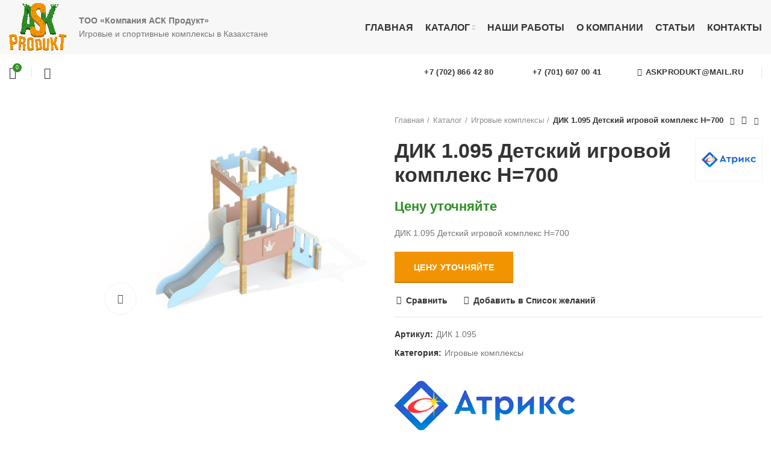

--- FILE ---
content_type: text/html; charset=UTF-8
request_url: https://atrix.kz/igrovye-kompleksy/dik-1-095-detskiy-igrovoy-kompleks-n-700/
body_size: 28177
content:
<!DOCTYPE html> <html lang="ru-RU"> <head> <meta charset="UTF-8"> <meta name="viewport" content="width=device-width, initial-scale=1.0, maximum-scale=1.0, user-scalable=no"> <link rel="profile" href="http://gmpg.org/xfn/11"> <link rel="pingback" href="https://atrix.kz/xmlrpc.php"> <script>window.MSInputMethodContext && document.documentMode && document.write('<script src="https://atrix.kz/wp-content/themes/files/js/libs/ie11CustomProperties.min.js"><\/script>');</script> <meta name='robots' content='index, follow, max-image-preview:large, max-snippet:-1, max-video-preview:-1'/> <title>ДИК 1.095 Детский игровой комплекс Н=700 купить по выгодной цене</title> <meta name="description" content="Заказать ДИК 1.095 Детский игровой комплекс Н=700 с доставкой по Казахстану. Выгодные условия и цены! Гарантия качества! Звоните!"/> <link rel="canonical" href="https://atrix.kz/igrovye-kompleksy/dik-1-095-detskiy-igrovoy-kompleks-n-700/"/> <meta property="og:locale" content="ru_RU"/> <meta property="og:type" content="article"/> <meta property="og:title" content="ДИК 1.095 Детский игровой комплекс Н=700 купить по выгодной цене"/> <meta property="og:description" content="Заказать ДИК 1.095 Детский игровой комплекс Н=700 с доставкой по Казахстану. Выгодные условия и цены! Гарантия качества! Звоните!"/> <meta property="og:url" content="https://atrix.kz/igrovye-kompleksy/dik-1-095-detskiy-igrovoy-kompleks-n-700/"/> <meta property="og:site_name" content="ТОО «Компания АСК Продукт»"/> <meta property="article:modified_time" content="2021-04-22T08:18:03+00:00"/> <meta property="og:image" content="https://atrix.kz/files/dik-1.095-detskiy-igrovoy-kompleks-n700.jpg"/> <meta property="og:image:width" content="1000"/> <meta property="og:image:height" content="750"/> <meta property="og:image:type" content="image/jpeg"/> <meta name="twitter:card" content="summary_large_image"/> <link rel='stylesheet' id='seo_contact_us_styles-css' href='https://atrix.kz/wp-content/plugins/seo-contact-us/assets/css/seo-contact-us-styles.css' type='text/css' media='all'/> <style id='safe-svg-svg-icon-style-inline-css' type='text/css'> .safe-svg-cover{text-align:center}.safe-svg-cover .safe-svg-inside{display:inline-block;max-width:100%}.safe-svg-cover svg{height:100%;max-height:100%;max-width:100%;width:100%} </style> <style id='classic-theme-styles-inline-css' type='text/css'> /*! This file is auto-generated */ .wp-block-button__link{color:#fff;background-color:#32373c;border-radius:9999px;box-shadow:none;text-decoration:none;padding:calc(.667em + 2px) calc(1.333em + 2px);font-size:1.125em}.wp-block-file__button{background:#32373c;color:#fff;text-decoration:none} </style> <style id='global-styles-inline-css' type='text/css'> body{--wp--preset--color--black: #000000;--wp--preset--color--cyan-bluish-gray: #abb8c3;--wp--preset--color--white: #ffffff;--wp--preset--color--pale-pink: #f78da7;--wp--preset--color--vivid-red: #cf2e2e;--wp--preset--color--luminous-vivid-orange: #ff6900;--wp--preset--color--luminous-vivid-amber: #fcb900;--wp--preset--color--light-green-cyan: #7bdcb5;--wp--preset--color--vivid-green-cyan: #00d084;--wp--preset--color--pale-cyan-blue: #8ed1fc;--wp--preset--color--vivid-cyan-blue: #0693e3;--wp--preset--color--vivid-purple: #9b51e0;--wp--preset--gradient--vivid-cyan-blue-to-vivid-purple: linear-gradient(135deg,rgba(6,147,227,1) 0%,rgb(155,81,224) 100%);--wp--preset--gradient--light-green-cyan-to-vivid-green-cyan: linear-gradient(135deg,rgb(122,220,180) 0%,rgb(0,208,130) 100%);--wp--preset--gradient--luminous-vivid-amber-to-luminous-vivid-orange: linear-gradient(135deg,rgba(252,185,0,1) 0%,rgba(255,105,0,1) 100%);--wp--preset--gradient--luminous-vivid-orange-to-vivid-red: linear-gradient(135deg,rgba(255,105,0,1) 0%,rgb(207,46,46) 100%);--wp--preset--gradient--very-light-gray-to-cyan-bluish-gray: linear-gradient(135deg,rgb(238,238,238) 0%,rgb(169,184,195) 100%);--wp--preset--gradient--cool-to-warm-spectrum: linear-gradient(135deg,rgb(74,234,220) 0%,rgb(151,120,209) 20%,rgb(207,42,186) 40%,rgb(238,44,130) 60%,rgb(251,105,98) 80%,rgb(254,248,76) 100%);--wp--preset--gradient--blush-light-purple: linear-gradient(135deg,rgb(255,206,236) 0%,rgb(152,150,240) 100%);--wp--preset--gradient--blush-bordeaux: linear-gradient(135deg,rgb(254,205,165) 0%,rgb(254,45,45) 50%,rgb(107,0,62) 100%);--wp--preset--gradient--luminous-dusk: linear-gradient(135deg,rgb(255,203,112) 0%,rgb(199,81,192) 50%,rgb(65,88,208) 100%);--wp--preset--gradient--pale-ocean: linear-gradient(135deg,rgb(255,245,203) 0%,rgb(182,227,212) 50%,rgb(51,167,181) 100%);--wp--preset--gradient--electric-grass: linear-gradient(135deg,rgb(202,248,128) 0%,rgb(113,206,126) 100%);--wp--preset--gradient--midnight: linear-gradient(135deg,rgb(2,3,129) 0%,rgb(40,116,252) 100%);--wp--preset--font-size--small: 13px;--wp--preset--font-size--medium: 20px;--wp--preset--font-size--large: 36px;--wp--preset--font-size--x-large: 42px;--wp--preset--spacing--20: 0.44rem;--wp--preset--spacing--30: 0.67rem;--wp--preset--spacing--40: 1rem;--wp--preset--spacing--50: 1.5rem;--wp--preset--spacing--60: 2.25rem;--wp--preset--spacing--70: 3.38rem;--wp--preset--spacing--80: 5.06rem;--wp--preset--shadow--natural: 6px 6px 9px rgba(0, 0, 0, 0.2);--wp--preset--shadow--deep: 12px 12px 50px rgba(0, 0, 0, 0.4);--wp--preset--shadow--sharp: 6px 6px 0px rgba(0, 0, 0, 0.2);--wp--preset--shadow--outlined: 6px 6px 0px -3px rgba(255, 255, 255, 1), 6px 6px rgba(0, 0, 0, 1);--wp--preset--shadow--crisp: 6px 6px 0px rgba(0, 0, 0, 1);}:where(.is-layout-flex){gap: 0.5em;}:where(.is-layout-grid){gap: 0.5em;}body .is-layout-flow > .alignleft{float: left;margin-inline-start: 0;margin-inline-end: 2em;}body .is-layout-flow > .alignright{float: right;margin-inline-start: 2em;margin-inline-end: 0;}body .is-layout-flow > .aligncenter{margin-left: auto !important;margin-right: auto !important;}body .is-layout-constrained > .alignleft{float: left;margin-inline-start: 0;margin-inline-end: 2em;}body .is-layout-constrained > .alignright{float: right;margin-inline-start: 2em;margin-inline-end: 0;}body .is-layout-constrained > .aligncenter{margin-left: auto !important;margin-right: auto !important;}body .is-layout-constrained > :where(:not(.alignleft):not(.alignright):not(.alignfull)){max-width: var(--wp--style--global--content-size);margin-left: auto !important;margin-right: auto !important;}body .is-layout-constrained > .alignwide{max-width: var(--wp--style--global--wide-size);}body .is-layout-flex{display: flex;}body .is-layout-flex{flex-wrap: wrap;align-items: center;}body .is-layout-flex > *{margin: 0;}body .is-layout-grid{display: grid;}body .is-layout-grid > *{margin: 0;}:where(.wp-block-columns.is-layout-flex){gap: 2em;}:where(.wp-block-columns.is-layout-grid){gap: 2em;}:where(.wp-block-post-template.is-layout-flex){gap: 1.25em;}:where(.wp-block-post-template.is-layout-grid){gap: 1.25em;}.has-black-color{color: var(--wp--preset--color--black) !important;}.has-cyan-bluish-gray-color{color: var(--wp--preset--color--cyan-bluish-gray) !important;}.has-white-color{color: var(--wp--preset--color--white) !important;}.has-pale-pink-color{color: var(--wp--preset--color--pale-pink) !important;}.has-vivid-red-color{color: var(--wp--preset--color--vivid-red) !important;}.has-luminous-vivid-orange-color{color: var(--wp--preset--color--luminous-vivid-orange) !important;}.has-luminous-vivid-amber-color{color: var(--wp--preset--color--luminous-vivid-amber) !important;}.has-light-green-cyan-color{color: var(--wp--preset--color--light-green-cyan) !important;}.has-vivid-green-cyan-color{color: var(--wp--preset--color--vivid-green-cyan) !important;}.has-pale-cyan-blue-color{color: var(--wp--preset--color--pale-cyan-blue) !important;}.has-vivid-cyan-blue-color{color: var(--wp--preset--color--vivid-cyan-blue) !important;}.has-vivid-purple-color{color: var(--wp--preset--color--vivid-purple) !important;}.has-black-background-color{background-color: var(--wp--preset--color--black) !important;}.has-cyan-bluish-gray-background-color{background-color: var(--wp--preset--color--cyan-bluish-gray) !important;}.has-white-background-color{background-color: var(--wp--preset--color--white) !important;}.has-pale-pink-background-color{background-color: var(--wp--preset--color--pale-pink) !important;}.has-vivid-red-background-color{background-color: var(--wp--preset--color--vivid-red) !important;}.has-luminous-vivid-orange-background-color{background-color: var(--wp--preset--color--luminous-vivid-orange) !important;}.has-luminous-vivid-amber-background-color{background-color: var(--wp--preset--color--luminous-vivid-amber) !important;}.has-light-green-cyan-background-color{background-color: var(--wp--preset--color--light-green-cyan) !important;}.has-vivid-green-cyan-background-color{background-color: var(--wp--preset--color--vivid-green-cyan) !important;}.has-pale-cyan-blue-background-color{background-color: var(--wp--preset--color--pale-cyan-blue) !important;}.has-vivid-cyan-blue-background-color{background-color: var(--wp--preset--color--vivid-cyan-blue) !important;}.has-vivid-purple-background-color{background-color: var(--wp--preset--color--vivid-purple) !important;}.has-black-border-color{border-color: var(--wp--preset--color--black) !important;}.has-cyan-bluish-gray-border-color{border-color: var(--wp--preset--color--cyan-bluish-gray) !important;}.has-white-border-color{border-color: var(--wp--preset--color--white) !important;}.has-pale-pink-border-color{border-color: var(--wp--preset--color--pale-pink) !important;}.has-vivid-red-border-color{border-color: var(--wp--preset--color--vivid-red) !important;}.has-luminous-vivid-orange-border-color{border-color: var(--wp--preset--color--luminous-vivid-orange) !important;}.has-luminous-vivid-amber-border-color{border-color: var(--wp--preset--color--luminous-vivid-amber) !important;}.has-light-green-cyan-border-color{border-color: var(--wp--preset--color--light-green-cyan) !important;}.has-vivid-green-cyan-border-color{border-color: var(--wp--preset--color--vivid-green-cyan) !important;}.has-pale-cyan-blue-border-color{border-color: var(--wp--preset--color--pale-cyan-blue) !important;}.has-vivid-cyan-blue-border-color{border-color: var(--wp--preset--color--vivid-cyan-blue) !important;}.has-vivid-purple-border-color{border-color: var(--wp--preset--color--vivid-purple) !important;}.has-vivid-cyan-blue-to-vivid-purple-gradient-background{background: var(--wp--preset--gradient--vivid-cyan-blue-to-vivid-purple) !important;}.has-light-green-cyan-to-vivid-green-cyan-gradient-background{background: var(--wp--preset--gradient--light-green-cyan-to-vivid-green-cyan) !important;}.has-luminous-vivid-amber-to-luminous-vivid-orange-gradient-background{background: var(--wp--preset--gradient--luminous-vivid-amber-to-luminous-vivid-orange) !important;}.has-luminous-vivid-orange-to-vivid-red-gradient-background{background: var(--wp--preset--gradient--luminous-vivid-orange-to-vivid-red) !important;}.has-very-light-gray-to-cyan-bluish-gray-gradient-background{background: var(--wp--preset--gradient--very-light-gray-to-cyan-bluish-gray) !important;}.has-cool-to-warm-spectrum-gradient-background{background: var(--wp--preset--gradient--cool-to-warm-spectrum) !important;}.has-blush-light-purple-gradient-background{background: var(--wp--preset--gradient--blush-light-purple) !important;}.has-blush-bordeaux-gradient-background{background: var(--wp--preset--gradient--blush-bordeaux) !important;}.has-luminous-dusk-gradient-background{background: var(--wp--preset--gradient--luminous-dusk) !important;}.has-pale-ocean-gradient-background{background: var(--wp--preset--gradient--pale-ocean) !important;}.has-electric-grass-gradient-background{background: var(--wp--preset--gradient--electric-grass) !important;}.has-midnight-gradient-background{background: var(--wp--preset--gradient--midnight) !important;}.has-small-font-size{font-size: var(--wp--preset--font-size--small) !important;}.has-medium-font-size{font-size: var(--wp--preset--font-size--medium) !important;}.has-large-font-size{font-size: var(--wp--preset--font-size--large) !important;}.has-x-large-font-size{font-size: var(--wp--preset--font-size--x-large) !important;} .wp-block-navigation a:where(:not(.wp-element-button)){color: inherit;} :where(.wp-block-post-template.is-layout-flex){gap: 1.25em;}:where(.wp-block-post-template.is-layout-grid){gap: 1.25em;} :where(.wp-block-columns.is-layout-flex){gap: 2em;}:where(.wp-block-columns.is-layout-grid){gap: 2em;} .wp-block-pullquote{font-size: 1.5em;line-height: 1.6;} </style> <link rel='stylesheet' id='automatic-upload-images-css' href='https://atrix.kz/wp-content/plugins/automatic-upload-images/public/css/automatic-upload-images-public.css' type='text/css' media='all'/> <style id='woocommerce-inline-inline-css' type='text/css'> .woocommerce form .form-row .required { visibility: visible; } </style> <link rel='stylesheet' id='iksm-public-style-css' href='https://atrix.kz/wp-content/plugins/iks-menu-pro/assets/css/public.css' type='text/css' media='all'/> <link rel='stylesheet' id='fancybox.style-css' href='https://atrix.kz/wp-content/themes/files-child/fancybox-master/dist/jquery.fancybox.min.css' type='text/css' media='all'/> <link rel='stylesheet' id='pwb-styles-frontend-css' href='https://atrix.kz/wp-content/plugins/perfect-woocommerce-brands/build/frontend/css/style.css' type='text/css' media='all'/> <link rel='stylesheet' id='js_composer_front-css' href='https://atrix.kz/wp-content/plugins/js_composer/assets/css/js_composer.min.css' type='text/css' media='all'/> <link rel='stylesheet' id='bootstrap-css' href='https://atrix.kz/wp-content/themes/files/css/bootstrap.min.css' type='text/css' media='all'/> <link rel='stylesheet' id='woodmart-style-css' href='https://atrix.kz/wp-content/themes/files/css/parts/base.min.css' type='text/css' media='all'/> <link rel='stylesheet' id='wd-wp-gutenberg-css' href='https://atrix.kz/wp-content/themes/files/css/parts/wp-gutenberg.min.css' type='text/css' media='all'/> <link rel='stylesheet' id='wd-wpcf7-css' href='https://atrix.kz/wp-content/themes/files/css/parts/int-wpcf7.min.css' type='text/css' media='all'/> <link rel='stylesheet' id='wd-wpbakery-base-css' href='https://atrix.kz/wp-content/themes/files/css/parts/int-wpbakery-base.min.css' type='text/css' media='all'/> <link rel='stylesheet' id='wd-woocommerce-base-css' href='https://atrix.kz/wp-content/themes/files/css/parts/woocommerce-base.min.css' type='text/css' media='all'/> <link rel='stylesheet' id='wd-page-single-product-css' href='https://atrix.kz/wp-content/themes/files/css/parts/woo-page-single-product.min.css' type='text/css' media='all'/> <link rel='stylesheet' id='child-style-css' href='https://atrix.kz/wp-content/themes/files-child/style.css' type='text/css' media='all'/> <link rel='stylesheet' id='wd-slick-css' href='https://atrix.kz/wp-content/themes/files/css/parts/woo-lib-slick-slider.min.css' type='text/css' media='all'/> <link rel='stylesheet' id='wd-owl-carousel-css' href='https://atrix.kz/wp-content/themes/files/css/parts/lib-owl-carousel.min.css' type='text/css' media='all'/> <link rel='stylesheet' id='wd-photoswipe-css' href='https://atrix.kz/wp-content/themes/files/css/parts/lib-photoswipe.min.css' type='text/css' media='all'/> <link rel='stylesheet' id='wd-social-icons-css' href='https://atrix.kz/wp-content/themes/files/css/parts/el-social-icons.min.css' type='text/css' media='all'/> <link rel='stylesheet' id='wd-product-loop-css' href='https://atrix.kz/wp-content/themes/files/css/parts/woo-product-loop.min.css' type='text/css' media='all'/> <link rel='stylesheet' id='wd-mfp-popup-css' href='https://atrix.kz/wp-content/themes/files/css/parts/lib-magnific-popup.min.css' type='text/css' media='all'/> <link rel='stylesheet' id='wd-scroll-top-css' href='https://atrix.kz/wp-content/themes/files/css/parts/opt-scrolltotop.min.css' type='text/css' media='all'/> <link rel='stylesheet' id='xts-style-header_681585-css' href='https://atrix.kz/files/xts-header_681585-1692597139.css' type='text/css' media='all'/> <link rel='stylesheet' id='xts-style-theme_settings_default-css' href='https://atrix.kz/files/xts-theme_settings_default-1717052118.css' type='text/css' media='all'/> <script type="text/javascript" src="https://atrix.kz/wp-includes/js/jquery/jquery.min.js" id="jquery-core-js"></script> <script type="text/javascript" src="https://atrix.kz/wp-includes/js/jquery/jquery-migrate.min.js" id="jquery-migrate-js"></script> <script type="text/javascript" src="https://atrix.kz/wp-content/plugins/automatic-upload-images/public/js/automatic-upload-images-public.js" id="automatic-upload-images-js"></script> <script type="text/javascript" src="https://atrix.kz/wp-content/plugins/woocommerce/assets/js/jquery-blockui/jquery.blockUI.min.js" id="jquery-blockui-js" data-wp-strategy="defer"></script> <script type="text/javascript" id="wc-add-to-cart-js-extra">
/* <![CDATA[ */
var wc_add_to_cart_params = {"ajax_url":"\/wp-admin\/admin-ajax.php","wc_ajax_url":"\/?wc-ajax=%%endpoint%%","i18n_view_cart":"\u041f\u0440\u043e\u0441\u043c\u043e\u0442\u0440 \u043a\u043e\u0440\u0437\u0438\u043d\u044b","cart_url":"https:\/\/atrix.kz\/cart\/","is_cart":"","cart_redirect_after_add":"no"};
/* ]]> */
</script> <script type="text/javascript" src="https://atrix.kz/wp-content/plugins/woocommerce/assets/js/frontend/add-to-cart.min.js" id="wc-add-to-cart-js" data-wp-strategy="defer"></script> <script type="text/javascript" src="https://atrix.kz/wp-content/plugins/woocommerce/assets/js/zoom/jquery.zoom.min.js" id="zoom-js" defer="defer" data-wp-strategy="defer"></script> <script type="text/javascript" id="wc-single-product-js-extra">
/* <![CDATA[ */
var wc_single_product_params = {"i18n_required_rating_text":"\u041f\u043e\u0436\u0430\u043b\u0443\u0439\u0441\u0442\u0430, \u043f\u043e\u0441\u0442\u0430\u0432\u044c\u0442\u0435 \u043e\u0446\u0435\u043d\u043a\u0443","review_rating_required":"yes","flexslider":{"rtl":false,"animation":"slide","smoothHeight":true,"directionNav":false,"controlNav":"thumbnails","slideshow":false,"animationSpeed":500,"animationLoop":false,"allowOneSlide":false},"zoom_enabled":"","zoom_options":[],"photoswipe_enabled":"","photoswipe_options":{"shareEl":false,"closeOnScroll":false,"history":false,"hideAnimationDuration":0,"showAnimationDuration":0},"flexslider_enabled":""};
/* ]]> */
</script> <script type="text/javascript" src="https://atrix.kz/wp-content/plugins/woocommerce/assets/js/frontend/single-product.min.js" id="wc-single-product-js" defer="defer" data-wp-strategy="defer"></script> <script type="text/javascript" src="https://atrix.kz/wp-content/plugins/woocommerce/assets/js/js-cookie/js.cookie.min.js" id="js-cookie-js" defer="defer" data-wp-strategy="defer"></script> <script type="text/javascript" id="woocommerce-js-extra">
/* <![CDATA[ */
var woocommerce_params = {"ajax_url":"\/wp-admin\/admin-ajax.php","wc_ajax_url":"\/?wc-ajax=%%endpoint%%"};
/* ]]> */
</script> <script type="text/javascript" src="https://atrix.kz/wp-content/plugins/woocommerce/assets/js/frontend/woocommerce.min.js" id="woocommerce-js" defer="defer" data-wp-strategy="defer"></script> <script type="text/javascript" src="https://atrix.kz/wp-content/plugins/iks-menu-pro/assets/js/public.js" id="iksm-public-script-js"></script> <script type="text/javascript" src="https://atrix.kz/wp-content/plugins/iks-menu-pro/assets/js/menu.js" id="iksm-menu-script-js"></script> <script type="text/javascript" src="https://atrix.kz/wp-content/plugins/js_composer/assets/js/vendors/woocommerce-add-to-cart.js" id="vc_woocommerce-add-to-cart-js-js"></script> <script type="text/javascript" src="https://atrix.kz/wp-content/themes/files-child/fancybox-master/dist/jquery.fancybox.min.js" id="fancybox.script-js"></script> <script type="text/javascript" src="https://atrix.kz/wp-content/themes/files/js/libs/device.js" id="wd-device-library-js"></script> <style>.pseudo-clearfy-link { color: #008acf; cursor: pointer;}.pseudo-clearfy-link:hover { text-decoration: none;}</style><!-- Yandex.Metrika counter --> <script type="text/javascript" > (function(m,e,t,r,i,k,a){m[i]=m[i]||function(){(m[i].a=m[i].a||[]).push(arguments)}; m[i].l=1*new Date();k=e.createElement(t),a=e.getElementsByTagName(t)[0],k.async=1,k.src=r,a.parentNode.insertBefore(k,a)}) (window, document, "script", "https://mc.yandex.ru/metrika/tag.js", "ym"); ym(79801921, "init", { clickmap:true, trackLinks:true, accurateTrackBounce:true }); </script> <noscript><div><img src="https://mc.yandex.ru/watch/79801921" style="position:absolute; left:-9999px;" alt=""/></div></noscript> <!-- /Yandex.Metrika counter --><style>.seo-social-button.Email:before { background-color: #ff6600; }.seo-social-button.Email .fa { color: #ff6600; }.seo-social-button.WhatsApp:before { background-color: #4dc247; }.seo-social-button.WhatsApp .fa { color: #4dc247; }.seo-social-button.Phone:before { background-color: #4DC147; }.seo-social-button.Phone .fa { color: #4DC147; }</style><style type="text/css" id="iksm-dynamic-style"></style><meta name="theme-color" content=""> <noscript><style>.woocommerce-product-gallery{ opacity: 1 !important; }</style></noscript> <style type="text/css" id="iksm-dynamic-style"></style><meta name="generator" content="Powered by WPBakery Page Builder - drag and drop page builder for WordPress."/> <link rel="icon" href="https://atrix.kz/files/cropped-ask-logo1-1-32x32.png" sizes="32x32"/> <link rel="icon" href="https://atrix.kz/files/cropped-ask-logo1-1-192x192.png" sizes="192x192"/> <link rel="apple-touch-icon" href="https://atrix.kz/files/cropped-ask-logo1-1-180x180.png"/> <meta name="msapplication-TileImage" content="https://atrix.kz/files/cropped-ask-logo1-1-270x270.png"/> <style> </style><noscript><style> .wpb_animate_when_almost_visible { opacity: 1; }</style></noscript></head> <body class="product-template-default single single-product postid-8263 theme-files woocommerce woocommerce-page woocommerce-no-js wrapper-wide woodmart-product-design-default categories-accordion-on woodmart-archive-shop woodmart-ajax-shop-on offcanvas-sidebar-mobile offcanvas-sidebar-tablet hide-larger-price wpb-js-composer js-comp-ver-6.6.0 vc_responsive"> <div class="website-wrapper"> <!-- HEADER --> <header class="whb-header whb-sticky-shadow whb-scroll-slide whb-sticky-clone"> <div class="whb-main-header"> <div class="whb-row whb-general-header whb-not-sticky-row whb-with-bg whb-without-border whb-color-dark whb-flex-flex-middle"> <div class="container"> <div class="whb-flex-row whb-general-header-inner"> <div class="whb-column whb-col-left whb-visible-lg"> <div class="site-logo wd-switch-logo"> <a href="https://atrix.kz/" class="wd-logo wd-main-logo" rel="home"> <img src="https://atrix.kz/files/ask-logo.png" alt="ТОО «Компания АСК Продукт»" style="max-width: 215px;"/> </a> <a href="https://atrix.kz/" class="wd-logo wd-sticky-logo" rel="home"> <img src="https://atrix.kz/files/ask-logo.png" alt="ТОО «Компания АСК Продукт»" style="max-width: 250px;"/> </a> </div> <div class="wd-header-text set-cont-mb-s reset-last-child "><strong>ТОО «Компания АСК Продукт»</strong> <br> Игровые и спортивные комплексы в Казахстане</div> </div> <div class="whb-column whb-col-center whb-visible-lg whb-empty-column"> </div> <div class="whb-column whb-col-right whb-visible-lg"> <div class="wd-header-nav wd-header-main-nav text-right" role="navigation"> <ul id="menu-main-navigation" class="menu wd-nav wd-nav-main wd-style-underline"><li id="menu-item-18504" class="menu-item menu-item-type-post_type menu-item-object-page menu-item-home menu-item-18504 item-level-0 menu-simple-dropdown wd-event-hover"><a href="https://atrix.kz/" class="woodmart-nav-link"><span class="nav-link-text">Главная</span></a></li> <li id="menu-item-18335" class="menu-item menu-item-type-post_type menu-item-object-page current_page_parent menu-item-18335 item-level-0 menu-mega-dropdown wd-event-hover menu-item-has-children dropdown-load-ajax"><a href="https://atrix.kz/catalog/" class="woodmart-nav-link"><span class="nav-link-text">Каталог</span></a> <div class="wd-dropdown-menu wd-dropdown wd-design-full-width color-scheme-dark"> <div class="container"> <div class="dropdown-html-placeholder wd-fill" data-id="18434"></div> </div> </div> </li> <li id="menu-item-18399" class="menu-item menu-item-type-post_type menu-item-object-page menu-item-18399 item-level-0 menu-simple-dropdown wd-event-hover"><a href="https://atrix.kz/nashi-raboty/" class="woodmart-nav-link"><span class="nav-link-text">Наши работы</span></a></li> <li id="menu-item-18346" class="menu-item menu-item-type-post_type menu-item-object-page menu-item-18346 item-level-0 menu-simple-dropdown wd-event-hover"><a href="https://atrix.kz/about_us/" class="woodmart-nav-link"><span class="nav-link-text">О компании</span></a></li> <li id="menu-item-18707" class="menu-item menu-item-type-post_type menu-item-object-page menu-item-18707 item-level-0 menu-simple-dropdown wd-event-hover"><a href="https://atrix.kz/blog/" class="woodmart-nav-link"><span class="nav-link-text">Статьи</span></a></li> <li id="menu-item-18342" class="menu-item menu-item-type-post_type menu-item-object-page menu-item-18342 item-level-0 menu-simple-dropdown wd-event-hover"><a href="https://atrix.kz/contacts/" class="woodmart-nav-link"><span class="nav-link-text">Контакты</span></a></li> </ul></div><!--END MAIN-NAV--> </div> <div class="whb-column whb-mobile-left whb-hidden-lg"> <div class="wd-tools-element wd-header-mobile-nav wd-style-text"> <a href="#" rel="noffollow"> <span class="wd-tools-icon"> </span> <span class="wd-tools-text">Меню</span> </a> </div><!--END wd-header-mobile-nav--></div> <div class="whb-column whb-mobile-center whb-hidden-lg"> <div class="site-logo wd-switch-logo"> <a href="https://atrix.kz/" class="wd-logo wd-main-logo" rel="home"> <img src="https://atrix.kz/files/ask-logo.png" alt="ТОО «Компания АСК Продукт»" style="max-width: 190px;"/> </a> <a href="https://atrix.kz/" class="wd-logo wd-sticky-logo" rel="home"> <img src="https://atrix.kz/files/ask-logo.png" alt="ТОО «Компания АСК Продукт»" style="max-width: 150px;"/> </a> </div> </div> <div class="whb-column whb-mobile-right whb-hidden-lg whb-empty-column"> </div> </div> </div> </div> <div class="whb-row whb-header-bottom whb-not-sticky-row whb-without-bg whb-without-border whb-color-dark whb-flex-flex-middle whb-hidden-mobile"> <div class="container"> <div class="whb-flex-row whb-header-bottom-inner"> <div class="whb-column whb-col-left whb-visible-lg"> <div class="wd-header-wishlist wd-tools-element wd-style-icon wd-with-count" title="Мой список желаний"> <a href="https://atrix.kz/wishlist/"> <span class="wd-tools-icon"> <span class="wd-tools-count"> 0 </span> </span> <span class="wd-tools-text"> Список желаний </span> </a> </div> <div class="whb-space-element " style="width:10px;"></div><div class="wd-header-divider whb-divider-default "></div><div class="whb-space-element " style="width:10px;"></div><div class="wd-header-search wd-tools-element wd-event-hover" title="Искать"> <a href="javascript:void(0);"> <span class="wd-tools-icon"> </span> </a> <div class="wd-search-dropdown wd-dropdown"> <form role="search" method="get" class="searchform woodmart-ajax-search" action="https://atrix.kz/" data-thumbnail="1" data-price="1" data-post_type="product" data-count="20" data-sku="1" data-symbols_count="3"> <input type="text" class="s" placeholder="Поиск товаров" value="" name="s" aria-label="Искать" title="Поиск товаров"/> <input type="hidden" name="post_type" value="product"> <button type="submit" class="searchsubmit"> Искать </button> </form> <div class="search-results-wrapper"> <div class="wd-dropdown-results wd-scroll wd-dropdown"> <div class="wd-scroll-content"></div> </div> </div> </div> </div> </div> <div class="whb-column whb-col-center whb-visible-lg whb-empty-column"> </div> <div class="whb-column whb-col-right whb-visible-lg"> <div id="wd-691ce98ee595c" class="wd-button-wrapper text-left"><a href="https://api.whatsapp.com/send?phone=+77028664280" class="btn btn-color-white btn-style-default btn-shape-rectangle btn-size-default btn-full-width btn-icon-pos-left">+7 (702) 866 42 80<span class="wd-btn-icon"><span class="wd-icon fa fa-whatsapp"></span></span></a></div><div id="wd-691ce98ee598a" class="wd-button-wrapper text-left"><a href="https://api.whatsapp.com/send?phone=77016070041" class="btn btn-color-white btn-style-default btn-shape-rectangle btn-size-default btn-full-width btn-icon-pos-left">+7 (701) 607 00 41<span class="wd-btn-icon"><span class="wd-icon fa fa-whatsapp"></span></span></a></div><div id="wd-691ce98ee59ab" class="wd-button-wrapper text-left"><a href="mailto:askprodukt@mail.ru" class="btn btn-color-white btn-style-default btn-shape-rectangle btn-size-default btn-icon-pos-left">askprodukt@mail.ru<span class="wd-btn-icon"><span class="wd-icon fa fa-envelope-o"></span></span></a></div><div class="wd-header-divider whb-divider-default "></div></div> <div class="whb-column whb-col-mobile whb-hidden-lg whb-empty-column"> </div> </div> </div> </div> </div> </header><!--END MAIN HEADER--> <div class="main-page-wrapper"> <!-- MAIN CONTENT AREA --> <div class="container-fluid"> <div class="row content-layout-wrapper align-items-start"> <div class="site-content shop-content-area col-12 breadcrumbs-location-summary content-with-products" role="main"> <div class="container"> </div> <div id="product-8263" class="single-product-page single-product-content product-design-default tabs-location-standard tabs-type-tabs meta-location-add_to_cart reviews-location-tabs product-no-bg product type-product post-8263 status-publish first instock product_cat-igrovye-kompleksy has-post-thumbnail product-type-simple"> <div class="container"> <div class="woocommerce-notices-wrapper"></div> <div class="row product-image-summary-wrap"> <div class="product-image-summary col-lg-12 col-12 col-md-12"> <div class="row product-image-summary-inner"> <div class="col-lg-6 col-12 col-md-6 product-images" > <div class="product-images-inner"> <div class="woocommerce-product-gallery woocommerce-product-gallery--with-images woocommerce-product-gallery--with-images woocommerce-product-gallery--columns-4 images images row align-items-start thumbs-position-left image-action-zoom" style="opacity: 0; transition: opacity .25s ease-in-out;"> <div class="col-lg-9 order-lg-last"> <figure class="woocommerce-product-gallery__wrapper owl-items-lg-1 owl-items-md-1 owl-items-sm-1 owl-items-xs-1 owl-carousel"> <div class="product-image-wrap"><figure data-thumb="https://atrix.kz/files/dik-1.095-detskiy-igrovoy-kompleks-n700-300x225.jpg" class="woocommerce-product-gallery__image"><a data-elementor-open-lightbox="no" href="https://atrix.kz/files/dik-1.095-detskiy-igrovoy-kompleks-n700.jpg"><img width="1000" height="750" src="https://atrix.kz/files/dik-1.095-detskiy-igrovoy-kompleks-n700.jpg" class="wp-post-image wp-post-image" alt="RUB купить в Казахстане" title="ДИК 1.095 Детский игровой комплекс Н=700" data-caption="ДИК 1.095 Детский игровой комплекс Н=700" data-src="https://atrix.kz/files/dik-1.095-detskiy-igrovoy-kompleks-n700.jpg" data-large_image="https://atrix.kz/files/dik-1.095-detskiy-igrovoy-kompleks-n700.jpg" data-large_image_width="1000" data-large_image_height="750" decoding="async" fetchpriority="high" srcset="https://atrix.kz/files/dik-1.095-detskiy-igrovoy-kompleks-n700.jpg 1000w, https://atrix.kz/files/dik-1.095-detskiy-igrovoy-kompleks-n700-300x225.jpg 300w, https://atrix.kz/files/dik-1.095-detskiy-igrovoy-kompleks-n700-768x576.jpg 768w" sizes="(max-width: 1000px) 100vw, 1000px"/></a></figure></div><div class="product-image-wrap"><figure data-thumb="https://atrix.kz/files/dik-1.095-detskiy-igrovoy-kompleks-n700-1-300x225.jpg" class="woocommerce-product-gallery__image"><a data-elementor-open-lightbox="no" href="https://atrix.kz/files/dik-1.095-detskiy-igrovoy-kompleks-n700-1.jpg"><img width="1000" height="750" src="https://atrix.kz/files/dik-1.095-detskiy-igrovoy-kompleks-n700-1.jpg" alt="" title="dik-1.095-detskiy-igrovoy-kompleks-n700-1" data-caption="" data-src="https://atrix.kz/files/dik-1.095-detskiy-igrovoy-kompleks-n700-1.jpg" data-large_image="https://atrix.kz/files/dik-1.095-detskiy-igrovoy-kompleks-n700-1.jpg" data-large_image_width="1000" data-large_image_height="750" decoding="async" srcset="https://atrix.kz/files/dik-1.095-detskiy-igrovoy-kompleks-n700-1.jpg 1000w, https://atrix.kz/files/dik-1.095-detskiy-igrovoy-kompleks-n700-1-300x225.jpg 300w, https://atrix.kz/files/dik-1.095-detskiy-igrovoy-kompleks-n700-1-768x576.jpg 768w" sizes="(max-width: 1000px) 100vw, 1000px"/></a></figure></div><div class="product-image-wrap"><figure data-thumb="https://atrix.kz/files/dik-1.095-detskiy-igrovoy-kompleks-n700-2-300x225.jpg" class="woocommerce-product-gallery__image"><a data-elementor-open-lightbox="no" href="https://atrix.kz/files/dik-1.095-detskiy-igrovoy-kompleks-n700-2.jpg"><img width="1000" height="750" src="https://atrix.kz/files/dik-1.095-detskiy-igrovoy-kompleks-n700-2.jpg" alt="" title="dik-1.095-detskiy-igrovoy-kompleks-n700-2" data-caption="" data-src="https://atrix.kz/files/dik-1.095-detskiy-igrovoy-kompleks-n700-2.jpg" data-large_image="https://atrix.kz/files/dik-1.095-detskiy-igrovoy-kompleks-n700-2.jpg" data-large_image_width="1000" data-large_image_height="750" decoding="async" srcset="https://atrix.kz/files/dik-1.095-detskiy-igrovoy-kompleks-n700-2.jpg 1000w, https://atrix.kz/files/dik-1.095-detskiy-igrovoy-kompleks-n700-2-300x225.jpg 300w, https://atrix.kz/files/dik-1.095-detskiy-igrovoy-kompleks-n700-2-768x576.jpg 768w" sizes="(max-width: 1000px) 100vw, 1000px"/></a></figure></div><div class="product-image-wrap"><figure data-thumb="https://atrix.kz/files/dik-1.095-detskiy-igrovoy-kompleks-n700-3-300x225.jpg" class="woocommerce-product-gallery__image"><a data-elementor-open-lightbox="no" href="https://atrix.kz/files/dik-1.095-detskiy-igrovoy-kompleks-n700-3.jpg"><img width="1000" height="750" src="https://atrix.kz/files/dik-1.095-detskiy-igrovoy-kompleks-n700-3.jpg" alt="" title="dik-1.095-detskiy-igrovoy-kompleks-n700-3" data-caption="" data-src="https://atrix.kz/files/dik-1.095-detskiy-igrovoy-kompleks-n700-3.jpg" data-large_image="https://atrix.kz/files/dik-1.095-detskiy-igrovoy-kompleks-n700-3.jpg" data-large_image_width="1000" data-large_image_height="750" decoding="async" loading="lazy" srcset="https://atrix.kz/files/dik-1.095-detskiy-igrovoy-kompleks-n700-3.jpg 1000w, https://atrix.kz/files/dik-1.095-detskiy-igrovoy-kompleks-n700-3-300x225.jpg 300w, https://atrix.kz/files/dik-1.095-detskiy-igrovoy-kompleks-n700-3-768x576.jpg 768w" sizes="(max-width: 1000px) 100vw, 1000px"/></a></figure></div><div class="product-image-wrap"><figure data-thumb="https://atrix.kz/files/dik-1.095-detskiy-igrovoy-kompleks-n700-4-300x225.jpg" class="woocommerce-product-gallery__image"><a data-elementor-open-lightbox="no" href="https://atrix.kz/files/dik-1.095-detskiy-igrovoy-kompleks-n700-4.jpg"><img width="1000" height="750" src="https://atrix.kz/files/dik-1.095-detskiy-igrovoy-kompleks-n700-4.jpg" alt="" title="dik-1.095-detskiy-igrovoy-kompleks-n700-4" data-caption="" data-src="https://atrix.kz/files/dik-1.095-detskiy-igrovoy-kompleks-n700-4.jpg" data-large_image="https://atrix.kz/files/dik-1.095-detskiy-igrovoy-kompleks-n700-4.jpg" data-large_image_width="1000" data-large_image_height="750" decoding="async" loading="lazy" srcset="https://atrix.kz/files/dik-1.095-detskiy-igrovoy-kompleks-n700-4.jpg 1000w, https://atrix.kz/files/dik-1.095-detskiy-igrovoy-kompleks-n700-4-300x225.jpg 300w, https://atrix.kz/files/dik-1.095-detskiy-igrovoy-kompleks-n700-4-768x576.jpg 768w" sizes="(max-width: 1000px) 100vw, 1000px"/></a></figure></div> </figure> <div class="product-additional-galleries"> <div class="wd-show-product-gallery-wrap wd-gallery-btn"><a href="#" rel="noffollow" class="woodmart-show-product-gallery"><span>Нажмите, чтобы увеличить</span></a></div> </div> </div> <div class="col-lg-3 order-lg-first"> <div class=" thumbnails owl-items-sm-3 owl-items-xs-3"></div> </div> </div> </div> </div> <div class="col-lg-6 col-12 col-md-6 summary entry-summary"> <div class="summary-inner"> <div class="single-breadcrumbs-wrapper"> <div class="single-breadcrumbs"> <nav class="woocommerce-breadcrumb" aria-label="Breadcrumb"><a href="https://atrix.kz" class="breadcrumb-link ">Главная</a><a href="https://atrix.kz/catalog/" class="breadcrumb-link ">Каталог</a><a href="https://atrix.kz/igrovye-kompleksy/" class="breadcrumb-link breadcrumb-link-last">Игровые комплексы</a><span class="breadcrumb-last"> ДИК 1.095 Детский игровой комплекс Н=700</span></nav> <div class="wd-products-nav"> <div class="product-btn product-prev"> <a href="https://atrix.kz/igrovye-kompleksy/dik-1-013-detskiy-igrovoy-kompleks-n-1500/">Предыдущий товар<span class="product-btn-icon"></span></a> <div class="wrapper-short"> <div class="product-short"> <div class="product-short-image"> <a href="https://atrix.kz/igrovye-kompleksy/dik-1-013-detskiy-igrovoy-kompleks-n-1500/" class="product-thumb"> <img width="600" height="600" src="https://atrix.kz/files/dik-1.013-detskiy-igrovoy-kompleks-n1500-600x600.jpg" class="attachment-woocommerce_thumbnail size-woocommerce_thumbnail" alt="RUB купить в Казахстане" decoding="async" loading="lazy" srcset="https://atrix.kz/files/dik-1.013-detskiy-igrovoy-kompleks-n1500-600x600.jpg 600w, https://atrix.kz/files/dik-1.013-detskiy-igrovoy-kompleks-n1500-100x100.jpg 100w, https://atrix.kz/files/dik-1.013-detskiy-igrovoy-kompleks-n1500-150x150.jpg 150w" sizes="(max-width: 600px) 100vw, 600px"/> </a> </div> <div class="product-short-description"> <a href="https://atrix.kz/igrovye-kompleksy/dik-1-013-detskiy-igrovoy-kompleks-n-1500/" class="wd-entities-title"> ДИК 1.013 Детский игровой комплекс Н=1500 </a> <span class="price"> <span class="woocommerce-Price-amount amount">Цену уточняйте</span> </span> </div> </div> </div> </div> <a href="https://atrix.kz/catalog/" class="wd-back-btn"> <span> Вернуться к продуктам </span> </a> <div class="product-btn product-next"> <a href="https://atrix.kz/igrovye-kompleksy/dik-1-39-detskiy-igrovoy-kompleks-n-700-mm/">Следующий товар<span class="product-btn-icon"></span></a> <div class="wrapper-short"> <div class="product-short"> <div class="product-short-image"> <a href="https://atrix.kz/igrovye-kompleksy/dik-1-39-detskiy-igrovoy-kompleks-n-700-mm/" class="product-thumb"> <img width="600" height="600" src="https://atrix.kz/files/dik-1.39-detskiy-igrovoy-kompleks-n700-mm-600x600.jpg" class="attachment-woocommerce_thumbnail size-woocommerce_thumbnail" alt="RUB купить в Казахстане" decoding="async" loading="lazy" srcset="https://atrix.kz/files/dik-1.39-detskiy-igrovoy-kompleks-n700-mm-600x600.jpg 600w, https://atrix.kz/files/dik-1.39-detskiy-igrovoy-kompleks-n700-mm-100x100.jpg 100w, https://atrix.kz/files/dik-1.39-detskiy-igrovoy-kompleks-n700-mm-150x150.jpg 150w" sizes="(max-width: 600px) 100vw, 600px"/> </a> </div> <div class="product-short-description"> <a href="https://atrix.kz/igrovye-kompleksy/dik-1-39-detskiy-igrovoy-kompleks-n-700-mm/" class="wd-entities-title"> ДИК 1.39 Детский игровой комплекс Н=700 мм </a> <span class="price"> <span class="woocommerce-Price-amount amount">Цену уточняйте</span> </span> </div> </div> </div> </div> </div> </div> </div> <div class="wd-product-brands "><div class="woodmart-product-brand"><a href="https://atrix.kz/proizvoditel/atriks/"><img src="https://atrix.kz/files/Bez-imeni-4.png" title="Атрикс (Россия)" alt="Атрикс (Россия)" ></a></div></div> <h1 itemprop="name" class="product_title wd-entities-title">ДИК 1.095 Детский игровой комплекс Н=700</h1> <p class="price"> <span class="woocommerce-Price-amount amount">Цену уточняйте</span></p><div class="woocommerce-product-details__short-description"> <p>ДИК 1.095 Детский игровой комплекс Н=700</p> </div> <div class="woocommerce_single_product_summary"><a class="edgar button btn-scheme-hover-light btn-size-large modal-name" data-fancybox data-options='{"touch" : false}' data-title="ДИК 1.095 Детский игровой комплекс Н=700" data-quantity="1" data-src="#findprice" href="javascript:"><span>Цену уточняйте</span></a></div><br> <div class="wd-compare-btn product-compare-button wd-action-btn wd-style-text wd-compare-icon"> <a href="https://atrix.kz/compare/" data-id="8263" data-added-text="Сравнение товаров"> Сравнить </a> </div> <div class="wd-wishlist-btn wd-action-btn wd-style-text wd-wishlist-icon"> <a href="https://atrix.kz/wishlist/" data-key="2d76367a56" data-product-id="8263" data-added-text="Просмотреть список желаний">Добавить в Список желаний</a> </div> <div class="product_meta"> <span class="sku_wrapper">Артикул: <span class="sku">ДИК 1.095</span></span> <span class="posted_in">Категория: <a href="https://atrix.kz/igrovye-kompleksy/" rel="tag">Игровые комплексы</a></span> </div> <div class="pwb-single-product-brands pwb-clearfix"><a href="https://atrix.kz/brand/atriks/" title="Атрикс"><img width="300" height="100" src="https://atrix.kz/files/Bez-imeni-4.png" class="attachment-medium size-medium" alt="" decoding="async" loading="lazy"/></a></div> <div class="product-share"> <span class="share-title">Поделиться</span> <div class="wd-social-icons text-center icons-design-default icons-size-small color-scheme-dark social-share social-form-circle"> <a rel="noopener noreferrer nofollow" href="https://www.facebook.com/sharer/sharer.php?u=https://atrix.kz/igrovye-kompleksy/dik-1-095-detskiy-igrovoy-kompleks-n-700/" target="_blank" class=" wd-social-icon social-facebook"> <span class="wd-icon"></span> </a> <a rel="noopener noreferrer nofollow" href="mailto:?subject=Проверить%20this%этоhttps://atrix.kz/igrovye-kompleksy/dik-1-095-detskiy-igrovoy-kompleks-n-700/" target="_blank" class=" wd-social-icon social-email"> <span class="wd-icon"></span> </a> <a rel="noopener noreferrer nofollow" href="https://api.whatsapp.com/send?text=https%3A%2F%2Fatrix.kz%2Figrovye-kompleksy%2Fdik-1-095-detskiy-igrovoy-kompleks-n-700%2F" target="_blank" class="whatsapp-desktop wd-social-icon social-whatsapp"> <span class="wd-icon"></span> </a> <a rel="noopener noreferrer nofollow" href="whatsapp://send?text=https%3A%2F%2Fatrix.kz%2Figrovye-kompleksy%2Fdik-1-095-detskiy-igrovoy-kompleks-n-700%2F" target="_blank" class="whatsapp-mobile wd-social-icon social-whatsapp"> <span class="wd-icon"></span> </a> <a rel="noopener noreferrer nofollow" href="https://vk.com/share.php?url=https://atrix.kz/igrovye-kompleksy/dik-1-095-detskiy-igrovoy-kompleks-n-700/&image=https://atrix.kz/files/dik-1.095-detskiy-igrovoy-kompleks-n700.jpg&title=ДИК 1.095 Детский игровой комплекс Н=700" target="_blank" class=" wd-social-icon social-vk"> <span class="wd-icon"></span> </a> <a rel="noopener noreferrer nofollow" href="https://telegram.me/share/url?url=https://atrix.kz/igrovye-kompleksy/dik-1-095-detskiy-igrovoy-kompleks-n-700/" target="_blank" class=" wd-social-icon social-tg"> <span class="wd-icon"></span> </a> <a rel="noopener noreferrer nofollow" href="viber://forward?text=https://atrix.kz/igrovye-kompleksy/dik-1-095-detskiy-igrovoy-kompleks-n-700/" target="_blank" class=" wd-social-icon social-viber"> <span class="wd-icon"></span> </a> </div> </div> </div> </div> </div><!-- .summary --> </div> </div> </div> <div class="product-tabs-wrapper"> <div class="container"> <div class="row"> <div class="col-12 poduct-tabs-inner"> <div class="woocommerce-tabs wc-tabs-wrapper tabs-layout-tabs"> <ul class="tabs wc-tabs"> <li class="description_tab active"> <a href="#tab-description">Описание</a> </li> <li class="additional_information_tab "> <a href="#tab-additional_information">Детали</a> </li> <li class="test_tab_tab "> <a href="#tab-test_tab">Задать вопрос</a> </li> </ul> <div class="wd-tab-wrapper"> <a href="#tab-description" class="wd-accordion-title tab-title-description active">Описание</a> <div class="woocommerce-Tabs-panel woocommerce-Tabs-panel--description panel entry-content wc-tab" id="tab-description"> <div class="wc-tab-inner "> <div > <p>Детский игровой комплекс состоит из башни с фанерной крышей, горкой, фанерными ограждениями, лестницей и декоративными флажками над крышей.</p> </div> </div> </div> </div> <div class="wd-tab-wrapper"> <a href="#tab-additional_information" class="wd-accordion-title tab-title-additional_information ">Детали</a> <div class="woocommerce-Tabs-panel woocommerce-Tabs-panel--additional_information panel entry-content wc-tab" id="tab-additional_information"> <div class="wc-tab-inner "> <div > <table class="woocommerce-product-attributes shop_attributes"> <tr class="woocommerce-product-attributes-item woocommerce-product-attributes-item--attribute_pa_gabarity"> <th class="woocommerce-product-attributes-item__label">Габариты</th> <td class="woocommerce-product-attributes-item__value"><p><a href="https://atrix.kz/gabarity/3170-1150-2830/" rel="tag">3170 *1150 *2830</a></p> </td> </tr> <tr class="woocommerce-product-attributes-item woocommerce-product-attributes-item--attribute_pa_proizvoditel"> <th class="woocommerce-product-attributes-item__label">Производитель</th> <td class="woocommerce-product-attributes-item__value"><p><a href="https://atrix.kz/proizvoditel/atriks/" rel="tag">Атрикс (Россия)</a></p> </td> </tr> </table> </div> </div> </div> </div> <div class="wd-tab-wrapper"> <a href="#tab-test_tab" class="wd-accordion-title tab-title-test_tab ">Задать вопрос</a> <div class="woocommerce-Tabs-panel woocommerce-Tabs-panel--test_tab panel entry-content wc-tab" id="tab-test_tab"> <div class="wc-tab-inner "> <div > <div class="wpcf7 no-js" id="wpcf7-f18374-p8263-o1" lang="ru-RU" dir="ltr"> <div class="screen-reader-response"><p role="status" aria-live="polite" aria-atomic="true"></p> <ul></ul></div> <form action="/igrovye-kompleksy/dik-1-095-detskiy-igrovoy-kompleks-n-700/#wpcf7-f18374-p8263-o1" method="post" class="wpcf7-form init" aria-label="Контактная форма" novalidate="novalidate" data-status="init"> <div style="display: none;"> <input type="hidden" name="_wpcf7" value="18374"/> <input type="hidden" name="_wpcf7_version" value="5.8.7"/> <input type="hidden" name="_wpcf7_locale" value="ru_RU"/> <input type="hidden" name="_wpcf7_unit_tag" value="wpcf7-f18374-p8263-o1"/> <input type="hidden" name="_wpcf7_container_post" value="8263"/> <input type="hidden" name="_wpcf7_posted_data_hash" value=""/> <input type="hidden" name="_wpcf7_recaptcha_response" value=""/> </div> <div class="row"> <div class="col-md-4" style='margin-bottom:20px;'> <p><label>ФИО *</label><span class="wpcf7-form-control-wrap" data-name="your-name"><input size="40" class="wpcf7-form-control wpcf7-text wpcf7-validates-as-required" aria-required="true" aria-invalid="false" value="" type="text" name="your-name"/></span> </p> </div> <div class="col-md-4" style='margin-bottom:20px;'> <p><label>Телефон *</label><span class="wpcf7-form-control-wrap" data-name="tel-193"><input size="40" class="wpcf7-form-control wpcf7-tel wpcf7-validates-as-required wpcf7-text wpcf7-validates-as-tel" aria-required="true" aria-invalid="false" value="" type="tel" name="tel-193"/></span> </p> </div> <div class="col-md-4" style='margin-bottom:20px;'> <p><label>E-mail *</label><span class="wpcf7-form-control-wrap" data-name="email-719"><input size="40" class="wpcf7-form-control wpcf7-email wpcf7-validates-as-required wpcf7-text wpcf7-validates-as-email" aria-required="true" aria-invalid="false" value="" type="email" name="email-719"/></span> </p> </div> </div> <p><label>Ваш вопрос *</label><span class="wpcf7-form-control-wrap" data-name="your-message"><textarea cols="40" rows="10" class="wpcf7-form-control wpcf7-textarea wpcf7-validates-as-required" aria-required="true" aria-invalid="false" name="your-message"></textarea></span> </p> <div style='margin-bottom:20px;'> <p>Заполняя форму, Вы даете согласие на обработку Ваших персональных данных. </p> </div> <p><input type="submit" value="Отправить" class="wpcf7-form-control wpcf7-submit"/> </p><p style="display: none !important;" class="akismet-fields-container" data-prefix="_wpcf7_ak_"><label>&#916;<textarea name="_wpcf7_ak_hp_textarea" cols="45" rows="8" maxlength="100"></textarea></label><input type="hidden" id="ak_js_1" name="_wpcf7_ak_js" value="6"/><script>document.getElementById( "ak_js_1" ).setAttribute( "value", ( new Date() ).getTime() );</script></p><div class="wpcf7-response-output" aria-hidden="true"></div> </form> </div> </div> </div> </div> </div> </div> </div> </div> </div> </div> <div class="container related-and-upsells"> <div class="related-products"> <h3 class="title slider-title">Похожие товары</h3> <div id="carousel-163" class="wd-carousel-container slider-type-product wd-carousel-spacing-20 wd-wpb title-line-two" data-owl-carousel data-desktop="4" data-tablet_landscape="4" data-tablet="3" data-mobile="2"> <div class="owl-carousel owl-items-lg-4 owl-items-md-4 owl-items-sm-3 owl-items-xs-2"> <div class="slide-product owl-carousel-item"> <div class="product-grid-item product wd-hover-icons type-product post-8331 status-publish last instock product_cat-igrovye-kompleksy has-post-thumbnail product-type-simple" data-loop="1" data-id="8331"> <div class="product-element-top"> <a href="https://atrix.kz/igrovye-kompleksy/dik-1-38-detskiy-igrovoy-kompleks-n-1200-mm/" class="product-image-link"> <img width="600" height="600" src="https://atrix.kz/files/dik-1.38-detskiy-igrovoy-kompleks-n1200-mm-600x600.jpg" class="attachment-woocommerce_thumbnail size-woocommerce_thumbnail" alt="RUB купить в Казахстане" decoding="async" loading="lazy" srcset="https://atrix.kz/files/dik-1.38-detskiy-igrovoy-kompleks-n1200-mm-600x600.jpg 600w, https://atrix.kz/files/dik-1.38-detskiy-igrovoy-kompleks-n1200-mm-100x100.jpg 100w, https://atrix.kz/files/dik-1.38-detskiy-igrovoy-kompleks-n1200-mm-150x150.jpg 150w" sizes="(max-width: 600px) 100vw, 600px"/> </a> <div class="wrapp-buttons"> <div class="wd-buttons"> <div class="wd-add-btn wd-action-btn wd-style-icon wd-add-cart-icon"><div class="woodmart-add-btn wd-action-btn wd-style-icon wd-add-cart-btn"><a class="button product_type_simple add-to-cart-loop modal-name" data-fancybox data-options='{"touch" : false}' data-title="ДИК 1.38 Детский игровой комплекс Н=1200 мм" data-url="https://atrix.kz/igrovye-kompleksy/dik-1-38-detskiy-igrovoy-kompleks-n-1200-mm/" data-quantity="1" data-src="#findprice" href="javascript:"><span>Цену уточняйте</span></a></div></div> <div class="wd-compare-btn product-compare-button wd-action-btn wd-style-icon wd-compare-icon"> <a href="https://atrix.kz/compare/" data-id="8331" data-added-text="Сравнение товаров"> Сравнить </a> </div> <div class="wd-wishlist-btn wd-action-btn wd-style-icon wd-wishlist-icon"> <a href="https://atrix.kz/wishlist/" data-key="2d76367a56" data-product-id="8331" data-added-text="Просмотреть список желаний">Добавить в Список желаний</a> </div> </div> </div> <div class="quick-shop-wrapper wd-fill wd-scroll"> <div class="quick-shop-close wd-action-btn wd-style-text wd-cross-icon"><a href="#" rel="nofollow noopener">Закрыть</a></div> <div class="quick-shop-form wd-scroll-content"> </div> </div> </div> <h3 class="wd-entities-title"><a href="https://atrix.kz/igrovye-kompleksy/dik-1-38-detskiy-igrovoy-kompleks-n-1200-mm/">ДИК 1.38 Детский игровой комплекс Н=1200 мм</a></h3> <div class="wd-product-cats"> <a href="https://atrix.kz/igrovye-kompleksy/" rel="tag">Игровые комплексы</a> </div> <div class="wd-product-brands-links"><a href="https://atrix.kz/proizvoditel/atriks/">Атрикс (Россия)</a></div> <div class="price"> <span class="woocommerce-Price-amount amount">Цену уточняйте</span></div> </div> </div> <div class="slide-product owl-carousel-item"> <div class="product-grid-item product wd-hover-icons type-product post-8257 status-publish first instock product_cat-igrovye-kompleksy has-post-thumbnail product-type-simple" data-loop="2" data-id="8257"> <div class="product-element-top"> <a href="https://atrix.kz/igrovye-kompleksy/dik-1-093-detskiy-igrovoy-kompleks-n-700/" class="product-image-link"> <img width="600" height="600" src="https://atrix.kz/files/dik-1.093-detskiy-igrovoy-kompleks-n700-600x600.jpg" class="attachment-woocommerce_thumbnail size-woocommerce_thumbnail" alt="RUB купить в Казахстане" decoding="async" loading="lazy" srcset="https://atrix.kz/files/dik-1.093-detskiy-igrovoy-kompleks-n700-600x600.jpg 600w, https://atrix.kz/files/dik-1.093-detskiy-igrovoy-kompleks-n700-100x100.jpg 100w, https://atrix.kz/files/dik-1.093-detskiy-igrovoy-kompleks-n700-150x150.jpg 150w" sizes="(max-width: 600px) 100vw, 600px"/> </a> <div class="hover-img"> <a href="https://atrix.kz/igrovye-kompleksy/dik-1-093-detskiy-igrovoy-kompleks-n-700/"> <img width="600" height="600" src="https://atrix.kz/files/dik-1.093-detskiy-igrovoy-kompleks-n700-1-600x600.jpg" class="attachment-woocommerce_thumbnail size-woocommerce_thumbnail" alt="" decoding="async" loading="lazy" srcset="https://atrix.kz/files/dik-1.093-detskiy-igrovoy-kompleks-n700-1-600x600.jpg 600w, https://atrix.kz/files/dik-1.093-detskiy-igrovoy-kompleks-n700-1-100x100.jpg 100w, https://atrix.kz/files/dik-1.093-detskiy-igrovoy-kompleks-n700-1-150x150.jpg 150w" sizes="(max-width: 600px) 100vw, 600px"/> </a> </div> <div class="wrapp-buttons"> <div class="wd-buttons"> <div class="wd-add-btn wd-action-btn wd-style-icon wd-add-cart-icon"><div class="woodmart-add-btn wd-action-btn wd-style-icon wd-add-cart-btn"><a class="button product_type_simple add-to-cart-loop modal-name" data-fancybox data-options='{"touch" : false}' data-title="ДИК 1.093 Детский игровой комплекс Н=700" data-url="https://atrix.kz/igrovye-kompleksy/dik-1-093-detskiy-igrovoy-kompleks-n-700/" data-quantity="1" data-src="#findprice" href="javascript:"><span>Цену уточняйте</span></a></div></div> <div class="wd-compare-btn product-compare-button wd-action-btn wd-style-icon wd-compare-icon"> <a href="https://atrix.kz/compare/" data-id="8257" data-added-text="Сравнение товаров"> Сравнить </a> </div> <div class="wd-wishlist-btn wd-action-btn wd-style-icon wd-wishlist-icon"> <a href="https://atrix.kz/wishlist/" data-key="2d76367a56" data-product-id="8257" data-added-text="Просмотреть список желаний">Добавить в Список желаний</a> </div> </div> </div> <div class="quick-shop-wrapper wd-fill wd-scroll"> <div class="quick-shop-close wd-action-btn wd-style-text wd-cross-icon"><a href="#" rel="nofollow noopener">Закрыть</a></div> <div class="quick-shop-form wd-scroll-content"> </div> </div> </div> <h3 class="wd-entities-title"><a href="https://atrix.kz/igrovye-kompleksy/dik-1-093-detskiy-igrovoy-kompleks-n-700/">ДИК 1.093 Детский игровой комплекс Н=700</a></h3> <div class="wd-product-cats"> <a href="https://atrix.kz/igrovye-kompleksy/" rel="tag">Игровые комплексы</a> </div> <div class="wd-product-brands-links"><a href="https://atrix.kz/proizvoditel/atriks/">Атрикс (Россия)</a></div> <div class="price"> <span class="woocommerce-Price-amount amount">Цену уточняйте</span></div> </div> </div> <div class="slide-product owl-carousel-item"> <div class="product-grid-item product wd-hover-icons type-product post-8335 status-publish last instock product_cat-igrovye-kompleksy has-post-thumbnail product-type-simple" data-loop="3" data-id="8335"> <div class="product-element-top"> <a href="https://atrix.kz/igrovye-kompleksy/dik-2-074-detskiy-igrovoy-kompleks-n-700/" class="product-image-link"> <img width="600" height="600" src="https://atrix.kz/files/dik-2.074-detskiy-igrovoy-kompleks-n700-600x600.jpg" class="attachment-woocommerce_thumbnail size-woocommerce_thumbnail" alt="RUB купить в Казахстане" decoding="async" loading="lazy" srcset="https://atrix.kz/files/dik-2.074-detskiy-igrovoy-kompleks-n700-600x600.jpg 600w, https://atrix.kz/files/dik-2.074-detskiy-igrovoy-kompleks-n700-100x100.jpg 100w, https://atrix.kz/files/dik-2.074-detskiy-igrovoy-kompleks-n700-150x150.jpg 150w" sizes="(max-width: 600px) 100vw, 600px"/> </a> <div class="wrapp-buttons"> <div class="wd-buttons"> <div class="wd-add-btn wd-action-btn wd-style-icon wd-add-cart-icon"><div class="woodmart-add-btn wd-action-btn wd-style-icon wd-add-cart-btn"><a class="button product_type_simple add-to-cart-loop modal-name" data-fancybox data-options='{"touch" : false}' data-title="ДИК 2.074 Детский игровой комплекс Н=700" data-url="https://atrix.kz/igrovye-kompleksy/dik-2-074-detskiy-igrovoy-kompleks-n-700/" data-quantity="1" data-src="#findprice" href="javascript:"><span>Цену уточняйте</span></a></div></div> <div class="wd-compare-btn product-compare-button wd-action-btn wd-style-icon wd-compare-icon"> <a href="https://atrix.kz/compare/" data-id="8335" data-added-text="Сравнение товаров"> Сравнить </a> </div> <div class="wd-wishlist-btn wd-action-btn wd-style-icon wd-wishlist-icon"> <a href="https://atrix.kz/wishlist/" data-key="2d76367a56" data-product-id="8335" data-added-text="Просмотреть список желаний">Добавить в Список желаний</a> </div> </div> </div> <div class="quick-shop-wrapper wd-fill wd-scroll"> <div class="quick-shop-close wd-action-btn wd-style-text wd-cross-icon"><a href="#" rel="nofollow noopener">Закрыть</a></div> <div class="quick-shop-form wd-scroll-content"> </div> </div> </div> <h3 class="wd-entities-title"><a href="https://atrix.kz/igrovye-kompleksy/dik-2-074-detskiy-igrovoy-kompleks-n-700/">ДИК 2.074 Детский игровой комплекс Н=700</a></h3> <div class="wd-product-cats"> <a href="https://atrix.kz/igrovye-kompleksy/" rel="tag">Игровые комплексы</a> </div> <div class="wd-product-brands-links"><a href="https://atrix.kz/proizvoditel/atriks/">Атрикс (Россия)</a></div> <div class="price"> <span class="woocommerce-Price-amount amount">Цену уточняйте</span></div> </div> </div> <div class="slide-product owl-carousel-item"> <div class="product-grid-item product wd-hover-icons type-product post-8333 status-publish first instock product_cat-igrovye-kompleksy has-post-thumbnail product-type-simple" data-loop="4" data-id="8333"> <div class="product-element-top"> <a href="https://atrix.kz/igrovye-kompleksy/dik-1-39-detskiy-igrovoy-kompleks-n-700-mm/" class="product-image-link"> <img width="600" height="600" src="https://atrix.kz/files/dik-1.39-detskiy-igrovoy-kompleks-n700-mm-600x600.jpg" class="attachment-woocommerce_thumbnail size-woocommerce_thumbnail" alt="RUB купить в Казахстане" decoding="async" loading="lazy" srcset="https://atrix.kz/files/dik-1.39-detskiy-igrovoy-kompleks-n700-mm-600x600.jpg 600w, https://atrix.kz/files/dik-1.39-detskiy-igrovoy-kompleks-n700-mm-100x100.jpg 100w, https://atrix.kz/files/dik-1.39-detskiy-igrovoy-kompleks-n700-mm-150x150.jpg 150w" sizes="(max-width: 600px) 100vw, 600px"/> </a> <div class="wrapp-buttons"> <div class="wd-buttons"> <div class="wd-add-btn wd-action-btn wd-style-icon wd-add-cart-icon"><div class="woodmart-add-btn wd-action-btn wd-style-icon wd-add-cart-btn"><a class="button product_type_simple add-to-cart-loop modal-name" data-fancybox data-options='{"touch" : false}' data-title="ДИК 1.39 Детский игровой комплекс Н=700 мм" data-url="https://atrix.kz/igrovye-kompleksy/dik-1-39-detskiy-igrovoy-kompleks-n-700-mm/" data-quantity="1" data-src="#findprice" href="javascript:"><span>Цену уточняйте</span></a></div></div> <div class="wd-compare-btn product-compare-button wd-action-btn wd-style-icon wd-compare-icon"> <a href="https://atrix.kz/compare/" data-id="8333" data-added-text="Сравнение товаров"> Сравнить </a> </div> <div class="wd-wishlist-btn wd-action-btn wd-style-icon wd-wishlist-icon"> <a href="https://atrix.kz/wishlist/" data-key="2d76367a56" data-product-id="8333" data-added-text="Просмотреть список желаний">Добавить в Список желаний</a> </div> </div> </div> <div class="quick-shop-wrapper wd-fill wd-scroll"> <div class="quick-shop-close wd-action-btn wd-style-text wd-cross-icon"><a href="#" rel="nofollow noopener">Закрыть</a></div> <div class="quick-shop-form wd-scroll-content"> </div> </div> </div> <h3 class="wd-entities-title"><a href="https://atrix.kz/igrovye-kompleksy/dik-1-39-detskiy-igrovoy-kompleks-n-700-mm/">ДИК 1.39 Детский игровой комплекс Н=700 мм</a></h3> <div class="wd-product-cats"> <a href="https://atrix.kz/igrovye-kompleksy/" rel="tag">Игровые комплексы</a> </div> <div class="wd-product-brands-links"><a href="https://atrix.kz/proizvoditel/atriks/">Атрикс (Россия)</a></div> <div class="price"> <span class="woocommerce-Price-amount amount">Цену уточняйте</span></div> </div> </div> <div class="slide-product owl-carousel-item"> <div class="product-grid-item product wd-hover-icons type-product post-8355 status-publish last instock product_cat-igrovye-kompleksy has-post-thumbnail product-type-simple" data-loop="5" data-id="8355"> <div class="product-element-top"> <a href="https://atrix.kz/igrovye-kompleksy/dik-2-093-detskiy-igrovoy-kompleks-n-700-mm/" class="product-image-link"> <img width="600" height="600" src="https://atrix.kz/files/dik-2.093-detskiy-igrovoy-kompleks-n700-mm-600x600.jpg" class="attachment-woocommerce_thumbnail size-woocommerce_thumbnail" alt="RUB купить в Казахстане" decoding="async" loading="lazy" srcset="https://atrix.kz/files/dik-2.093-detskiy-igrovoy-kompleks-n700-mm-600x600.jpg 600w, https://atrix.kz/files/dik-2.093-detskiy-igrovoy-kompleks-n700-mm-100x100.jpg 100w, https://atrix.kz/files/dik-2.093-detskiy-igrovoy-kompleks-n700-mm-150x150.jpg 150w" sizes="(max-width: 600px) 100vw, 600px"/> </a> <div class="hover-img"> <a href="https://atrix.kz/igrovye-kompleksy/dik-2-093-detskiy-igrovoy-kompleks-n-700-mm/"> <img width="600" height="600" src="https://atrix.kz/files/dik-2.093-detskiy-igrovoy-kompleks-n700-mm-1-600x600.jpg" class="attachment-woocommerce_thumbnail size-woocommerce_thumbnail" alt="" decoding="async" loading="lazy" srcset="https://atrix.kz/files/dik-2.093-detskiy-igrovoy-kompleks-n700-mm-1-600x600.jpg 600w, https://atrix.kz/files/dik-2.093-detskiy-igrovoy-kompleks-n700-mm-1-100x100.jpg 100w, https://atrix.kz/files/dik-2.093-detskiy-igrovoy-kompleks-n700-mm-1-150x150.jpg 150w" sizes="(max-width: 600px) 100vw, 600px"/> </a> </div> <div class="wrapp-buttons"> <div class="wd-buttons"> <div class="wd-add-btn wd-action-btn wd-style-icon wd-add-cart-icon"><div class="woodmart-add-btn wd-action-btn wd-style-icon wd-add-cart-btn"><a class="button product_type_simple add-to-cart-loop modal-name" data-fancybox data-options='{"touch" : false}' data-title="ДИК 2.093 Детский игровой комплекс Н=700 мм" data-url="https://atrix.kz/igrovye-kompleksy/dik-2-093-detskiy-igrovoy-kompleks-n-700-mm/" data-quantity="1" data-src="#findprice" href="javascript:"><span>Цену уточняйте</span></a></div></div> <div class="wd-compare-btn product-compare-button wd-action-btn wd-style-icon wd-compare-icon"> <a href="https://atrix.kz/compare/" data-id="8355" data-added-text="Сравнение товаров"> Сравнить </a> </div> <div class="wd-wishlist-btn wd-action-btn wd-style-icon wd-wishlist-icon"> <a href="https://atrix.kz/wishlist/" data-key="2d76367a56" data-product-id="8355" data-added-text="Просмотреть список желаний">Добавить в Список желаний</a> </div> </div> </div> <div class="quick-shop-wrapper wd-fill wd-scroll"> <div class="quick-shop-close wd-action-btn wd-style-text wd-cross-icon"><a href="#" rel="nofollow noopener">Закрыть</a></div> <div class="quick-shop-form wd-scroll-content"> </div> </div> </div> <h3 class="wd-entities-title"><a href="https://atrix.kz/igrovye-kompleksy/dik-2-093-detskiy-igrovoy-kompleks-n-700-mm/">ДИК 2.093 Детский игровой комплекс Н=700 мм</a></h3> <div class="wd-product-cats"> <a href="https://atrix.kz/igrovye-kompleksy/" rel="tag">Игровые комплексы</a> </div> <div class="wd-product-brands-links"><a href="https://atrix.kz/proizvoditel/atriks/">Атрикс (Россия)</a></div> <div class="price"> <span class="woocommerce-Price-amount amount">Цену уточняйте</span></div> </div> </div> <div class="slide-product owl-carousel-item"> <div class="product-grid-item product wd-hover-icons type-product post-8203 status-publish first instock product_cat-igrovye-kompleksy has-post-thumbnail product-type-simple" data-loop="6" data-id="8203"> <div class="product-element-top"> <a href="https://atrix.kz/igrovye-kompleksy/dik-1-01-detskiy-igrovoy-kompleks-n-1500/" class="product-image-link"> <img width="600" height="600" src="https://atrix.kz/files/dik-1.01-detskiy-igrovoy-kompleks-n1500-600x600.jpg" class="attachment-woocommerce_thumbnail size-woocommerce_thumbnail" alt="RUB купить в Казахстане" decoding="async" loading="lazy" srcset="https://atrix.kz/files/dik-1.01-detskiy-igrovoy-kompleks-n1500-600x600.jpg 600w, https://atrix.kz/files/dik-1.01-detskiy-igrovoy-kompleks-n1500-100x100.jpg 100w, https://atrix.kz/files/dik-1.01-detskiy-igrovoy-kompleks-n1500-150x150.jpg 150w" sizes="(max-width: 600px) 100vw, 600px"/> </a> <div class="hover-img"> <a href="https://atrix.kz/igrovye-kompleksy/dik-1-01-detskiy-igrovoy-kompleks-n-1500/"> <img width="600" height="600" src="https://atrix.kz/files/dik-1.01-detskiy-igrovoy-kompleks-n1500-1-600x600.jpg" class="attachment-woocommerce_thumbnail size-woocommerce_thumbnail" alt="" decoding="async" loading="lazy" srcset="https://atrix.kz/files/dik-1.01-detskiy-igrovoy-kompleks-n1500-1-600x600.jpg 600w, https://atrix.kz/files/dik-1.01-detskiy-igrovoy-kompleks-n1500-1-100x100.jpg 100w, https://atrix.kz/files/dik-1.01-detskiy-igrovoy-kompleks-n1500-1-150x150.jpg 150w" sizes="(max-width: 600px) 100vw, 600px"/> </a> </div> <div class="wrapp-buttons"> <div class="wd-buttons"> <div class="wd-add-btn wd-action-btn wd-style-icon wd-add-cart-icon"><div class="woodmart-add-btn wd-action-btn wd-style-icon wd-add-cart-btn"><a class="button product_type_simple add-to-cart-loop modal-name" data-fancybox data-options='{"touch" : false}' data-title="ДИК 1.01 Детский игровой комплекс Н=1500" data-url="https://atrix.kz/igrovye-kompleksy/dik-1-01-detskiy-igrovoy-kompleks-n-1500/" data-quantity="1" data-src="#findprice" href="javascript:"><span>Цену уточняйте</span></a></div></div> <div class="wd-compare-btn product-compare-button wd-action-btn wd-style-icon wd-compare-icon"> <a href="https://atrix.kz/compare/" data-id="8203" data-added-text="Сравнение товаров"> Сравнить </a> </div> <div class="wd-wishlist-btn wd-action-btn wd-style-icon wd-wishlist-icon"> <a href="https://atrix.kz/wishlist/" data-key="2d76367a56" data-product-id="8203" data-added-text="Просмотреть список желаний">Добавить в Список желаний</a> </div> </div> </div> <div class="quick-shop-wrapper wd-fill wd-scroll"> <div class="quick-shop-close wd-action-btn wd-style-text wd-cross-icon"><a href="#" rel="nofollow noopener">Закрыть</a></div> <div class="quick-shop-form wd-scroll-content"> </div> </div> </div> <h3 class="wd-entities-title"><a href="https://atrix.kz/igrovye-kompleksy/dik-1-01-detskiy-igrovoy-kompleks-n-1500/">ДИК 1.01 Детский игровой комплекс Н=1500</a></h3> <div class="wd-product-cats"> <a href="https://atrix.kz/igrovye-kompleksy/" rel="tag">Игровые комплексы</a> </div> <div class="wd-product-brands-links"><a href="https://atrix.kz/proizvoditel/atriks/">Атрикс (Россия)</a></div> <div class="price"> <span class="woocommerce-Price-amount amount">Цену уточняйте</span></div> </div> </div> <div class="slide-product owl-carousel-item"> <div class="product-grid-item product wd-hover-icons type-product post-8239 status-publish last instock product_cat-igrovye-kompleksy has-post-thumbnail product-type-simple" data-loop="7" data-id="8239"> <div class="product-element-top"> <a href="https://atrix.kz/igrovye-kompleksy/dik-1-031-detskiy-igrovoy-kompleks-n-1200/" class="product-image-link"> <img width="600" height="600" src="https://atrix.kz/files/dik-1.031-detskiy-igrovoy-kompleks-n1200-600x600.jpg" class="attachment-woocommerce_thumbnail size-woocommerce_thumbnail" alt="RUB купить в Казахстане" decoding="async" loading="lazy" srcset="https://atrix.kz/files/dik-1.031-detskiy-igrovoy-kompleks-n1200-600x600.jpg 600w, https://atrix.kz/files/dik-1.031-detskiy-igrovoy-kompleks-n1200-100x100.jpg 100w, https://atrix.kz/files/dik-1.031-detskiy-igrovoy-kompleks-n1200-150x150.jpg 150w" sizes="(max-width: 600px) 100vw, 600px"/> </a> <div class="hover-img"> <a href="https://atrix.kz/igrovye-kompleksy/dik-1-031-detskiy-igrovoy-kompleks-n-1200/"> <img width="600" height="600" src="https://atrix.kz/files/dik-1.031-detskiy-igrovoy-kompleks-n1200-1-600x600.jpg" class="attachment-woocommerce_thumbnail size-woocommerce_thumbnail" alt="" decoding="async" loading="lazy" srcset="https://atrix.kz/files/dik-1.031-detskiy-igrovoy-kompleks-n1200-1-600x600.jpg 600w, https://atrix.kz/files/dik-1.031-detskiy-igrovoy-kompleks-n1200-1-100x100.jpg 100w, https://atrix.kz/files/dik-1.031-detskiy-igrovoy-kompleks-n1200-1-150x150.jpg 150w" sizes="(max-width: 600px) 100vw, 600px"/> </a> </div> <div class="wrapp-buttons"> <div class="wd-buttons"> <div class="wd-add-btn wd-action-btn wd-style-icon wd-add-cart-icon"><div class="woodmart-add-btn wd-action-btn wd-style-icon wd-add-cart-btn"><a class="button product_type_simple add-to-cart-loop modal-name" data-fancybox data-options='{"touch" : false}' data-title="ДИК 1.031 Детский игровой комплекс Н=1200" data-url="https://atrix.kz/igrovye-kompleksy/dik-1-031-detskiy-igrovoy-kompleks-n-1200/" data-quantity="1" data-src="#findprice" href="javascript:"><span>Цену уточняйте</span></a></div></div> <div class="wd-compare-btn product-compare-button wd-action-btn wd-style-icon wd-compare-icon"> <a href="https://atrix.kz/compare/" data-id="8239" data-added-text="Сравнение товаров"> Сравнить </a> </div> <div class="wd-wishlist-btn wd-action-btn wd-style-icon wd-wishlist-icon"> <a href="https://atrix.kz/wishlist/" data-key="2d76367a56" data-product-id="8239" data-added-text="Просмотреть список желаний">Добавить в Список желаний</a> </div> </div> </div> <div class="quick-shop-wrapper wd-fill wd-scroll"> <div class="quick-shop-close wd-action-btn wd-style-text wd-cross-icon"><a href="#" rel="nofollow noopener">Закрыть</a></div> <div class="quick-shop-form wd-scroll-content"> </div> </div> </div> <h3 class="wd-entities-title"><a href="https://atrix.kz/igrovye-kompleksy/dik-1-031-detskiy-igrovoy-kompleks-n-1200/">ДИК 1.031 Детский игровой комплекс Н=1200</a></h3> <div class="wd-product-cats"> <a href="https://atrix.kz/igrovye-kompleksy/" rel="tag">Игровые комплексы</a> </div> <div class="wd-product-brands-links"><a href="https://atrix.kz/proizvoditel/atriks/">Атрикс (Россия)</a></div> <div class="price"> <span class="woocommerce-Price-amount amount">Цену уточняйте</span></div> </div> </div> <div class="slide-product owl-carousel-item"> <div class="product-grid-item product wd-hover-icons type-product post-8337 status-publish first instock product_cat-igrovye-kompleksy has-post-thumbnail product-type-simple" data-loop="8" data-id="8337"> <div class="product-element-top"> <a href="https://atrix.kz/igrovye-kompleksy/dik-2-08-detskiy-igrovoy-kompleks-n-900-mm/" class="product-image-link"> <img width="600" height="600" src="https://atrix.kz/files/dik-2.08-detskiy-igrovoy-kompleks-n900-mm-600x600.jpg" class="attachment-woocommerce_thumbnail size-woocommerce_thumbnail" alt="RUB купить в Казахстане" decoding="async" loading="lazy" srcset="https://atrix.kz/files/dik-2.08-detskiy-igrovoy-kompleks-n900-mm-600x600.jpg 600w, https://atrix.kz/files/dik-2.08-detskiy-igrovoy-kompleks-n900-mm-100x100.jpg 100w, https://atrix.kz/files/dik-2.08-detskiy-igrovoy-kompleks-n900-mm-150x150.jpg 150w" sizes="(max-width: 600px) 100vw, 600px"/> </a> <div class="hover-img"> <a href="https://atrix.kz/igrovye-kompleksy/dik-2-08-detskiy-igrovoy-kompleks-n-900-mm/"> <img width="600" height="600" src="https://atrix.kz/files/dik-2.08-detskiy-igrovoy-kompleks-n900-mm-1-600x600.jpg" class="attachment-woocommerce_thumbnail size-woocommerce_thumbnail" alt="" decoding="async" loading="lazy" srcset="https://atrix.kz/files/dik-2.08-detskiy-igrovoy-kompleks-n900-mm-1-600x600.jpg 600w, https://atrix.kz/files/dik-2.08-detskiy-igrovoy-kompleks-n900-mm-1-100x100.jpg 100w, https://atrix.kz/files/dik-2.08-detskiy-igrovoy-kompleks-n900-mm-1-150x150.jpg 150w" sizes="(max-width: 600px) 100vw, 600px"/> </a> </div> <div class="wrapp-buttons"> <div class="wd-buttons"> <div class="wd-add-btn wd-action-btn wd-style-icon wd-add-cart-icon"><div class="woodmart-add-btn wd-action-btn wd-style-icon wd-add-cart-btn"><a class="button product_type_simple add-to-cart-loop modal-name" data-fancybox data-options='{"touch" : false}' data-title="ДИК 2.08 Детский игровой комплекс Н=900 мм" data-url="https://atrix.kz/igrovye-kompleksy/dik-2-08-detskiy-igrovoy-kompleks-n-900-mm/" data-quantity="1" data-src="#findprice" href="javascript:"><span>Цену уточняйте</span></a></div></div> <div class="wd-compare-btn product-compare-button wd-action-btn wd-style-icon wd-compare-icon"> <a href="https://atrix.kz/compare/" data-id="8337" data-added-text="Сравнение товаров"> Сравнить </a> </div> <div class="wd-wishlist-btn wd-action-btn wd-style-icon wd-wishlist-icon"> <a href="https://atrix.kz/wishlist/" data-key="2d76367a56" data-product-id="8337" data-added-text="Просмотреть список желаний">Добавить в Список желаний</a> </div> </div> </div> <div class="quick-shop-wrapper wd-fill wd-scroll"> <div class="quick-shop-close wd-action-btn wd-style-text wd-cross-icon"><a href="#" rel="nofollow noopener">Закрыть</a></div> <div class="quick-shop-form wd-scroll-content"> </div> </div> </div> <h3 class="wd-entities-title"><a href="https://atrix.kz/igrovye-kompleksy/dik-2-08-detskiy-igrovoy-kompleks-n-900-mm/">ДИК 2.08 Детский игровой комплекс Н=900 мм</a></h3> <div class="wd-product-cats"> <a href="https://atrix.kz/igrovye-kompleksy/" rel="tag">Игровые комплексы</a> </div> <div class="wd-product-brands-links"><a href="https://atrix.kz/proizvoditel/atriks/">Атрикс (Россия)</a></div> <div class="price"> <span class="woocommerce-Price-amount amount">Цену уточняйте</span></div> </div> </div> </div> <!-- end product-items --> </div> <!-- end #carousel-163 --> </div> </div> </div><!-- #product-8263 --> </div> </div><!-- .main-page-wrapper --> </div> <!-- end row --> </div> <!-- end container --> <!-- FOOTER --> <footer class="footer-container color-scheme-dark"> <div class="container main-footer"> <aside class="footer-sidebar widget-area row" role="complementary"> <div class="footer-column footer-column-1 col-12 col-sm-6 col-lg-3"> <div id="text-9" class="wd-widget widget footer-widget footer-widget-collapse widget_text"> <div class="textwidget"><div><strong>ТОО «Компания АСК Продукт»</strong></div> <br> <p><strong>Адрес:</strong> г. Актобе, ул. Шернияза, 23, корп. 1, кв. 1</p> <div> <p><strong>Тел/факс:</strong> <a href="tel:+7(7132)213076">+7(7132)213076</a>, <a href="tel:+7(701) 6070041">+7(701) 6070041</a></p> <p><strong>E-mail:</strong>&nbsp;<a href="mailto:askprodukt@mail.ru">askprodukt@mail.ru</a></p> </div></div> </div> </div> <div class="footer-column footer-column-2 col-12 col-sm-6 col-lg-3"> <div id="nav_menu-2" class="wd-widget widget footer-widget footer-widget-collapse widget_nav_menu"><div class="menu-main-navigation-container"><ul id="menu-main-navigation-1" class="menu"><li class="menu-item menu-item-type-post_type menu-item-object-page menu-item-home menu-item-18504"><a href="https://atrix.kz/">Главная</a></li> <li class="menu-item menu-item-type-post_type menu-item-object-page current_page_parent menu-item-18335"><a href="https://atrix.kz/catalog/">Каталог</a></li> <li class="menu-item menu-item-type-post_type menu-item-object-page menu-item-18399"><a href="https://atrix.kz/nashi-raboty/">Наши работы</a></li> <li class="menu-item menu-item-type-post_type menu-item-object-page menu-item-18346"><a href="https://atrix.kz/about_us/">О компании</a></li> <li class="menu-item menu-item-type-post_type menu-item-object-page menu-item-18707"><a href="https://atrix.kz/blog/">Статьи</a></li> <li class="menu-item menu-item-type-post_type menu-item-object-page menu-item-18342"><a href="https://atrix.kz/contacts/">Контакты</a></li> </ul></div></div> </div> <div class="footer-column footer-column-3 col-12 col-sm-6 col-lg-3"> <div id="nav_menu-3" class="wd-widget widget footer-widget footer-widget-collapse widget_nav_menu"><div class="menu-podval-3-container"><ul id="menu-podval-3" class="menu"><li id="menu-item-18509" class="menu-item menu-item-type-taxonomy menu-item-object-product_cat menu-item-18509"><a href="https://atrix.kz/sport-i-fitnes/vorkaut/">Воркаут</a></li> <li id="menu-item-18510" class="menu-item menu-item-type-taxonomy menu-item-object-product_cat current-product-ancestor current-menu-parent current-product-parent menu-item-18510"><a href="https://atrix.kz/igrovye-kompleksy/">Игровые комплексы</a></li> <li id="menu-item-18511" class="menu-item menu-item-type-taxonomy menu-item-object-product_cat menu-item-18511"><a href="https://atrix.kz/igrovye-kompleksy/detskie-sportivnye-kompleksy-dlya-dachi/sportivnye-kompleksy-dlya-dachi/">Спортивные комплексы для дачи</a></li> <li id="menu-item-18512" class="menu-item menu-item-type-taxonomy menu-item-object-product_cat menu-item-18512"><a href="https://atrix.kz/sport-i-fitnes/ulichnye-trenazhery/ulichnye-turniki/">Уличные турники</a></li> </ul></div></div> </div> <div class="footer-column footer-column-4 col-12 col-sm-6 col-lg-3"> <div id="nav_menu-4" class="wd-widget widget footer-widget footer-widget-collapse widget_nav_menu"><div class="menu-podval-4-container"><ul id="menu-podval-4" class="menu"><li id="menu-item-18548" class="menu-item menu-item-type-taxonomy menu-item-object-product_cat menu-item-18548"><a href="https://atrix.kz/blagoustroystvo/ulichnaya-mebel/">Уличная мебель</a></li> <li id="menu-item-18549" class="menu-item menu-item-type-taxonomy menu-item-object-product_cat menu-item-18549"><a href="https://atrix.kz/elementy-detskoy-ploschadki/pesochnitsy-elementy-detskoy-ploschadki/">Песочницы</a></li> <li id="menu-item-18550" class="menu-item menu-item-type-taxonomy menu-item-object-product_cat menu-item-18550"><a href="https://atrix.kz/elementy-detskoy-ploschadki/kacheli/">Качели</a></li> <li id="menu-item-18551" class="menu-item menu-item-type-taxonomy menu-item-object-product_cat menu-item-18551"><a href="https://atrix.kz/elementy-detskoy-ploschadki/gorki-elementy-detskoy-ploschadki/">Горки</a></li> </ul></div></div> </div> </aside><!-- .footer-sidebar --> </div> <div class="copyrights-wrapper copyrights-two-columns"> <div class="container"> <div class="min-footer"> <div class="col-left reset-mb-10"> <small><a href="/"><strong>ТОО «Компания АСК Продукт»</strong></a> <i class="fa fa-copyright"></i> 2025 Все права защищены <a href="https://seousluga.ru"><strong><span style="color: red;font-size: 12px">X</span>-SeoУслуга</strong></a>. Создание и продвижение сайтов.</small> <div style="font-size:10px">Защита от спама reCAPTCHA - <a href="https://www.google.com/intl/ru/policies/privacy/" target="_blank">Конфиденциальность</a><span aria-hidden="true" role="presentation"> - </span><a href="https://www.google.com/intl/ru/policies/terms/" target="_blank">Условия использования</a></div> </div> <div class="col-right reset-mb-10"> Спортивные площадки и тренажеры в Казахстане </div> </div> </div> </div> </footer> </div> <!-- end wrapper --> <div class="woodmart-close-side"></div> <a href="#" class="scrollToTop"></a> <div class="mobile-nav wd-side-hidden wd-left"> <div class="wd-search-form"> <form role="search" method="get" class="searchform woodmart-ajax-search" action="https://atrix.kz/" data-thumbnail="1" data-price="1" data-post_type="product" data-count="20" data-sku="1" data-symbols_count="3"> <input type="text" class="s" placeholder="Поиск товаров" value="" name="s" aria-label="Искать" title="Поиск товаров"/> <input type="hidden" name="post_type" value="product"> <button type="submit" class="searchsubmit"> Искать </button> </form> <div class="search-results-wrapper"> <div class="wd-dropdown-results wd-scroll wd-dropdown"> <div class="wd-scroll-content"></div> </div> </div> </div> <ul id="menu-mobile-navigation" class="mobile-pages-menu wd-nav wd-nav-mobile wd-active"><li id="menu-item-18553" class="menu-item menu-item-type-post_type menu-item-object-page menu-item-home menu-item-18553 item-level-0"><a href="https://atrix.kz/" class="woodmart-nav-link"><span class="nav-link-text">Главная</span></a></li> <li id="menu-item-18354" class="menu-item menu-item-type-post_type menu-item-object-page current_page_parent menu-item-18354 item-level-0"><a href="https://atrix.kz/catalog/" class="woodmart-nav-link"><span class="nav-link-text">Каталог</span></a></li> <li id="menu-item-18355" class="menu-item menu-item-type-post_type menu-item-object-page menu-item-18355 item-level-0"><a href="https://atrix.kz/contacts/" class="woodmart-nav-link"><span class="nav-link-text">Контакты</span></a></li> <li id="menu-item-18356" class="menu-item menu-item-type-post_type menu-item-object-page menu-item-18356 item-level-0"><a href="https://atrix.kz/about_us/" class="woodmart-nav-link"><span class="nav-link-text">О компании</span></a></li> <li id="menu-item-18552" class="menu-item menu-item-type-post_type menu-item-object-page menu-item-18552 item-level-0"><a href="https://atrix.kz/contacts/" class="woodmart-nav-link"><span class="nav-link-text">Контакты</span></a></li> <li class="menu-item menu-item-wishlist wd-with-icon"> <a href="https://atrix.kz/wishlist/" class="woodmart-nav-link"> <span class="nav-link-text">Список желаний</span> </a> </li></ul> </div><!--END MOBILE-NAV--><script>var pseudo_links = document.querySelectorAll(".pseudo-clearfy-link");for (var i=0;i<pseudo_links.length;i++ ) { pseudo_links[i].addEventListener("click", function(e){   window.open( e.target.getAttribute("data-uri") ); }); }</script> <div class="seo-social-buttons"> <a class='seo-social-button Email' href='mailto:askprodukt@mail.ru'><i class="fa fa-envelope"></i></a><a class='seo-social-button WhatsApp' href='https://wa.me/77028664280'><i class="fa fa-whatsapp"></i></a><a class='seo-social-button Phone' href='tel:7 (701) 607-00-41'><i class="fa fa-phone" aria-hidden="true"></i></a> <span class="seo-first-social-button seo-all-in-one-but"> <i class="fa fa-phone" aria-hidden="true"></i> </span> </div> <div class="title-subtitle font-alt subtitle-style-default woodmart-font-weight-" style="display: none; max-width: 800px; max-height: 750px;" id="order"> <div id="wd-5f4bdff66f521" class="title-wrapper woodmart-title-color-default woodmart-title-style-default woodmart-title-width-100 text-center woodmart-title-size-default "> <h2>Заказать</h2> <p class="product-title" style="font-size: 16px;"><a class="modal-name"></a></p> Оставьте свои данные и мы свяжемся с Вами в ближайшее время </div> <div class="wpcf7 no-js" id="wpcf7-f7092-o2" lang="ru-RU" dir="ltr"> <div class="screen-reader-response"><p role="status" aria-live="polite" aria-atomic="true"></p> <ul></ul></div> <form action="/igrovye-kompleksy/dik-1-095-detskiy-igrovoy-kompleks-n-700/#wpcf7-f7092-o2" method="post" class="wpcf7-form init" aria-label="Контактная форма" novalidate="novalidate" data-status="init"> <div style="display: none;"> <input type="hidden" name="_wpcf7" value="7092"/> <input type="hidden" name="_wpcf7_version" value="5.8.7"/> <input type="hidden" name="_wpcf7_locale" value="ru_RU"/> <input type="hidden" name="_wpcf7_unit_tag" value="wpcf7-f7092-o2"/> <input type="hidden" name="_wpcf7_container_post" value="0"/> <input type="hidden" name="_wpcf7_posted_data_hash" value=""/> <input type="hidden" name="_wpcf7_recaptcha_response" value=""/> </div> <div class="row"> <div class="col-md-12" style='margin-bottom:20px;'> <p><label>ФИО *</label><span class="wpcf7-form-control-wrap" data-name="your-name"><input size="40" class="wpcf7-form-control wpcf7-text wpcf7-validates-as-required" aria-required="true" aria-invalid="false" value="" type="text" name="your-name"/></span> </p> </div> <div class="col-md-6" style='margin-bottom:20px;'> <p><label>Телефон *</label><span class="wpcf7-form-control-wrap" data-name="tel-1"><input size="40" class="wpcf7-form-control wpcf7-tel wpcf7-validates-as-required wpcf7-text wpcf7-validates-as-tel" aria-required="true" aria-invalid="false" value="" type="tel" name="tel-1"/></span> </p> </div> <div class="col-md-6" style='margin-bottom:20px;'> <p><label>E-mail *</label><span class="wpcf7-form-control-wrap" data-name="E-mail-374"><input size="40" class="wpcf7-form-control wpcf7-email wpcf7-validates-as-required wpcf7-text wpcf7-validates-as-email" aria-required="true" aria-invalid="false" value="" type="email" name="E-mail-374"/></span> </p> </div> </div> <p><label>Комментарий* </label><span class="wpcf7-form-control-wrap" data-name="your-message"><textarea cols="40" rows="10" class="wpcf7-form-control wpcf7-textarea wpcf7-validates-as-required" aria-required="true" aria-invalid="false" name="your-message"></textarea></span> </p> <div style='margin-bottom:20px;'> <p>Заполняя форму, Вы даете согласие на обработку Ваших персональных данных. </p> </div> <p><input type="submit" value="Отправить" class="wpcf7-form-control wpcf7-submit"/> </p><p style="display: none !important;" class="akismet-fields-container" data-prefix="_wpcf7_ak_"><label>&#916;<textarea name="_wpcf7_ak_hp_textarea" cols="45" rows="8" maxlength="100"></textarea></label><input type="hidden" id="ak_js_2" name="_wpcf7_ak_js" value="127"/><script>document.getElementById( "ak_js_2" ).setAttribute( "value", ( new Date() ).getTime() );</script></p><div class="wpcf7-response-output" aria-hidden="true"></div> </form> </div> <button title="Закрыть (Esc)" type="button" data-fancybox-close class="mfp-close fancybox-close-small">× </button> </div> <div class="title-subtitle font-alt subtitle-style-default woodmart-font-weight-" style="display: none; max-width: 800px; max-height: 750px;" id="findprice"> <div id="wd-5f4bdff66f521" class="title-wrapper woodmart-title-color-default woodmart-title-style-default woodmart-title-width-100 text-center woodmart-title-size-default "> <span class="font-24">Цену уточняйте</span> <p class="product-title" style="font-size: 16px;"><a class="modal-name"></a></p> <p>Оставьте свои данные и мы свяжемся с Вами в ближайшее время</p> </div> <div class="wpcf7 no-js" id="wpcf7-f7091-o3" lang="ru-RU" dir="ltr"> <div class="screen-reader-response"><p role="status" aria-live="polite" aria-atomic="true"></p> <ul></ul></div> <form action="/igrovye-kompleksy/dik-1-095-detskiy-igrovoy-kompleks-n-700/#wpcf7-f7091-o3" method="post" class="wpcf7-form init" aria-label="Контактная форма" novalidate="novalidate" data-status="init"> <div style="display: none;"> <input type="hidden" name="_wpcf7" value="7091"/> <input type="hidden" name="_wpcf7_version" value="5.8.7"/> <input type="hidden" name="_wpcf7_locale" value="ru_RU"/> <input type="hidden" name="_wpcf7_unit_tag" value="wpcf7-f7091-o3"/> <input type="hidden" name="_wpcf7_container_post" value="0"/> <input type="hidden" name="_wpcf7_posted_data_hash" value=""/> <input type="hidden" name="_wpcf7_recaptcha_response" value=""/> </div> <div class="row"> <div class="col-md-6" style='margin-bottom:20px;'> <p><label>ФИО *</label><span class="wpcf7-form-control-wrap" data-name="your-name"><input size="40" class="wpcf7-form-control wpcf7-text wpcf7-validates-as-required" aria-required="true" aria-invalid="false" value="" type="text" name="your-name"/></span> </p> </div> <div class="col-md-6" style='margin-bottom:20px;'> <p><label>Телефон *</label><span class="wpcf7-form-control-wrap" data-name="tel-3"><input size="40" class="wpcf7-form-control wpcf7-tel wpcf7-validates-as-required wpcf7-text wpcf7-validates-as-tel" aria-required="true" aria-invalid="false" value="" type="tel" name="tel-3"/></span> </p> </div> </div> <div style='margin-bottom:20px;'> <p>Заполняя форму, Вы даете согласие на обработку Ваших персональных данных. </p> </div> <p><input type="submit" value="Отправить" onclick="yaCounterxxxxxx.reachGoal('sendform'); return true;" class="wpcf7-form-control wpcf7-submit"/> </p><p style="display: none !important;" class="akismet-fields-container" data-prefix="_wpcf7_ak_"><label>&#916;<textarea name="_wpcf7_ak_hp_textarea" cols="45" rows="8" maxlength="100"></textarea></label><input type="hidden" id="ak_js_3" name="_wpcf7_ak_js" value="195"/><script>document.getElementById( "ak_js_3" ).setAttribute( "value", ( new Date() ).getTime() );</script></p><div class="wpcf7-response-output" aria-hidden="true"></div> </form> </div> <button title="Закрыть (Esc)" type="button" data-fancybox-close class="mfp-close">×</button> </div> <div class="title-subtitle font-alt subtitle-style-default woodmart-font-weight-" style="display: none; max-width: 800px; max-height: 750px;" id="oneclickorder"> <div id="wd-5f4bdff66f521" class="title-wrapper woodmart-title-color-default woodmart-title-style-default woodmart-title-width-100 text-center woodmart-title-size-default "> <h2>Купить в 1 клик</h2> <p class="product-title" style="font-size: 16px;"><a class="modal-name"></a></p> Оставьте свои данные и мы свяжемся с Вами в ближайшее время </div> <div class="wpcf7 no-js" id="wpcf7-f18374-o4" lang="ru-RU" dir="ltr"> <div class="screen-reader-response"><p role="status" aria-live="polite" aria-atomic="true"></p> <ul></ul></div> <form action="/igrovye-kompleksy/dik-1-095-detskiy-igrovoy-kompleks-n-700/#wpcf7-f18374-o4" method="post" class="wpcf7-form init" aria-label="Контактная форма" novalidate="novalidate" data-status="init"> <div style="display: none;"> <input type="hidden" name="_wpcf7" value="18374"/> <input type="hidden" name="_wpcf7_version" value="5.8.7"/> <input type="hidden" name="_wpcf7_locale" value="ru_RU"/> <input type="hidden" name="_wpcf7_unit_tag" value="wpcf7-f18374-o4"/> <input type="hidden" name="_wpcf7_container_post" value="0"/> <input type="hidden" name="_wpcf7_posted_data_hash" value=""/> <input type="hidden" name="_wpcf7_recaptcha_response" value=""/> </div> <div class="row"> <div class="col-md-4" style='margin-bottom:20px;'> <p><label>ФИО *</label><span class="wpcf7-form-control-wrap" data-name="your-name"><input size="40" class="wpcf7-form-control wpcf7-text wpcf7-validates-as-required" aria-required="true" aria-invalid="false" value="" type="text" name="your-name"/></span> </p> </div> <div class="col-md-4" style='margin-bottom:20px;'> <p><label>Телефон *</label><span class="wpcf7-form-control-wrap" data-name="tel-193"><input size="40" class="wpcf7-form-control wpcf7-tel wpcf7-validates-as-required wpcf7-text wpcf7-validates-as-tel" aria-required="true" aria-invalid="false" value="" type="tel" name="tel-193"/></span> </p> </div> <div class="col-md-4" style='margin-bottom:20px;'> <p><label>E-mail *</label><span class="wpcf7-form-control-wrap" data-name="email-719"><input size="40" class="wpcf7-form-control wpcf7-email wpcf7-validates-as-required wpcf7-text wpcf7-validates-as-email" aria-required="true" aria-invalid="false" value="" type="email" name="email-719"/></span> </p> </div> </div> <p><label>Ваш вопрос *</label><span class="wpcf7-form-control-wrap" data-name="your-message"><textarea cols="40" rows="10" class="wpcf7-form-control wpcf7-textarea wpcf7-validates-as-required" aria-required="true" aria-invalid="false" name="your-message"></textarea></span> </p> <div style='margin-bottom:20px;'> <p>Заполняя форму, Вы даете согласие на обработку Ваших персональных данных. </p> </div> <p><input type="submit" value="Отправить" class="wpcf7-form-control wpcf7-submit"/> </p><p style="display: none !important;" class="akismet-fields-container" data-prefix="_wpcf7_ak_"><label>&#916;<textarea name="_wpcf7_ak_hp_textarea" cols="45" rows="8" maxlength="100"></textarea></label><input type="hidden" id="ak_js_4" name="_wpcf7_ak_js" value="27"/><script>document.getElementById( "ak_js_4" ).setAttribute( "value", ( new Date() ).getTime() );</script></p><div class="wpcf7-response-output" aria-hidden="true"></div> </form> </div> <button title="Закрыть (Esc)" type="button" data-fancybox-close class="mfp-close">×</button> </div> <script type="application/ld+json">{"@context":"https:\/\/schema.org\/","@type":"BreadcrumbList","itemListElement":[{"@type":"ListItem","position":1,"item":{"name":"\u0413\u043b\u0430\u0432\u043d\u0430\u044f","@id":"https:\/\/atrix.kz"}},{"@type":"ListItem","position":2,"item":{"name":"\u041a\u0430\u0442\u0430\u043b\u043e\u0433","@id":"https:\/\/atrix.kz\/catalog\/"}},{"@type":"ListItem","position":3,"item":{"name":"\u0418\u0433\u0440\u043e\u0432\u044b\u0435 \u043a\u043e\u043c\u043f\u043b\u0435\u043a\u0441\u044b","@id":"https:\/\/atrix.kz\/igrovye-kompleksy\/"}},{"@type":"ListItem","position":4,"item":{"name":"\u0414\u0418\u041a 1.095 \u0414\u0435\u0442\u0441\u043a\u0438\u0439 \u0438\u0433\u0440\u043e\u0432\u043e\u0439 \u043a\u043e\u043c\u043f\u043b\u0435\u043a\u0441 \u041d=700","@id":"https:\/\/atrix.kz\/igrovye-kompleksy\/dik-1-095-detskiy-igrovoy-kompleks-n-700\/"}}]}</script> <script type='text/javascript'>
		(function () {
			var c = document.body.className;
			c = c.replace(/woocommerce-no-js/, 'woocommerce-js');
			document.body.className = c;
		})();
	</script> <script type="text/template" id="tmpl-variation-template">
	<div class="woocommerce-variation-description">{{{ data.variation.variation_description }}}</div>
	<div class="woocommerce-variation-price">{{{ data.variation.price_html }}}</div>
	<div class="woocommerce-variation-availability">{{{ data.variation.availability_html }}}</div>
</script> <script type="text/template" id="tmpl-unavailable-variation-template">
	<p>Этот товар недоступен. Пожалуйста, выберите другую комбинацию.</p>
</script> <link rel='stylesheet' id='wc-blocks-style-css' href='https://atrix.kz/wp-content/plugins/woocommerce/assets/client/blocks/wc-blocks.css' type='text/css' media='all'/> <link rel='stylesheet' id='vc_font_awesome_5_shims-css' href='https://atrix.kz/wp-content/plugins/js_composer/assets/lib/bower/font-awesome/css/v4-shims.min.css' type='text/css' media='all'/> <link rel='stylesheet' id='vc_font_awesome_5-css' href='https://atrix.kz/wp-content/plugins/js_composer/assets/lib/bower/font-awesome/css/all.min.css' type='text/css' media='all'/> <script type="text/javascript" src="https://atrix.kz/wp-content/plugins/seo-contact-us/assets/js/seo-contact-us-scripts.js" id="seo_contact_us_scripts-js"></script> <script type="text/javascript" src="https://atrix.kz/wp-content/plugins/contact-form-7/includes/swv/js/index.js" id="swv-js"></script> <script type="text/javascript" id="contact-form-7-js-extra">
/* <![CDATA[ */
var wpcf7 = {"api":{"root":"https:\/\/atrix.kz\/wp-json\/","namespace":"contact-form-7\/v1"},"cached":"1"};
/* ]]> */
</script> <script type="text/javascript" src="https://atrix.kz/wp-content/plugins/contact-form-7/includes/js/index.js" id="contact-form-7-js"></script> <script type="text/javascript" src="https://atrix.kz/wp-content/plugins/woocommerce/assets/js/sourcebuster/sourcebuster.min.js" id="sourcebuster-js-js"></script> <script type="text/javascript" id="wc-order-attribution-js-extra">
/* <![CDATA[ */
var wc_order_attribution = {"params":{"lifetime":1.0000000000000001e-5,"session":30,"ajaxurl":"https:\/\/atrix.kz\/wp-admin\/admin-ajax.php","prefix":"wc_order_attribution_","allowTracking":"yes"}};
/* ]]> */
</script> <script type="text/javascript" src="https://atrix.kz/wp-content/plugins/woocommerce/assets/js/frontend/order-attribution.min.js" id="wc-order-attribution-js"></script> <script type="text/javascript" src="https://atrix.kz/wp-includes/js/dist/vendor/wp-polyfill-inert.min.js" id="wp-polyfill-inert-js"></script> <script type="text/javascript" src="https://atrix.kz/wp-includes/js/dist/vendor/regenerator-runtime.min.js" id="regenerator-runtime-js"></script> <script type="text/javascript" src="https://atrix.kz/wp-includes/js/dist/vendor/wp-polyfill.min.js" id="wp-polyfill-js"></script> <script type="text/javascript" src="https://atrix.kz/wp-includes/js/dist/vendor/react.min.js" id="react-js"></script> <script type="text/javascript" src="https://atrix.kz/wp-includes/js/dist/hooks.min.js" id="wp-hooks-js"></script> <script type="text/javascript" src="https://atrix.kz/wp-includes/js/dist/deprecated.min.js" id="wp-deprecated-js"></script> <script type="text/javascript" src="https://atrix.kz/wp-includes/js/dist/dom.min.js" id="wp-dom-js"></script> <script type="text/javascript" src="https://atrix.kz/wp-includes/js/dist/vendor/react-dom.min.js" id="react-dom-js"></script> <script type="text/javascript" src="https://atrix.kz/wp-includes/js/dist/escape-html.min.js" id="wp-escape-html-js"></script> <script type="text/javascript" src="https://atrix.kz/wp-includes/js/dist/element.min.js" id="wp-element-js"></script> <script type="text/javascript" src="https://atrix.kz/wp-includes/js/dist/is-shallow-equal.min.js" id="wp-is-shallow-equal-js"></script> <script type="text/javascript" src="https://atrix.kz/wp-includes/js/dist/i18n.min.js" id="wp-i18n-js"></script> <script type="text/javascript" id="wp-i18n-js-after">
/* <![CDATA[ */
wp.i18n.setLocaleData( { 'text direction\u0004ltr': [ 'ltr' ] } );
/* ]]> */
</script> <script type="text/javascript" id="wp-keycodes-js-translations">
/* <![CDATA[ */
( function( domain, translations ) {
	var localeData = translations.locale_data[ domain ] || translations.locale_data.messages;
	localeData[""].domain = domain;
	wp.i18n.setLocaleData( localeData, domain );
} )( "default", {"translation-revision-date":"2024-04-02 20:32:18+0000","generator":"GlotPress\/4.0.0","domain":"messages","locale_data":{"messages":{"":{"domain":"messages","plural-forms":"nplurals=3; plural=(n % 10 == 1 && n % 100 != 11) ? 0 : ((n % 10 >= 2 && n % 10 <= 4 && (n % 100 < 12 || n % 100 > 14)) ? 1 : 2);","lang":"ru"},"Tilde":["\u0422\u0438\u043b\u044c\u0434\u0430"],"Backtick":["\u041a\u0430\u0432\u044b\u0447\u043a\u0430"],"Period":["\u0422\u043e\u0447\u043a\u0430"],"Comma":["\u0417\u0430\u043f\u044f\u0442\u0430\u044f"]}},"comment":{"reference":"wp-includes\/js\/dist\/keycodes.js"}} );
/* ]]> */
</script> <script type="text/javascript" src="https://atrix.kz/wp-includes/js/dist/keycodes.min.js" id="wp-keycodes-js"></script> <script type="text/javascript" src="https://atrix.kz/wp-includes/js/dist/priority-queue.min.js" id="wp-priority-queue-js"></script> <script type="text/javascript" src="https://atrix.kz/wp-includes/js/dist/compose.min.js" id="wp-compose-js"></script> <script type="text/javascript" src="https://atrix.kz/wp-includes/js/dist/private-apis.min.js" id="wp-private-apis-js"></script> <script type="text/javascript" src="https://atrix.kz/wp-includes/js/dist/redux-routine.min.js" id="wp-redux-routine-js"></script> <script type="text/javascript" src="https://atrix.kz/wp-includes/js/dist/data.min.js" id="wp-data-js"></script> <script type="text/javascript" id="wp-data-js-after">
/* <![CDATA[ */
( function() {
	var userId = 0;
	var storageKey = "WP_DATA_USER_" + userId;
	wp.data
		.use( wp.data.plugins.persistence, { storageKey: storageKey } );
} )();
/* ]]> */
</script> <script type="text/javascript" src="https://atrix.kz/wp-includes/js/dist/vendor/lodash.min.js" id="lodash-js"></script> <script type="text/javascript" id="lodash-js-after">
/* <![CDATA[ */
window.lodash = _.noConflict();
/* ]]> */
</script> <script type="text/javascript" src="https://atrix.kz/wp-content/plugins/woocommerce/assets/client/blocks/wc-blocks-registry.js" id="wc-blocks-registry-js"></script> <script type="text/javascript" src="https://atrix.kz/wp-includes/js/dist/url.min.js" id="wp-url-js"></script> <script type="text/javascript" id="wp-api-fetch-js-translations">
/* <![CDATA[ */
( function( domain, translations ) {
	var localeData = translations.locale_data[ domain ] || translations.locale_data.messages;
	localeData[""].domain = domain;
	wp.i18n.setLocaleData( localeData, domain );
} )( "default", {"translation-revision-date":"2024-04-02 20:32:18+0000","generator":"GlotPress\/4.0.0","domain":"messages","locale_data":{"messages":{"":{"domain":"messages","plural-forms":"nplurals=3; plural=(n % 10 == 1 && n % 100 != 11) ? 0 : ((n % 10 >= 2 && n % 10 <= 4 && (n % 100 < 12 || n % 100 > 14)) ? 1 : 2);","lang":"ru"},"You are probably offline.":["\u0412\u043e\u0437\u043c\u043e\u0436\u043d\u043e, \u0447\u0442\u043e \u043f\u043e\u0434\u043a\u043b\u044e\u0447\u0435\u043d\u0438\u0435 \u043a \u0441\u0435\u0442\u0438 \u043d\u0435\u0434\u043e\u0441\u0442\u0443\u043f\u043d\u043e."],"Media upload failed. If this is a photo or a large image, please scale it down and try again.":["\u0417\u0430\u0433\u0440\u0443\u0437\u043a\u0430 \u043c\u0435\u0434\u0438\u0430\u0444\u0430\u0439\u043b\u0430 \u043d\u0435 \u0443\u0434\u0430\u043b\u0430\u0441\u044c. \u0415\u0441\u043b\u0438 \u044d\u0442\u043e \u0444\u043e\u0442\u043e\u0433\u0440\u0430\u0444\u0438\u044f \u0438\u043b\u0438 \u0438\u0437\u043e\u0431\u0440\u0430\u0436\u0435\u043d\u0438\u0435 \u0431\u043e\u043b\u044c\u0448\u043e\u0433\u043e \u0440\u0430\u0437\u043c\u0435\u0440\u0430, \u0443\u043c\u0435\u043d\u044c\u0448\u0438\u0442\u0435 \u0435\u0433\u043e \u0438 \u043f\u043e\u043f\u0440\u043e\u0431\u0443\u0439\u0442\u0435 \u0441\u043d\u043e\u0432\u0430."],"An unknown error occurred.":["\u041f\u0440\u043e\u0438\u0437\u043e\u0448\u043b\u0430 \u043d\u0435\u0438\u0437\u0432\u0435\u0441\u0442\u043d\u0430\u044f \u043e\u0448\u0438\u0431\u043a\u0430."],"The response is not a valid JSON response.":["\u041e\u0442\u0432\u0435\u0442 \u043d\u0435 \u044f\u0432\u043b\u044f\u0435\u0442\u0441\u044f \u0434\u043e\u043f\u0443\u0441\u0442\u0438\u043c\u044b\u043c \u043e\u0442\u0432\u0435\u0442\u043e\u043c JSON."]}},"comment":{"reference":"wp-includes\/js\/dist\/api-fetch.js"}} );
/* ]]> */
</script> <script type="text/javascript" src="https://atrix.kz/wp-includes/js/dist/api-fetch.min.js" id="wp-api-fetch-js"></script> <script type="text/javascript" id="wp-api-fetch-js-after">
/* <![CDATA[ */
wp.apiFetch.use( wp.apiFetch.createRootURLMiddleware( "https://atrix.kz/wp-json/" ) );
wp.apiFetch.nonceMiddleware = wp.apiFetch.createNonceMiddleware( "9dfba93c51" );
wp.apiFetch.use( wp.apiFetch.nonceMiddleware );
wp.apiFetch.use( wp.apiFetch.mediaUploadMiddleware );
wp.apiFetch.nonceEndpoint = "https://atrix.kz/wp-admin/admin-ajax.php?action=rest-nonce";
/* ]]> */
</script> <script type="text/javascript" id="wc-settings-js-before">
/* <![CDATA[ */
var wcSettings = wcSettings || JSON.parse( decodeURIComponent( '%7B%22shippingCostRequiresAddress%22%3Afalse%2C%22adminUrl%22%3A%22https%3A%5C%2F%5C%2Fatrix.kz%5C%2Fwp-admin%5C%2F%22%2C%22countries%22%3A%7B%22SZ%22%3A%22Eswatini%22%2C%22AU%22%3A%22%5Cu0410%5Cu0432%5Cu0441%5Cu0442%5Cu0440%5Cu0430%5Cu043b%5Cu0438%5Cu044f%22%2C%22AT%22%3A%22%5Cu0410%5Cu0432%5Cu0441%5Cu0442%5Cu0440%5Cu0438%5Cu044f%22%2C%22AZ%22%3A%22%5Cu0410%5Cu0437%5Cu0435%5Cu0440%5Cu0431%5Cu0430%5Cu0439%5Cu0434%5Cu0436%5Cu0430%5Cu043d%22%2C%22AX%22%3A%22%5Cu0410%5Cu043b%5Cu0430%5Cu043d%5Cu0434%5Cu0441%5Cu043a%5Cu0438%5Cu0435%20%5Cu043e%5Cu0441%5Cu0442%5Cu0440%5Cu043e%5Cu0432%5Cu0430%22%2C%22AL%22%3A%22%5Cu0410%5Cu043b%5Cu0431%5Cu0430%5Cu043d%5Cu0438%5Cu044f%22%2C%22DZ%22%3A%22%5Cu0410%5Cu043b%5Cu0436%5Cu0438%5Cu0440%22%2C%22AS%22%3A%22%5Cu0410%5Cu043c%5Cu0435%5Cu0440%5Cu0438%5Cu043a%5Cu0430%5Cu043d%5Cu0441%5Cu043a%5Cu043e%5Cu0435%20%5Cu0421%5Cu0430%5Cu043c%5Cu043e%5Cu0430%22%2C%22AI%22%3A%22%5Cu0410%5Cu043d%5Cu0433%5Cu0438%5Cu043b%5Cu044c%5Cu044f%22%2C%22AO%22%3A%22%5Cu0410%5Cu043d%5Cu0433%5Cu043e%5Cu043b%5Cu0430%22%2C%22AD%22%3A%22%5Cu0410%5Cu043d%5Cu0434%5Cu043e%5Cu0440%5Cu0440%5Cu0430%22%2C%22AQ%22%3A%22%5Cu0410%5Cu043d%5Cu0442%5Cu0430%5Cu0440%5Cu043a%5Cu0442%5Cu0438%5Cu043a%5Cu0430%22%2C%22AG%22%3A%22%5Cu0410%5Cu043d%5Cu0442%5Cu0438%5Cu0433%5Cu0443%5Cu0430%20%5Cu0438%20%5Cu0411%5Cu0430%5Cu0440%5Cu0431%5Cu0443%5Cu0434%5Cu0430%22%2C%22AR%22%3A%22%5Cu0410%5Cu0440%5Cu0433%5Cu0435%5Cu043d%5Cu0442%5Cu0438%5Cu043d%5Cu0430%22%2C%22AM%22%3A%22%5Cu0410%5Cu0440%5Cu043c%5Cu0435%5Cu043d%5Cu0438%5Cu044f%22%2C%22AW%22%3A%22%5Cu0410%5Cu0440%5Cu0443%5Cu0431%5Cu0430%22%2C%22AF%22%3A%22%5Cu0410%5Cu0444%5Cu0433%5Cu0430%5Cu043d%5Cu0438%5Cu0441%5Cu0442%5Cu0430%5Cu043d%22%2C%22BS%22%3A%22%5Cu0411%5Cu0430%5Cu0433%5Cu0430%5Cu043c%5Cu044b%22%2C%22BD%22%3A%22%5Cu0411%5Cu0430%5Cu043d%5Cu0433%5Cu043b%5Cu0430%5Cu0434%5Cu0435%5Cu0448%22%2C%22BB%22%3A%22%5Cu0411%5Cu0430%5Cu0440%5Cu0431%5Cu0430%5Cu0434%5Cu043e%5Cu0441%22%2C%22BH%22%3A%22%5Cu0411%5Cu0430%5Cu0445%5Cu0440%5Cu0435%5Cu0439%5Cu043d%22%2C%22BY%22%3A%22%5Cu0411%5Cu0435%5Cu043b%5Cu0430%5Cu0440%5Cu0443%5Cu0441%5Cu044c%22%2C%22BZ%22%3A%22%5Cu0411%5Cu0435%5Cu043b%5Cu0438%5Cu0437%22%2C%22BE%22%3A%22%5Cu0411%5Cu0435%5Cu043b%5Cu044c%5Cu0433%5Cu0438%5Cu044f%22%2C%22BJ%22%3A%22%5Cu0411%5Cu0435%5Cu043d%5Cu0438%5Cu043d%22%2C%22BM%22%3A%22%5Cu0411%5Cu0435%5Cu0440%5Cu043c%5Cu0443%5Cu0434%5Cu044b%22%2C%22BG%22%3A%22%5Cu0411%5Cu043e%5Cu043b%5Cu0433%5Cu0430%5Cu0440%5Cu0438%5Cu044f%22%2C%22BO%22%3A%22%5Cu0411%5Cu043e%5Cu043b%5Cu0438%5Cu0432%5Cu0438%5Cu044f%22%2C%22BQ%22%3A%22%5Cu0411%5Cu043e%5Cu043d%5Cu0430%5Cu0439%5Cu0440%5Cu0435%2C%20%5Cu0421%5Cu0438%5Cu043d%5Cu0442-%5Cu042d%5Cu0441%5Cu0442%5Cu0430%5Cu0442%5Cu0438%5Cu0443%5Cu0441%20%5Cu0438%20%5Cu0421%5Cu0430%5Cu0431%5Cu0430%22%2C%22BA%22%3A%22%5Cu0411%5Cu043e%5Cu0441%5Cu043d%5Cu0438%5Cu044f%20%5Cu0438%20%5Cu0413%5Cu0435%5Cu0440%5Cu0446%5Cu0435%5Cu0433%5Cu043e%5Cu0432%5Cu0438%5Cu043d%5Cu0430%22%2C%22BW%22%3A%22%5Cu0411%5Cu043e%5Cu0442%5Cu0441%5Cu0432%5Cu0430%5Cu043d%5Cu0430%22%2C%22BR%22%3A%22%5Cu0411%5Cu0440%5Cu0430%5Cu0437%5Cu0438%5Cu043b%5Cu0438%5Cu044f%22%2C%22IO%22%3A%22%5Cu0411%5Cu0440%5Cu0438%5Cu0442%5Cu0430%5Cu043d%5Cu0441%5Cu043a%5Cu0430%5Cu044f%20%5Cu0442%5Cu0435%5Cu0440%5Cu0440%5Cu0438%5Cu0442%5Cu043e%5Cu0440%5Cu0438%5Cu044f%20%5Cu0432%20%5Cu0418%5Cu043d%5Cu0434%5Cu0438%5Cu0439%5Cu0441%5Cu043a%5Cu043e%5Cu043c%20%5Cu043e%5Cu043a%5Cu0435%5Cu0430%5Cu043d%5Cu0435%22%2C%22VG%22%3A%22%5Cu0411%5Cu0440%5Cu0438%5Cu0442%5Cu0430%5Cu043d%5Cu0441%5Cu043a%5Cu0438%5Cu0435%20%5Cu0412%5Cu0438%5Cu0440%5Cu0433%5Cu0438%5Cu043d%5Cu0441%5Cu043a%5Cu0438%5Cu0435%20%5Cu043e%5Cu0441%5Cu0442%5Cu0440%5Cu043e%5Cu0432%5Cu0430%22%2C%22BN%22%3A%22%5Cu0411%5Cu0440%5Cu0443%5Cu043d%5Cu0435%5Cu0439%22%2C%22BV%22%3A%22%5Cu0411%5Cu0443%5Cu0432%5Cu0435%2C%20%5Cu043e-%5Cu0432%22%2C%22BF%22%3A%22%5Cu0411%5Cu0443%5Cu0440%5Cu043a%5Cu0438%5Cu043d%5Cu0430-%5Cu0424%5Cu0430%5Cu0441%5Cu043e%22%2C%22BI%22%3A%22%5Cu0411%5Cu0443%5Cu0440%5Cu0443%5Cu043d%5Cu0434%5Cu0438%22%2C%22BT%22%3A%22%5Cu0411%5Cu0443%5Cu0442%5Cu0430%5Cu043d%22%2C%22VU%22%3A%22%5Cu0412%5Cu0430%5Cu043d%5Cu0443%5Cu0430%5Cu0442%5Cu0443%22%2C%22VA%22%3A%22%5Cu0412%5Cu0430%5Cu0442%5Cu0438%5Cu043a%5Cu0430%5Cu043d%22%2C%22GB%22%3A%22%5Cu0412%5Cu0435%5Cu043b%5Cu0438%5Cu043a%5Cu043e%5Cu0431%5Cu0440%5Cu0438%5Cu0442%5Cu0430%5Cu043d%5Cu0438%5Cu044f%22%2C%22HU%22%3A%22%5Cu0412%5Cu0435%5Cu043d%5Cu0433%5Cu0440%5Cu0438%5Cu044f%22%2C%22VE%22%3A%22%5Cu0412%5Cu0435%5Cu043d%5Cu0435%5Cu0441%5Cu0443%5Cu044d%5Cu043b%5Cu0430%22%2C%22VI%22%3A%22%5Cu0412%5Cu0438%5Cu0440%5Cu0433%5Cu0438%5Cu043d%5Cu0441%5Cu043a%5Cu0438%5Cu0435%20%5Cu043e%5Cu0441%5Cu0442%5Cu0440%5Cu043e%5Cu0432%5Cu0430%20%28%5Cu0421%5Cu0428%5Cu0410%29%22%2C%22UM%22%3A%22%5Cu0412%5Cu043d%5Cu0435%5Cu0448%5Cu043d%5Cu0438%5Cu0435%20%5Cu043c%5Cu0430%5Cu043b%5Cu044b%5Cu0435%20%5Cu043e%5Cu0441%5Cu0442%5Cu0440%5Cu043e%5Cu0432%5Cu0430%20%5Cu0421%5Cu0428%5Cu0410%22%2C%22TL%22%3A%22%5Cu0412%5Cu043e%5Cu0441%5Cu0442%5Cu043e%5Cu0447%5Cu043d%5Cu044b%5Cu0439%20%5Cu0422%5Cu0438%5Cu043c%5Cu043e%5Cu0440%22%2C%22VN%22%3A%22%5Cu0412%5Cu044c%5Cu0435%5Cu0442%5Cu043d%5Cu0430%5Cu043c%22%2C%22GA%22%3A%22%5Cu0413%5Cu0430%5Cu0431%5Cu043e%5Cu043d%22%2C%22HT%22%3A%22%5Cu0413%5Cu0430%5Cu0438%5Cu0442%5Cu0438%22%2C%22GY%22%3A%22%5Cu0413%5Cu0430%5Cu0439%5Cu0430%5Cu043d%5Cu0430%22%2C%22GM%22%3A%22%5Cu0413%5Cu0430%5Cu043c%5Cu0431%5Cu0438%5Cu044f%22%2C%22GH%22%3A%22%5Cu0413%5Cu0430%5Cu043d%5Cu0430%22%2C%22GP%22%3A%22%5Cu0413%5Cu0432%5Cu0430%5Cu0434%5Cu0435%5Cu043b%5Cu0443%5Cu043f%5Cu0430%22%2C%22GT%22%3A%22%5Cu0413%5Cu0432%5Cu0430%5Cu0442%5Cu0435%5Cu043c%5Cu0430%5Cu043b%5Cu0430%22%2C%22GN%22%3A%22%5Cu0413%5Cu0432%5Cu0438%5Cu043d%5Cu0435%5Cu044f%22%2C%22GW%22%3A%22%5Cu0413%5Cu0432%5Cu0438%5Cu043d%5Cu0435%5Cu044f-%5Cu0411%5Cu0438%5Cu0441%5Cu0430%5Cu0443%22%2C%22DE%22%3A%22%5Cu0413%5Cu0435%5Cu0440%5Cu043c%5Cu0430%5Cu043d%5Cu0438%5Cu044f%22%2C%22GG%22%3A%22%5Cu0413%5Cu0435%5Cu0440%5Cu043d%5Cu0441%5Cu0438%22%2C%22GI%22%3A%22%5Cu0413%5Cu0438%5Cu0431%5Cu0440%5Cu0430%5Cu043b%5Cu0442%5Cu0430%5Cu0440%22%2C%22HN%22%3A%22%5Cu0413%5Cu043e%5Cu043d%5Cu0434%5Cu0443%5Cu0440%5Cu0430%5Cu0441%22%2C%22HK%22%3A%22%5Cu0413%5Cu043e%5Cu043d%5Cu043a%5Cu043e%5Cu043d%5Cu0433%22%2C%22GD%22%3A%22%5Cu0413%5Cu0440%5Cu0435%5Cu043d%5Cu0430%5Cu0434%5Cu0430%22%2C%22GL%22%3A%22%5Cu0413%5Cu0440%5Cu0435%5Cu043d%5Cu043b%5Cu0430%5Cu043d%5Cu0434%5Cu0438%5Cu044f%22%2C%22GR%22%3A%22%5Cu0413%5Cu0440%5Cu0435%5Cu0446%5Cu0438%5Cu044f%22%2C%22GE%22%3A%22%5Cu0413%5Cu0440%5Cu0443%5Cu0437%5Cu0438%5Cu044f%22%2C%22GU%22%3A%22%5Cu0413%5Cu0443%5Cu0430%5Cu043c%22%2C%22DK%22%3A%22%5Cu0414%5Cu0430%5Cu043d%5Cu0438%5Cu044f%22%2C%22JE%22%3A%22%5Cu0414%5Cu0436%5Cu0435%5Cu0440%5Cu0441%5Cu0438%22%2C%22DJ%22%3A%22%5Cu0414%5Cu0436%5Cu0438%5Cu0431%5Cu0443%5Cu0442%5Cu0438%22%2C%22DM%22%3A%22%5Cu0414%5Cu043e%5Cu043c%5Cu0438%5Cu043d%5Cu0438%5Cu043a%5Cu0430%22%2C%22DO%22%3A%22%5Cu0414%5Cu043e%5Cu043c%5Cu0438%5Cu043d%5Cu0438%5Cu043a%5Cu0430%5Cu043d%5Cu0441%5Cu043a%5Cu0430%5Cu044f%20%5Cu0420%5Cu0435%5Cu0441%5Cu043f%5Cu0443%5Cu0431%5Cu043b%5Cu0438%5Cu043a%5Cu0430%22%2C%22EG%22%3A%22%5Cu0415%5Cu0433%5Cu0438%5Cu043f%5Cu0435%5Cu0442%22%2C%22ZM%22%3A%22%5Cu0417%5Cu0430%5Cu043c%5Cu0431%5Cu0438%5Cu044f%22%2C%22EH%22%3A%22%5Cu0417%5Cu0430%5Cu043f%5Cu0430%5Cu0434%5Cu043d%5Cu0430%5Cu044f%20%5Cu0421%5Cu0430%5Cu0445%5Cu0430%5Cu0440%5Cu0430%22%2C%22ZW%22%3A%22%5Cu0417%5Cu0438%5Cu043c%5Cu0431%5Cu0430%5Cu0431%5Cu0432%5Cu0435%22%2C%22IL%22%3A%22%5Cu0418%5Cu0437%5Cu0440%5Cu0430%5Cu0438%5Cu043b%5Cu044c%22%2C%22IN%22%3A%22%5Cu0418%5Cu043d%5Cu0434%5Cu0438%5Cu044f%22%2C%22ID%22%3A%22%5Cu0418%5Cu043d%5Cu0434%5Cu043e%5Cu043d%5Cu0435%5Cu0437%5Cu0438%5Cu044f%22%2C%22JO%22%3A%22%5Cu0418%5Cu043e%5Cu0440%5Cu0434%5Cu0430%5Cu043d%5Cu0438%5Cu044f%22%2C%22IQ%22%3A%22%5Cu0418%5Cu0440%5Cu0430%5Cu043a%22%2C%22IR%22%3A%22%5Cu0418%5Cu0440%5Cu0430%5Cu043d%22%2C%22IE%22%3A%22%5Cu0418%5Cu0440%5Cu043b%5Cu0430%5Cu043d%5Cu0434%5Cu0438%5Cu044f%22%2C%22IS%22%3A%22%5Cu0418%5Cu0441%5Cu043b%5Cu0430%5Cu043d%5Cu0434%5Cu0438%5Cu044f%22%2C%22ES%22%3A%22%5Cu0418%5Cu0441%5Cu043f%5Cu0430%5Cu043d%5Cu0438%5Cu044f%22%2C%22IT%22%3A%22%5Cu0418%5Cu0442%5Cu0430%5Cu043b%5Cu0438%5Cu044f%22%2C%22YE%22%3A%22%5Cu0419%5Cu0435%5Cu043c%5Cu0435%5Cu043d%22%2C%22CV%22%3A%22%5Cu041a%5Cu0430%5Cu0431%5Cu043e-%5Cu0412%5Cu0435%5Cu0440%5Cu0434%5Cu0435%22%2C%22KZ%22%3A%22%5Cu041a%5Cu0430%5Cu0437%5Cu0430%5Cu0445%5Cu0441%5Cu0442%5Cu0430%5Cu043d%22%2C%22KY%22%3A%22%5Cu041a%5Cu0430%5Cu0439%5Cu043c%5Cu0430%5Cu043d%5Cu043e%5Cu0432%5Cu044b%20%5Cu043e%5Cu0441%5Cu0442%5Cu0440%5Cu043e%5Cu0432%5Cu0430%22%2C%22KH%22%3A%22%5Cu041a%5Cu0430%5Cu043c%5Cu0431%5Cu043e%5Cu0434%5Cu0436%5Cu0430%22%2C%22CM%22%3A%22%5Cu041a%5Cu0430%5Cu043c%5Cu0435%5Cu0440%5Cu0443%5Cu043d%22%2C%22CA%22%3A%22%5Cu041a%5Cu0430%5Cu043d%5Cu0430%5Cu0434%5Cu0430%22%2C%22QA%22%3A%22%5Cu041a%5Cu0430%5Cu0442%5Cu0430%5Cu0440%22%2C%22KE%22%3A%22%5Cu041a%5Cu0435%5Cu043d%5Cu0438%5Cu044f%22%2C%22CY%22%3A%22%5Cu041a%5Cu0438%5Cu043f%5Cu0440%22%2C%22KI%22%3A%22%5Cu041a%5Cu0438%5Cu0440%5Cu0438%5Cu0431%5Cu0430%5Cu0442%5Cu0438%22%2C%22CN%22%3A%22%5Cu041a%5Cu0438%5Cu0442%5Cu0430%5Cu0439%22%2C%22CC%22%3A%22%5Cu041a%5Cu043e%5Cu043a%5Cu043e%5Cu0441%5Cu043e%5Cu0432%5Cu044b%5Cu0435%20%28%5Cu041a%5Cu0438%5Cu043b%5Cu0438%5Cu043d%5Cu0433%29%20%5Cu043e%5Cu0441%5Cu0442%5Cu0440%5Cu043e%5Cu0432%5Cu0430%22%2C%22CO%22%3A%22%5Cu041a%5Cu043e%5Cu043b%5Cu0443%5Cu043c%5Cu0431%5Cu0438%5Cu044f%22%2C%22KM%22%3A%22%5Cu041a%5Cu043e%5Cu043c%5Cu043e%5Cu0440%5Cu044b%22%2C%22CG%22%3A%22%5Cu041a%5Cu043e%5Cu043d%5Cu0433%5Cu043e%20%28%5Cu0411%5Cu0440%5Cu0430%5Cu0437%5Cu0437%5Cu0430%5Cu0432%5Cu0438%5Cu043b%5Cu044c%29%22%2C%22CD%22%3A%22%5Cu041a%5Cu043e%5Cu043d%5Cu0433%5Cu043e%20%28%5Cu041a%5Cu0438%5Cu043d%5Cu0448%5Cu0430%5Cu0441%5Cu0430%29%22%2C%22CR%22%3A%22%5Cu041a%5Cu043e%5Cu0441%5Cu0442%5Cu0430-%5Cu0420%5Cu0438%5Cu043a%5Cu0430%22%2C%22CI%22%3A%22%5Cu041a%5Cu043e%5Cu0442-%5Cu0434%27%5Cu0418%5Cu0432%5Cu0443%5Cu0430%5Cu0440%22%2C%22CU%22%3A%22%5Cu041a%5Cu0443%5Cu0431%5Cu0430%22%2C%22KW%22%3A%22%5Cu041a%5Cu0443%5Cu0432%5Cu0435%5Cu0439%5Cu0442%22%2C%22KG%22%3A%22%5Cu041a%5Cu044b%5Cu0440%5Cu0433%5Cu044b%5Cu0437%5Cu0441%5Cu0442%5Cu0430%5Cu043d%22%2C%22CW%22%3A%22%5Cu041a%5Cu044e%5Cu0440%5Cu0430%5Cu0441%5Cu0430%5Cu043e%22%2C%22LA%22%3A%22%5Cu041b%5Cu0430%5Cu043e%5Cu0441%22%2C%22LV%22%3A%22%5Cu041b%5Cu0430%5Cu0442%5Cu0432%5Cu0438%5Cu044f%22%2C%22LS%22%3A%22%5Cu041b%5Cu0435%5Cu0441%5Cu043e%5Cu0442%5Cu043e%22%2C%22LR%22%3A%22%5Cu041b%5Cu0438%5Cu0431%5Cu0435%5Cu0440%5Cu0438%5Cu044f%22%2C%22LB%22%3A%22%5Cu041b%5Cu0438%5Cu0432%5Cu0430%5Cu043d%22%2C%22LY%22%3A%22%5Cu041b%5Cu0438%5Cu0432%5Cu0438%5Cu044f%22%2C%22LT%22%3A%22%5Cu041b%5Cu0438%5Cu0442%5Cu0432%5Cu0430%22%2C%22LI%22%3A%22%5Cu041b%5Cu0438%5Cu0445%5Cu0442%5Cu0435%5Cu043d%5Cu0448%5Cu0442%5Cu0435%5Cu0439%5Cu043d%22%2C%22LU%22%3A%22%5Cu041b%5Cu044e%5Cu043a%5Cu0441%5Cu0435%5Cu043c%5Cu0431%5Cu0443%5Cu0440%5Cu0433%22%2C%22MU%22%3A%22%5Cu041c%5Cu0430%5Cu0432%5Cu0440%5Cu0438%5Cu043a%5Cu0438%5Cu0439%22%2C%22MR%22%3A%22%5Cu041c%5Cu0430%5Cu0432%5Cu0440%5Cu0438%5Cu0442%5Cu0430%5Cu043d%5Cu0438%5Cu044f%22%2C%22MG%22%3A%22%5Cu041c%5Cu0430%5Cu0434%5Cu0430%5Cu0433%5Cu0430%5Cu0441%5Cu043a%5Cu0430%5Cu0440%22%2C%22YT%22%3A%22%5Cu041c%5Cu0430%5Cu0439%5Cu043e%5Cu0442%5Cu0442%5Cu0430%22%2C%22MO%22%3A%22%5Cu041c%5Cu0430%5Cu043a%5Cu0430%5Cu043e%22%2C%22MW%22%3A%22%5Cu041c%5Cu0430%5Cu043b%5Cu0430%5Cu0432%5Cu0438%22%2C%22MY%22%3A%22%5Cu041c%5Cu0430%5Cu043b%5Cu0430%5Cu0439%5Cu0437%5Cu0438%5Cu044f%22%2C%22ML%22%3A%22%5Cu041c%5Cu0430%5Cu043b%5Cu0438%22%2C%22MV%22%3A%22%5Cu041c%5Cu0430%5Cu043b%5Cu044c%5Cu0434%5Cu0438%5Cu0432%5Cu044b%22%2C%22MT%22%3A%22%5Cu041c%5Cu0430%5Cu043b%5Cu044c%5Cu0442%5Cu0430%22%2C%22MA%22%3A%22%5Cu041c%5Cu0430%5Cu0440%5Cu043e%5Cu043a%5Cu043a%5Cu043e%22%2C%22MQ%22%3A%22%5Cu041c%5Cu0430%5Cu0440%5Cu0442%5Cu0438%5Cu043d%5Cu0438%5Cu043a%5Cu0430%22%2C%22MH%22%3A%22%5Cu041c%5Cu0430%5Cu0440%5Cu0448%5Cu0430%5Cu043b%5Cu043b%5Cu043e%5Cu0432%5Cu044b%20%5Cu043e%5Cu0441%5Cu0442%5Cu0440%5Cu043e%5Cu0432%5Cu0430%22%2C%22MX%22%3A%22%5Cu041c%5Cu0435%5Cu043a%5Cu0441%5Cu0438%5Cu043a%5Cu0430%22%2C%22FM%22%3A%22%5Cu041c%5Cu0438%5Cu043a%5Cu0440%5Cu043e%5Cu043d%5Cu0435%5Cu0437%5Cu0438%5Cu044f%22%2C%22MZ%22%3A%22%5Cu041c%5Cu043e%5Cu0437%5Cu0430%5Cu043c%5Cu0431%5Cu0438%5Cu043a%22%2C%22MD%22%3A%22%5Cu041c%5Cu043e%5Cu043b%5Cu0434%5Cu043e%5Cu0432%5Cu0430%22%2C%22MC%22%3A%22%5Cu041c%5Cu043e%5Cu043d%5Cu0430%5Cu043a%5Cu043e%22%2C%22MN%22%3A%22%5Cu041c%5Cu043e%5Cu043d%5Cu0433%5Cu043e%5Cu043b%5Cu0438%5Cu044f%22%2C%22MS%22%3A%22%5Cu041c%5Cu043e%5Cu043d%5Cu0442%5Cu0441%5Cu0435%5Cu0440%5Cu0440%5Cu0430%5Cu0442%22%2C%22MM%22%3A%22%5Cu041c%5Cu044c%5Cu044f%5Cu043d%5Cu043c%5Cu0430%22%2C%22IM%22%3A%22%5Cu041c%5Cu044d%5Cu043d%2C%20%5Cu043e-%5Cu0432%22%2C%22NA%22%3A%22%5Cu041d%5Cu0430%5Cu043c%5Cu0438%5Cu0431%5Cu0438%5Cu044f%22%2C%22NR%22%3A%22%5Cu041d%5Cu0430%5Cu0443%5Cu0440%5Cu0443%22%2C%22NP%22%3A%22%5Cu041d%5Cu0435%5Cu043f%5Cu0430%5Cu043b%22%2C%22NE%22%3A%22%5Cu041d%5Cu0438%5Cu0433%5Cu0435%5Cu0440%22%2C%22NG%22%3A%22%5Cu041d%5Cu0438%5Cu0433%5Cu0435%5Cu0440%5Cu0438%5Cu044f%22%2C%22NL%22%3A%22%5Cu041d%5Cu0438%5Cu0434%5Cu0435%5Cu0440%5Cu043b%5Cu0430%5Cu043d%5Cu0434%5Cu044b%22%2C%22NI%22%3A%22%5Cu041d%5Cu0438%5Cu043a%5Cu0430%5Cu0440%5Cu0430%5Cu0433%5Cu0443%5Cu0430%22%2C%22NU%22%3A%22%5Cu041d%5Cu0438%5Cu0443%5Cu044d%22%2C%22NZ%22%3A%22%5Cu041d%5Cu043e%5Cu0432%5Cu0430%5Cu044f%20%5Cu0417%5Cu0435%5Cu043b%5Cu0430%5Cu043d%5Cu0434%5Cu0438%5Cu044f%22%2C%22NC%22%3A%22%5Cu041d%5Cu043e%5Cu0432%5Cu0430%5Cu044f%20%5Cu041a%5Cu0430%5Cu043b%5Cu0435%5Cu0434%5Cu043e%5Cu043d%5Cu0438%5Cu044f%22%2C%22NO%22%3A%22%5Cu041d%5Cu043e%5Cu0440%5Cu0432%5Cu0435%5Cu0433%5Cu0438%5Cu044f%22%2C%22NF%22%3A%22%5Cu041d%5Cu043e%5Cu0440%5Cu0444%5Cu043e%5Cu043b%5Cu043a%2C%20%5Cu043e-%5Cu0432%22%2C%22AE%22%3A%22%5Cu041e%5Cu0431%5Cu044a%5Cu0435%5Cu0434%5Cu0438%5Cu043d%5Cu0451%5Cu043d%5Cu043d%5Cu044b%5Cu0435%20%5Cu0410%5Cu0440%5Cu0430%5Cu0431%5Cu0441%5Cu043a%5Cu0438%5Cu0435%20%5Cu042d%5Cu043c%5Cu0438%5Cu0440%5Cu0430%5Cu0442%5Cu044b%22%2C%22OM%22%3A%22%5Cu041e%5Cu043c%5Cu0430%5Cu043d%22%2C%22CX%22%3A%22%5Cu041e%5Cu0441%5Cu0442%5Cu0440%5Cu043e%5Cu0432%20%5Cu0420%5Cu043e%5Cu0436%5Cu0434%5Cu0435%5Cu0441%5Cu0442%5Cu0432%5Cu0430%22%2C%22SH%22%3A%22%5Cu041e%5Cu0441%5Cu0442%5Cu0440%5Cu043e%5Cu0432%20%5Cu0421%5Cu0432%5Cu044f%5Cu0442%5Cu043e%5Cu0439%20%5Cu0415%5Cu043b%5Cu0435%5Cu043d%5Cu044b%22%2C%22HM%22%3A%22%5Cu041e%5Cu0441%5Cu0442%5Cu0440%5Cu043e%5Cu0432%20%5Cu0425%5Cu0435%5Cu0440%5Cu0434%20%5Cu0438%20%5Cu043e%5Cu0441%5Cu0442%5Cu0440%5Cu043e%5Cu0432%5Cu0430%20%5Cu041c%5Cu0430%5Cu043a%5Cu0434%5Cu043e%5Cu043d%5Cu0430%5Cu043b%5Cu044c%5Cu0434%22%2C%22CK%22%3A%22%5Cu041e%5Cu0441%5Cu0442%5Cu0440%5Cu043e%5Cu0432%5Cu0430%20%5Cu041a%5Cu0443%5Cu043a%5Cu0430%22%2C%22PK%22%3A%22%5Cu041f%5Cu0430%5Cu043a%5Cu0438%5Cu0441%5Cu0442%5Cu0430%5Cu043d%22%2C%22PW%22%3A%22%5Cu041f%5Cu0430%5Cu043b%5Cu0430%5Cu0443%22%2C%22PS%22%3A%22%5Cu041f%5Cu0430%5Cu043b%5Cu0435%5Cu0441%5Cu0442%5Cu0438%5Cu043d%5Cu0441%5Cu043a%5Cu0438%5Cu0435%20%5Cu0442%5Cu0435%5Cu0440%5Cu0440%5Cu0438%5Cu0442%5Cu043e%5Cu0440%5Cu0438%5Cu0438%22%2C%22PA%22%3A%22%5Cu041f%5Cu0430%5Cu043d%5Cu0430%5Cu043c%5Cu0430%22%2C%22PG%22%3A%22%5Cu041f%5Cu0430%5Cu043f%5Cu0443%5Cu0430-%5Cu041d%5Cu043e%5Cu0432%5Cu0430%5Cu044f%20%5Cu0413%5Cu0432%5Cu0438%5Cu043d%5Cu0435%5Cu044f%22%2C%22PY%22%3A%22%5Cu041f%5Cu0430%5Cu0440%5Cu0430%5Cu0433%5Cu0432%5Cu0430%5Cu0439%22%2C%22PE%22%3A%22%5Cu041f%5Cu0435%5Cu0440%5Cu0443%22%2C%22PN%22%3A%22%5Cu041f%5Cu0438%5Cu0442%5Cu043a%5Cu044d%5Cu0440%5Cu043d%22%2C%22PL%22%3A%22%5Cu041f%5Cu043e%5Cu043b%5Cu044c%5Cu0448%5Cu0430%22%2C%22PT%22%3A%22%5Cu041f%5Cu043e%5Cu0440%5Cu0442%5Cu0443%5Cu0433%5Cu0430%5Cu043b%5Cu0438%5Cu044f%22%2C%22PR%22%3A%22%5Cu041f%5Cu0443%5Cu044d%5Cu0440%5Cu0442%5Cu043e-%5Cu0420%5Cu0438%5Cu043a%5Cu043e%22%2C%22RE%22%3A%22%5Cu0420%5Cu0435%5Cu044e%5Cu043d%5Cu044c%5Cu043e%5Cu043d%22%2C%22RU%22%3A%22%5Cu0420%5Cu043e%5Cu0441%5Cu0441%5Cu0438%5Cu044f%22%2C%22RW%22%3A%22%5Cu0420%5Cu0443%5Cu0430%5Cu043d%5Cu0434%5Cu0430%22%2C%22RO%22%3A%22%5Cu0420%5Cu0443%5Cu043c%5Cu044b%5Cu043d%5Cu0438%5Cu044f%22%2C%22US%22%3A%22%5Cu0421%5Cu0428%5Cu0410%22%2C%22SV%22%3A%22%5Cu0421%5Cu0430%5Cu043b%5Cu044c%5Cu0432%5Cu0430%5Cu0434%5Cu043e%5Cu0440%22%2C%22WS%22%3A%22%5Cu0421%5Cu0430%5Cu043c%5Cu043e%5Cu0430%22%2C%22SM%22%3A%22%5Cu0421%5Cu0430%5Cu043d-%5Cu041c%5Cu0430%5Cu0440%5Cu0438%5Cu043d%5Cu043e%22%2C%22ST%22%3A%22%5Cu0421%5Cu0430%5Cu043d-%5Cu0422%5Cu043e%5Cu043c%5Cu0435%20%5Cu0438%20%5Cu041f%5Cu0440%5Cu0438%5Cu043d%5Cu0441%5Cu0438%5Cu043f%5Cu0438%22%2C%22SA%22%3A%22%5Cu0421%5Cu0430%5Cu0443%5Cu0434%5Cu043e%5Cu0432%5Cu0441%5Cu043a%5Cu0430%5Cu044f%20%5Cu0410%5Cu0440%5Cu0430%5Cu0432%5Cu0438%5Cu044f%22%2C%22KP%22%3A%22%5Cu0421%5Cu0435%5Cu0432%5Cu0435%5Cu0440%5Cu043d%5Cu0430%5Cu044f%20%5Cu041a%5Cu043e%5Cu0440%5Cu0435%5Cu044f%22%2C%22MK%22%3A%22%5Cu0421%5Cu0435%5Cu0432%5Cu0435%5Cu0440%5Cu043d%5Cu0430%5Cu044f%20%5Cu041c%5Cu0430%5Cu043a%5Cu0435%5Cu0434%5Cu043e%5Cu043d%5Cu0438%5Cu044f%22%2C%22MP%22%3A%22%5Cu0421%5Cu0435%5Cu0432%5Cu0435%5Cu0440%5Cu043d%5Cu044b%5Cu0435%20%5Cu041c%5Cu0430%5Cu0440%5Cu0438%5Cu0430%5Cu043d%5Cu0441%5Cu043a%5Cu0438%5Cu0435%20%5Cu043e%5Cu0441%5Cu0442%5Cu0440%5Cu043e%5Cu0432%5Cu0430%22%2C%22SC%22%3A%22%5Cu0421%5Cu0435%5Cu0439%5Cu0448%5Cu0435%5Cu043b%5Cu044c%5Cu0441%5Cu043a%5Cu0438%5Cu0435%20%5Cu043e%5Cu0441%5Cu0442%5Cu0440%5Cu043e%5Cu0432%5Cu0430%22%2C%22BL%22%3A%22%5Cu0421%5Cu0435%5Cu043d-%5Cu0411%5Cu0430%5Cu0440%5Cu0442%5Cu0435%5Cu043b%5Cu0435%5Cu043c%5Cu0438%22%2C%22SX%22%3A%22%5Cu0421%5Cu0435%5Cu043d-%5Cu041c%5Cu0430%5Cu0440%5Cu0442%5Cu0435%5Cu043d%20%28%5Cu041d%5Cu0438%5Cu0434.%29%22%2C%22MF%22%3A%22%5Cu0421%5Cu0435%5Cu043d-%5Cu041c%5Cu0430%5Cu0440%5Cu0442%5Cu0435%5Cu043d%20%28%5Cu0424%5Cu0440.%29%22%2C%22PM%22%3A%22%5Cu0421%5Cu0435%5Cu043d-%5Cu041f%5Cu044c%5Cu0435%5Cu0440%20%5Cu0438%20%5Cu041c%5Cu0438%5Cu043a%5Cu0435%5Cu043b%5Cu043e%5Cu043d%22%2C%22SN%22%3A%22%5Cu0421%5Cu0435%5Cu043d%5Cu0435%5Cu0433%5Cu0430%5Cu043b%22%2C%22VC%22%3A%22%5Cu0421%5Cu0435%5Cu043d%5Cu0442-%5Cu0412%5Cu0438%5Cu043d%5Cu0441%5Cu0435%5Cu043d%5Cu0442%20%5Cu0438%20%5Cu0413%5Cu0440%5Cu0435%5Cu043d%5Cu0430%5Cu0434%5Cu0438%5Cu043d%5Cu044b%22%2C%22KN%22%3A%22%5Cu0421%5Cu0435%5Cu043d%5Cu0442-%5Cu041a%5Cu0438%5Cu0442%5Cu0441%20%5Cu0438%20%5Cu041d%5Cu0435%5Cu0432%5Cu0438%5Cu0441%22%2C%22LC%22%3A%22%5Cu0421%5Cu0435%5Cu043d%5Cu0442-%5Cu041b%5Cu044e%5Cu0441%5Cu0438%5Cu044f%22%2C%22RS%22%3A%22%5Cu0421%5Cu0435%5Cu0440%5Cu0431%5Cu0438%5Cu044f%22%2C%22SG%22%3A%22%5Cu0421%5Cu0438%5Cu043d%5Cu0433%5Cu0430%5Cu043f%5Cu0443%5Cu0440%22%2C%22SY%22%3A%22%5Cu0421%5Cu0438%5Cu0440%5Cu0438%5Cu044f%22%2C%22SK%22%3A%22%5Cu0421%5Cu043b%5Cu043e%5Cu0432%5Cu0430%5Cu043a%5Cu0438%5Cu044f%22%2C%22SI%22%3A%22%5Cu0421%5Cu043b%5Cu043e%5Cu0432%5Cu0435%5Cu043d%5Cu0438%5Cu044f%22%2C%22SB%22%3A%22%5Cu0421%5Cu043e%5Cu043b%5Cu043e%5Cu043c%5Cu043e%5Cu043d%5Cu043e%5Cu0432%5Cu044b%20%5Cu041e%5Cu0441%5Cu0442%5Cu0440%5Cu043e%5Cu0432%5Cu0430%22%2C%22SO%22%3A%22%5Cu0421%5Cu043e%5Cu043c%5Cu0430%5Cu043b%5Cu0438%22%2C%22SD%22%3A%22%5Cu0421%5Cu0443%5Cu0434%5Cu0430%5Cu043d%22%2C%22SR%22%3A%22%5Cu0421%5Cu0443%5Cu0440%5Cu0438%5Cu043d%5Cu0430%5Cu043c%22%2C%22SL%22%3A%22%5Cu0421%5Cu044c%5Cu0435%5Cu0440%5Cu0440%5Cu0430-%5Cu041b%5Cu0435%5Cu043e%5Cu043d%5Cu0435%22%2C%22TJ%22%3A%22%5Cu0422%5Cu0430%5Cu0434%5Cu0436%5Cu0438%5Cu043a%5Cu0438%5Cu0441%5Cu0442%5Cu0430%5Cu043d%22%2C%22TW%22%3A%22%5Cu0422%5Cu0430%5Cu0439%5Cu0432%5Cu0430%5Cu043d%5Cu044c%22%2C%22TH%22%3A%22%5Cu0422%5Cu0430%5Cu0439%5Cu043b%5Cu0430%5Cu043d%5Cu0434%22%2C%22TZ%22%3A%22%5Cu0422%5Cu0430%5Cu043d%5Cu0437%5Cu0430%5Cu043d%5Cu0438%5Cu044f%22%2C%22TC%22%3A%22%5Cu0422%5Cu0435%5Cu0440%5Cu043a%5Cu0441%20%5Cu0438%20%5Cu041a%5Cu0430%5Cu0439%5Cu043a%5Cu043e%5Cu0441%22%2C%22TG%22%3A%22%5Cu0422%5Cu043e%5Cu0433%5Cu043e%22%2C%22TK%22%3A%22%5Cu0422%5Cu043e%5Cu043a%5Cu0435%5Cu043b%5Cu0430%5Cu0443%22%2C%22TO%22%3A%22%5Cu0422%5Cu043e%5Cu043d%5Cu0433%5Cu0430%22%2C%22TT%22%3A%22%5Cu0422%5Cu0440%5Cu0438%5Cu043d%5Cu0438%5Cu0434%5Cu0430%5Cu0434%20%5Cu0438%20%5Cu0422%5Cu043e%5Cu0431%5Cu0430%5Cu0433%5Cu043e%22%2C%22TV%22%3A%22%5Cu0422%5Cu0443%5Cu0432%5Cu0430%5Cu043b%5Cu0443%22%2C%22TN%22%3A%22%5Cu0422%5Cu0443%5Cu043d%5Cu0438%5Cu0441%22%2C%22TM%22%3A%22%5Cu0422%5Cu0443%5Cu0440%5Cu043a%5Cu043c%5Cu0435%5Cu043d%5Cu0438%5Cu0441%5Cu0442%5Cu0430%5Cu043d%22%2C%22TR%22%3A%22%5Cu0422%5Cu0443%5Cu0440%5Cu0446%5Cu0438%5Cu044f%22%2C%22UG%22%3A%22%5Cu0423%5Cu0433%5Cu0430%5Cu043d%5Cu0434%5Cu0430%22%2C%22UZ%22%3A%22%5Cu0423%5Cu0437%5Cu0431%5Cu0435%5Cu043a%5Cu0438%5Cu0441%5Cu0442%5Cu0430%5Cu043d%22%2C%22UA%22%3A%22%5Cu0423%5Cu043a%5Cu0440%5Cu0430%5Cu0438%5Cu043d%5Cu0430%22%2C%22WF%22%3A%22%5Cu0423%5Cu043e%5Cu043b%5Cu043b%5Cu0438%5Cu0441%20%5Cu0438%20%5Cu0424%5Cu0443%5Cu0442%5Cu0443%5Cu043d%5Cu0430%22%2C%22UY%22%3A%22%5Cu0423%5Cu0440%5Cu0443%5Cu0433%5Cu0432%5Cu0430%5Cu0439%22%2C%22FO%22%3A%22%5Cu0424%5Cu0430%5Cu0440%5Cu0435%5Cu0440%5Cu0441%5Cu043a%5Cu0438%5Cu0435%20%5Cu043e%5Cu0441%5Cu0442%5Cu0440%5Cu043e%5Cu0432%5Cu0430%22%2C%22FJ%22%3A%22%5Cu0424%5Cu0438%5Cu0434%5Cu0436%5Cu0438%22%2C%22PH%22%3A%22%5Cu0424%5Cu0438%5Cu043b%5Cu0438%5Cu043f%5Cu043f%5Cu0438%5Cu043d%5Cu044b%22%2C%22FI%22%3A%22%5Cu0424%5Cu0438%5Cu043d%5Cu043b%5Cu044f%5Cu043d%5Cu0434%5Cu0438%5Cu044f%22%2C%22FK%22%3A%22%5Cu0424%5Cu043e%5Cu043b%5Cu043a%5Cu043b%5Cu0435%5Cu043d%5Cu0434%5Cu0441%5Cu043a%5Cu0438%5Cu0435%20%5Cu043e%5Cu0441%5Cu0442%5Cu0440%5Cu043e%5Cu0432%5Cu0430%22%2C%22FR%22%3A%22%5Cu0424%5Cu0440%5Cu0430%5Cu043d%5Cu0446%5Cu0438%5Cu044f%22%2C%22GF%22%3A%22%5Cu0424%5Cu0440%5Cu0430%5Cu043d%5Cu0446%5Cu0443%5Cu0437%5Cu0441%5Cu043a%5Cu0430%5Cu044f%20%5Cu0413%5Cu0432%5Cu0438%5Cu0430%5Cu043d%5Cu0430%22%2C%22PF%22%3A%22%5Cu0424%5Cu0440%5Cu0430%5Cu043d%5Cu0446%5Cu0443%5Cu0437%5Cu0441%5Cu043a%5Cu0430%5Cu044f%20%5Cu041f%5Cu043e%5Cu043b%5Cu0438%5Cu043d%5Cu0435%5Cu0437%5Cu0438%5Cu044f%22%2C%22TF%22%3A%22%5Cu0424%5Cu0440%5Cu0430%5Cu043d%5Cu0446%5Cu0443%5Cu0437%5Cu0441%5Cu043a%5Cu0438%5Cu0435%20%5Cu044e%5Cu0436%5Cu043d%5Cu044b%5Cu0435%20%5Cu0442%5Cu0435%5Cu0440%5Cu0440%5Cu0438%5Cu0442%5Cu043e%5Cu0440%5Cu0438%5Cu0438%22%2C%22HR%22%3A%22%5Cu0425%5Cu043e%5Cu0440%5Cu0432%5Cu0430%5Cu0442%5Cu0438%5Cu044f%22%2C%22CF%22%3A%22%5Cu0426%5Cu0435%5Cu043d%5Cu0442%5Cu0440%5Cu0430%5Cu043b%5Cu044c%5Cu043d%5Cu043e%5Cu0430%5Cu0444%5Cu0440%5Cu0438%5Cu043a%5Cu0430%5Cu043d%5Cu0441%5Cu043a%5Cu0430%5Cu044f%20%5Cu0420%5Cu0435%5Cu0441%5Cu043f%5Cu0443%5Cu0431%5Cu043b%5Cu0438%5Cu043a%5Cu0430%22%2C%22TD%22%3A%22%5Cu0427%5Cu0430%5Cu0434%22%2C%22ME%22%3A%22%5Cu0427%5Cu0435%5Cu0440%5Cu043d%5Cu043e%5Cu0433%5Cu043e%5Cu0440%5Cu0438%5Cu044f%22%2C%22CZ%22%3A%22%5Cu0427%5Cu0435%5Cu0448%5Cu0441%5Cu043a%5Cu0430%5Cu044f%20%5Cu0420%5Cu0435%5Cu0441%5Cu043f%5Cu0443%5Cu0431%5Cu043b%5Cu0438%5Cu043a%5Cu0430%22%2C%22CL%22%3A%22%5Cu0427%5Cu0438%5Cu043b%5Cu0438%22%2C%22CH%22%3A%22%5Cu0428%5Cu0432%5Cu0435%5Cu0439%5Cu0446%5Cu0430%5Cu0440%5Cu0438%5Cu044f%22%2C%22SE%22%3A%22%5Cu0428%5Cu0432%5Cu0435%5Cu0446%5Cu0438%5Cu044f%22%2C%22SJ%22%3A%22%5Cu0428%5Cu043f%5Cu0438%5Cu0446%5Cu0431%5Cu0435%5Cu0440%5Cu0433%5Cu0435%5Cu043d%20%5Cu0438%20%5Cu042f%5Cu043d-%5Cu041c%5Cu0430%5Cu0439%5Cu0435%5Cu043d%22%2C%22LK%22%3A%22%5Cu0428%5Cu0440%5Cu0438-%5Cu041b%5Cu0430%5Cu043d%5Cu043a%5Cu0430%22%2C%22EC%22%3A%22%5Cu042d%5Cu043a%5Cu0432%5Cu0430%5Cu0434%5Cu043e%5Cu0440%22%2C%22GQ%22%3A%22%5Cu042d%5Cu043a%5Cu0432%5Cu0430%5Cu0442%5Cu043e%5Cu0440%5Cu0438%5Cu0430%5Cu043b%5Cu044c%5Cu043d%5Cu0430%5Cu044f%20%5Cu0413%5Cu0432%5Cu0438%5Cu043d%5Cu0435%5Cu044f%22%2C%22ER%22%3A%22%5Cu042d%5Cu0440%5Cu0438%5Cu0442%5Cu0440%5Cu0435%5Cu044f%22%2C%22EE%22%3A%22%5Cu042d%5Cu0441%5Cu0442%5Cu043e%5Cu043d%5Cu0438%5Cu044f%22%2C%22ET%22%3A%22%5Cu042d%5Cu0444%5Cu0438%5Cu043e%5Cu043f%5Cu0438%5Cu044f%22%2C%22ZA%22%3A%22%5Cu042e%5Cu0410%5Cu0420%22%2C%22GS%22%3A%22%5Cu042e%5Cu0436%5Cu043d%5Cu0430%5Cu044f%20%5Cu0413%5Cu0435%5Cu043e%5Cu0440%5Cu0433%5Cu0438%5Cu044f%5C%2F%5Cu0421%5Cu0430%5Cu043d%5Cu0434%5Cu0432%5Cu0438%5Cu0447%5Cu0435%5Cu0432%5Cu044b%20%5Cu043e%5Cu0441%5Cu0442%5Cu0440%5Cu043e%5Cu0432%5Cu0430%22%2C%22KR%22%3A%22%5Cu042e%5Cu0436%5Cu043d%5Cu0430%5Cu044f%20%5Cu041a%5Cu043e%5Cu0440%5Cu0435%5Cu044f%22%2C%22SS%22%3A%22%5Cu042e%5Cu0436%5Cu043d%5Cu044b%5Cu0439%20%5Cu0421%5Cu0443%5Cu0434%5Cu0430%5Cu043d%22%2C%22JM%22%3A%22%5Cu042f%5Cu043c%5Cu0430%5Cu0439%5Cu043a%5Cu0430%22%2C%22JP%22%3A%22%5Cu042f%5Cu043f%5Cu043e%5Cu043d%5Cu0438%5Cu044f%22%7D%2C%22currency%22%3A%7B%22code%22%3A%22KZT%22%2C%22precision%22%3A0%2C%22symbol%22%3A%22%5Cu20b8%22%2C%22symbolPosition%22%3A%22left%22%2C%22decimalSeparator%22%3A%22.%22%2C%22thousandSeparator%22%3A%22%2C%22%2C%22priceFormat%22%3A%22%251%24s%252%24s%22%7D%2C%22currentUserId%22%3A0%2C%22currentUserIsAdmin%22%3Afalse%2C%22dateFormat%22%3A%22F%20j%2C%20Y%22%2C%22homeUrl%22%3A%22https%3A%5C%2F%5C%2Fatrix.kz%5C%2F%22%2C%22locale%22%3A%7B%22siteLocale%22%3A%22ru_RU%22%2C%22userLocale%22%3A%22ru_RU%22%2C%22weekdaysShort%22%3A%5B%22%5Cu0412%5Cu0441%22%2C%22%5Cu041f%5Cu043d%22%2C%22%5Cu0412%5Cu0442%22%2C%22%5Cu0421%5Cu0440%22%2C%22%5Cu0427%5Cu0442%22%2C%22%5Cu041f%5Cu0442%22%2C%22%5Cu0421%5Cu0431%22%5D%7D%2C%22dashboardUrl%22%3A%22https%3A%5C%2F%5C%2Fatrix.kz%5C%2Fmy-account%5C%2F%22%2C%22orderStatuses%22%3A%7B%22pending%22%3A%22%5Cu041e%5Cu0436%5Cu0438%5Cu0434%5Cu0430%5Cu0435%5Cu0442%5Cu0441%5Cu044f%20%5Cu043e%5Cu043f%5Cu043b%5Cu0430%5Cu0442%5Cu0430%22%2C%22processing%22%3A%22%5Cu041e%5Cu0431%5Cu0440%5Cu0430%5Cu0431%5Cu043e%5Cu0442%5Cu043a%5Cu0430%22%2C%22on-hold%22%3A%22%5Cu041d%5Cu0430%20%5Cu0443%5Cu0434%5Cu0435%5Cu0440%5Cu0436%5Cu0430%5Cu043d%5Cu0438%5Cu0438%22%2C%22completed%22%3A%22%5Cu0412%5Cu044b%5Cu043f%5Cu043e%5Cu043b%5Cu043d%5Cu0435%5Cu043d%22%2C%22cancelled%22%3A%22%5Cu041e%5Cu0442%5Cu043c%5Cu0435%5Cu043d%5Cu0451%5Cu043d%22%2C%22refunded%22%3A%22%5Cu0412%5Cu043e%5Cu0437%5Cu0432%5Cu0440%5Cu0430%5Cu0449%5Cu0451%5Cu043d%22%2C%22failed%22%3A%22%5Cu041d%5Cu0435%20%5Cu0443%5Cu0434%5Cu0430%5Cu043b%5Cu0441%5Cu044f%22%2C%22checkout-draft%22%3A%22%5Cu0427%5Cu0435%5Cu0440%5Cu043d%5Cu043e%5Cu0432%5Cu0438%5Cu043a%22%7D%2C%22placeholderImgSrc%22%3A%22https%3A%5C%2F%5C%2Fatrix.kz%5C%2Ffiles%5C%2Fwoocommerce-placeholder-600x600.png%22%2C%22productsSettings%22%3A%7B%22cartRedirectAfterAdd%22%3Afalse%7D%2C%22siteTitle%22%3A%22%5Cu0422%5Cu041e%5Cu041e%20%5Cu00ab%5Cu041a%5Cu043e%5Cu043c%5Cu043f%5Cu0430%5Cu043d%5Cu0438%5Cu044f%20%5Cu0410%5Cu0421%5Cu041a%20%5Cu041f%5Cu0440%5Cu043e%5Cu0434%5Cu0443%5Cu043a%5Cu0442%5Cu00bb%22%2C%22storePages%22%3A%7B%22myaccount%22%3A%7B%22id%22%3A19%2C%22title%22%3A%22%5Cu041c%5Cu043e%5Cu0439%20%5Cu0430%5Cu043a%5Cu043a%5Cu0430%5Cu0443%5Cu043d%5Cu0442%22%2C%22permalink%22%3A%22https%3A%5C%2F%5C%2Fatrix.kz%5C%2Fmy-account%5C%2F%22%7D%2C%22shop%22%3A%7B%22id%22%3A16%2C%22title%22%3A%22%5Cu041a%5Cu0430%5Cu0442%5Cu0430%5Cu043b%5Cu043e%5Cu0433%22%2C%22permalink%22%3A%22https%3A%5C%2F%5C%2Fatrix.kz%5C%2Fcatalog%5C%2F%22%7D%2C%22cart%22%3A%7B%22id%22%3A17%2C%22title%22%3A%22%5Cu041a%5Cu043e%5Cu0440%5Cu0437%5Cu0438%5Cu043d%5Cu0430%22%2C%22permalink%22%3A%22https%3A%5C%2F%5C%2Fatrix.kz%5C%2Fcart%5C%2F%22%7D%2C%22checkout%22%3A%7B%22id%22%3A18%2C%22title%22%3A%22%5Cu041e%5Cu0444%5Cu043e%5Cu0440%5Cu043c%5Cu043b%5Cu0435%5Cu043d%5Cu0438%5Cu0435%20%5Cu0437%5Cu0430%5Cu043a%5Cu0430%5Cu0437%5Cu0430%22%2C%22permalink%22%3A%22https%3A%5C%2F%5C%2Fatrix.kz%5C%2Fcheckout%5C%2F%22%7D%2C%22privacy%22%3A%7B%22id%22%3A3%2C%22title%22%3A%22%5Cu041f%5Cu043e%5Cu043b%5Cu0438%5Cu0442%5Cu0438%5Cu043a%5Cu0430%20%5Cu043a%5Cu043e%5Cu043d%5Cu0444%5Cu0438%5Cu0434%5Cu0435%5Cu043d%5Cu0446%5Cu0438%5Cu0430%5Cu043b%5Cu044c%5Cu043d%5Cu043e%5Cu0441%5Cu0442%5Cu0438%22%2C%22permalink%22%3A%22https%3A%5C%2F%5C%2Fatrix.kz%5C%2Fprivacy-policy%5C%2F%22%7D%2C%22terms%22%3A%7B%22id%22%3A0%2C%22title%22%3A%22%22%2C%22permalink%22%3Afalse%7D%7D%2C%22wcAssetUrl%22%3A%22https%3A%5C%2F%5C%2Fatrix.kz%5C%2Fwp-content%5C%2Fplugins%5C%2Fwoocommerce%5C%2Fassets%5C%2F%22%2C%22wcVersion%22%3A%228.5.2%22%2C%22wpLoginUrl%22%3A%22https%3A%5C%2F%5C%2Fatrix.kz%5C%2Fseo-admin%5C%2F%22%2C%22wpVersion%22%3A%226.4.3%22%2C%22collectableMethodIds%22%3A%5B%5D%2C%22admin%22%3A%7B%22wccomHelper%22%3A%7B%22isConnected%22%3Afalse%2C%22connectURL%22%3A%22https%3A%5C%2F%5C%2Fatrix.kz%5C%2Fwp-admin%5C%2Fadmin.php%3Fpage%3Dwc-addons%26section%3Dhelper%26wc-helper-connect%3D1%26wc-helper-nonce%3D9a9283d2d8%22%2C%22userEmail%22%3A%22%22%2C%22userAvatar%22%3A%22https%3A%5C%2F%5C%2Fsecure.gravatar.com%5C%2Favatar%5C%2F%3Fs%3D48%26d%3Dmm%26r%3Dg%22%2C%22storeCountry%22%3A%22KZ%22%2C%22inAppPurchaseURLParams%22%3A%7B%22wccom-site%22%3A%22https%3A%5C%2F%5C%2Fatrix.kz%22%2C%22wccom-back%22%3A%22%252Figrovye-kompleksy%252Fdik-1-095-detskiy-igrovoy-kompleks-n-700%252F%22%2C%22wccom-woo-version%22%3A%228.5.2%22%2C%22wccom-connect-nonce%22%3A%229a9283d2d8%22%7D%7D%2C%22_feature_nonce%22%3A%224f05ac2bc4%22%2C%22alertCount%22%3A%221%22%2C%22visibleTaskListIds%22%3A%5B%5D%7D%7D' ) );
/* ]]> */
</script> <script type="text/javascript" src="https://atrix.kz/wp-content/plugins/woocommerce/assets/client/blocks/wc-settings.js" id="wc-settings-js"></script> <script type="text/javascript" src="https://atrix.kz/wp-includes/js/dist/data-controls.min.js" id="wp-data-controls-js"></script> <script type="text/javascript" src="https://atrix.kz/wp-includes/js/dist/html-entities.min.js" id="wp-html-entities-js"></script> <script type="text/javascript" src="https://atrix.kz/wp-includes/js/dist/notices.min.js" id="wp-notices-js"></script> <script type="text/javascript" id="wc-blocks-middleware-js-before">
/* <![CDATA[ */
			var wcBlocksMiddlewareConfig = {
				storeApiNonce: 'e38703a484',
				wcStoreApiNonceTimestamp: '1763502478'
			};
			
/* ]]> */
</script> <script type="text/javascript" src="https://atrix.kz/wp-content/plugins/woocommerce/assets/client/blocks/wc-blocks-middleware.js" id="wc-blocks-middleware-js"></script> <script type="text/javascript" id="wc-blocks-data-store-js-translations">
/* <![CDATA[ */
( function( domain, translations ) {
	var localeData = translations.locale_data[ domain ] || translations.locale_data.messages;
	localeData[""].domain = domain;
	wp.i18n.setLocaleData( localeData, domain );
} )( "woocommerce", {"translation-revision-date":"2024-02-13 16:10:14+0000","generator":"GlotPress\/4.0.0-beta.2","domain":"messages","locale_data":{"messages":{"":{"domain":"messages","plural-forms":"nplurals=3; plural=(n % 10 == 1 && n % 100 != 11) ? 0 : ((n % 10 >= 2 && n % 10 <= 4 && (n % 100 < 12 || n % 100 > 14)) ? 1 : 2);","lang":"ru"},"The quantity of \"%1$s\" was changed to %2$d.":["\u041a\u043e\u043b\u0438\u0447\u0435\u0441\u0442\u0432\u043e \u0442\u043e\u0432\u0430\u0440\u0430 \"%1$s\" \u0431\u044b\u043b\u043e \u0438\u0437\u043c\u0435\u043d\u0435\u043d\u043e \u043d\u0430 %2$d."],"The quantity of \"%1$s\" was decreased to %2$d. This is the maximum allowed quantity.":["\u041a\u043e\u043b\u0438\u0447\u0435\u0441\u0442\u0432\u043e \u0442\u043e\u0432\u0430\u0440\u0430 \"%1$s\" \u0431\u044b\u043b\u043e \u0443\u043c\u0435\u043d\u044c\u0448\u0435\u043d\u043e \u0434\u043e %2$d. \u042d\u0442\u043e \u043c\u0430\u043a\u0441\u0438\u043c\u0430\u043b\u044c\u043d\u043e \u0434\u043e\u043f\u0443\u0441\u0442\u0438\u043c\u043e\u0435 \u043a\u043e\u043b\u0438\u0447\u0435\u0441\u0442\u0432\u043e."],"The quantity of \"%1$s\" was increased to %2$d. This is the minimum required quantity.":["\u041a\u043e\u043b\u0438\u0447\u0435\u0441\u0442\u0432\u043e \u0442\u043e\u0432\u0430\u0440\u0430 \"%1$s\" \u0431\u044b\u043b\u043e \u0443\u0432\u0435\u043b\u0438\u0447\u0435\u043d\u043e \u0434\u043e %2$d. \u042d\u0442\u043e \u043c\u0438\u043d\u0438\u043c\u0430\u043b\u044c\u043d\u043e \u0434\u043e\u043f\u0443\u0441\u0442\u0438\u043c\u043e\u0435 \u043a\u043e\u043b\u0438\u0447\u0435\u0441\u0442\u0432\u043e."],"The quantity of \"%1$s\" was changed to %2$d. You must purchase this product in groups of %3$d.":["\u041a\u043e\u043b\u0438\u0447\u0435\u0441\u0442\u0432\u043e \u0442\u043e\u0432\u0430\u0440\u0430 \"%1$s\" \u0431\u044b\u043b\u043e \u0438\u0437\u043c\u0435\u043d\u0435\u043d\u043e \u043d\u0430 %2$d. \u041f\u0440\u0438\u043e\u0431\u0440\u0435\u0441\u0442\u0438 \u044d\u0442\u043e\u0442 \u0442\u043e\u0432\u0430\u0440 \u043c\u043e\u0436\u043d\u043e \u043f\u0430\u0440\u0442\u0438\u044f\u043c\u0438 \u043f\u043e %3$d."],"\"%s\" was removed from your cart.":["\u0422\u043e\u0432\u0430\u0440 \"%s\" \u0431\u044b\u043b \u0443\u0434\u0430\u043b\u0435\u043d \u0438\u0437 \u0432\u0430\u0448\u0435\u0439 \u043a\u043e\u0440\u0437\u0438\u043d\u044b."],"Flat rate shipping":["\u0414\u043e\u0441\u0442\u0430\u0432\u043a\u0430 \u043f\u043e \u0435\u0434\u0438\u043d\u043e\u0439 \u0441\u0442\u0430\u0432\u043a\u0435"],"T-Shirt":["\u0424\u0443\u0442\u0431\u043e\u043b\u043a\u0430"],"Hoodie with Pocket":["\u0425\u0443\u0434\u0438 \u0441 \u043a\u0430\u0440\u043c\u0430\u043d\u043e\u043c"],"Hoodie with Logo":["\u0425\u0443\u0434\u0438 \u0441 \u043b\u043e\u0433\u043e\u0442\u0438\u043f\u043e\u043c"],"Hoodie with Zipper":["\u0425\u0443\u0434\u0438 \u0441 \u043c\u043e\u043b\u043d\u0438\u0435\u0439"],"Long Sleeve Tee":["\u041b\u043e\u043d\u0433\u0441\u043b\u0438\u0432"],"Polo":["\u041f\u043e\u043b\u043e"],"%s (optional)":["%s (\u043d\u0435\u043e\u0431\u044f\u0437\u0430\u0442\u0435\u043b\u044c\u043d\u043e)"],"There was an error registering the payment method with id '%s': ":["\u041f\u0440\u0438 \u0440\u0435\u0433\u0438\u0441\u0442\u0440\u0430\u0446\u0438\u0438 \u043c\u0435\u0442\u043e\u0434\u0430 \u043e\u043f\u043b\u0430\u0442\u044b \u0441 \u043f\u043e\u043c\u043e\u0449\u044c\u044e ID \u00ab%s\u00bb \u043f\u0440\u043e\u0438\u0437\u043e\u0448\u043b\u0430 \u043e\u0448\u0438\u0431\u043a\u0430: "],"Orange":["\u041e\u0440\u0430\u043d\u0436\u0435\u0432\u044b\u0439"],"Lightweight baseball cap":["\u041b\u0451\u0433\u043a\u0430\u044f \u0431\u0435\u0439\u0441\u0431\u043e\u043b\u043a\u0430"],"Cap":["\u041a\u0435\u043f\u043a\u0430"],"Yellow":["\u0416\u0451\u043b\u0442\u0430\u044f"],"Warm hat for winter":["\u0422\u0451\u043f\u043b\u0430\u044f \u0437\u0438\u043c\u043d\u044f\u044f \u0448\u0430\u043f\u043a\u0430"],"Beanie":["\u0412\u044f\u0437\u0430\u043d\u0430\u044f \u0448\u0430\u043f\u043a\u0430"],"example product in Cart Block\u0004Beanie":["\u0412\u044f\u0437\u0430\u043d\u0430\u044f \u0448\u0430\u043f\u043a\u0430"],"example product in Cart Block\u0004Beanie with Logo":["\u0412\u044f\u0437\u0430\u043d\u0430\u044f \u0448\u0430\u043f\u043a\u0430 \u0441 \u043b\u043e\u0433\u043e\u0442\u0438\u043f\u043e\u043c"],"Something went wrong. Please contact us to get assistance.":["\u0427\u0442\u043e-\u0442\u043e \u0441\u043b\u043e\u043c\u0430\u043b\u043e\u0441\u044c. \u0421\u0432\u044f\u0436\u0438\u0442\u0435\u0441\u044c \u0441 \u043d\u0430\u043c\u0438, \u0435\u0441\u043b\u0438 \u043d\u0443\u0436\u043d\u0430 \u043f\u043e\u043c\u043e\u0449\u044c."],"Unable to get cart data from the API.":["\u041d\u0435 \u0443\u0434\u0430\u043b\u043e\u0441\u044c \u043f\u043e\u043b\u0443\u0447\u0438\u0442\u044c \u0434\u0430\u043d\u043d\u044b\u0435 \u043a\u043e\u0440\u0437\u0438\u043d\u044b \u0438\u0437 API."],"The response is not a valid JSON response.":["\u041e\u0442\u0432\u0435\u0442 \u043d\u0435 \u044f\u0432\u043b\u044f\u0435\u0442\u0441\u044f \u0434\u0435\u0439\u0441\u0442\u0432\u0438\u0442\u0435\u043b\u044c\u043d\u044b\u043c \u043e\u0442\u0432\u0435\u0442\u043e\u043c JSON."],"Sales tax":["\u041d\u0430\u043b\u043e\u0433 \u0441 \u043f\u0440\u043e\u0434\u0430\u0436"],"Color":["\u0426\u0432\u0435\u0442"],"Small":["\u041c\u0430\u043b\u0435\u043d\u044c\u043a\u0438\u0439"],"Size":["\u0420\u0430\u0437\u043c\u0435\u0440"],"Free shipping":["\u0411\u0435\u0441\u043f\u043b\u0430\u0442\u043d\u0430\u044f \u0434\u043e\u0441\u0442\u0430\u0432\u043a\u0430"],"Shipping":["\u0414\u043e\u0441\u0442\u0430\u0432\u043a\u0430"],"Local pickup":["\u0421\u0430\u043c\u043e\u0432\u044b\u0432\u043e\u0437"],"Fee":["\u041a\u043e\u043c\u0438\u0441\u0441\u0438\u044f"]}},"comment":{"reference":"assets\/client\/blocks\/wc-blocks-data.js"}} );
/* ]]> */
</script> <script type="text/javascript" src="https://atrix.kz/wp-content/plugins/woocommerce/assets/client/blocks/wc-blocks-data.js" id="wc-blocks-data-store-js"></script> <script type="text/javascript" src="https://atrix.kz/wp-includes/js/dist/dom-ready.min.js" id="wp-dom-ready-js"></script> <script type="text/javascript" id="wp-a11y-js-translations">
/* <![CDATA[ */
( function( domain, translations ) {
	var localeData = translations.locale_data[ domain ] || translations.locale_data.messages;
	localeData[""].domain = domain;
	wp.i18n.setLocaleData( localeData, domain );
} )( "default", {"translation-revision-date":"2024-04-02 20:32:18+0000","generator":"GlotPress\/4.0.0","domain":"messages","locale_data":{"messages":{"":{"domain":"messages","plural-forms":"nplurals=3; plural=(n % 10 == 1 && n % 100 != 11) ? 0 : ((n % 10 >= 2 && n % 10 <= 4 && (n % 100 < 12 || n % 100 > 14)) ? 1 : 2);","lang":"ru"},"Notifications":["\u0423\u0432\u0435\u0434\u043e\u043c\u043b\u0435\u043d\u0438\u044f"]}},"comment":{"reference":"wp-includes\/js\/dist\/a11y.js"}} );
/* ]]> */
</script> <script type="text/javascript" src="https://atrix.kz/wp-includes/js/dist/a11y.min.js" id="wp-a11y-js"></script> <script type="text/javascript" src="https://atrix.kz/wp-includes/js/dist/primitives.min.js" id="wp-primitives-js"></script> <script type="text/javascript" src="https://atrix.kz/wp-includes/js/dist/warning.min.js" id="wp-warning-js"></script> <script type="text/javascript" id="wc-blocks-components-js-translations">
/* <![CDATA[ */
( function( domain, translations ) {
	var localeData = translations.locale_data[ domain ] || translations.locale_data.messages;
	localeData[""].domain = domain;
	wp.i18n.setLocaleData( localeData, domain );
} )( "woocommerce", {"translation-revision-date":"2024-02-13 16:10:14+0000","generator":"GlotPress\/4.0.0-beta.2","domain":"messages","locale_data":{"messages":{"":{"domain":"messages","plural-forms":"nplurals=3; plural=(n % 10 == 1 && n % 100 != 11) ? 0 : ((n % 10 >= 2 && n % 10 <= 4 && (n % 100 < 12 || n % 100 > 14)) ? 1 : 2);","lang":"ru"},"Please fix the following errors before continuing":["\u0414\u043b\u044f \u043f\u0440\u043e\u0434\u043e\u043b\u0436\u0435\u043d\u0438\u044f, \u043d\u0435\u043e\u0431\u0445\u043e\u0434\u0438\u043c\u043e \u0438\u0441\u043f\u0440\u0430\u0432\u0438\u0442\u044c \u0441\u043b\u0435\u0434\u0443\u044e\u0449\u0438\u0435 \u043e\u0448\u0438\u0431\u043a\u0438"],"Please enter a valid %s":["\u0423\u043a\u0430\u0436\u0438\u0442\u0435 \u0434\u0435\u0439\u0441\u0442\u0432\u0438\u0442\u0435\u043b\u044c\u043d\u044b\u0439 %s"],"Remove \"%s\"":["\u0423\u0434\u0430\u043b\u0438\u0442\u044c \u00ab%s\u00bb"],"Something went wrong. Please contact us to get assistance.":["\u0427\u0442\u043e-\u0442\u043e \u0441\u043b\u043e\u043c\u0430\u043b\u043e\u0441\u044c. \u0421\u0432\u044f\u0436\u0438\u0442\u0435\u0441\u044c \u0441 \u043d\u0430\u043c\u0438, \u0435\u0441\u043b\u0438 \u043d\u0443\u0436\u043d\u0430 \u043f\u043e\u043c\u043e\u0449\u044c."],"Dismiss this notice":["\u0421\u043a\u0440\u044b\u0442\u044c \u044d\u0442\u043e \u0443\u0432\u0435\u0434\u043e\u043c\u043b\u0435\u043d\u0438\u0435"],"Show less":["\u041f\u043e\u043a\u0430\u0437\u0430\u0442\u044c \u043c\u0435\u043d\u044c\u0448\u0435"],"Show less options":["\u0421\u043a\u0440\u044b\u0442\u044c \u043e\u043f\u0446\u0438\u0438"],"Show %s more":["\u041f\u043e\u043a\u0430\u0437\u0430\u0442\u044c \u0435\u0449\u0451 %s","\u041f\u043e\u043a\u0430\u0437\u0430\u0442\u044c \u0435\u0449\u0451 %s","\u041f\u043e\u043a\u0430\u0437\u0430\u0442\u044c \u0435\u0449\u0451 %s"],"Show %s more option":["\u041f\u043e\u043a\u0430\u0437\u0430\u0442\u044c \u0431\u043e\u043b\u044c\u0448\u0435 \u043e\u043f\u0446\u0438\u0439 %s","\u041f\u043e\u043a\u0430\u0437\u0430\u0442\u044c \u0431\u043e\u043b\u044c\u0448\u0435 \u043e\u043f\u0446\u0438\u0439 %s","\u041f\u043e\u043a\u0430\u0437\u0430\u0442\u044c \u0431\u043e\u043b\u044c\u0448\u0435 \u043e\u043f\u0446\u0438\u0439 %s"],"Subtotal":["\u041f\u043e\u0434\u044b\u0442\u043e\u0433"],"Taxes":["\u041d\u0430\u043b\u043e\u0433\u0438"],"Remove":["\u0423\u0434\u0430\u043b\u0438\u0442\u044c"],"Fee":["\u041a\u043e\u043c\u0438\u0441\u0441\u0438\u044f"]}},"comment":{"reference":"assets\/client\/blocks\/blocks-components.js"}} );
/* ]]> */
</script> <script type="text/javascript" src="https://atrix.kz/wp-content/plugins/woocommerce/assets/client/blocks/blocks-components.js" id="wc-blocks-components-js"></script> <script type="text/javascript" id="wc-blocks-checkout-js-translations">
/* <![CDATA[ */
( function( domain, translations ) {
	var localeData = translations.locale_data[ domain ] || translations.locale_data.messages;
	localeData[""].domain = domain;
	wp.i18n.setLocaleData( localeData, domain );
} )( "woocommerce", {"translation-revision-date":"2024-02-13 16:10:14+0000","generator":"GlotPress\/4.0.0-beta.2","domain":"messages","locale_data":{"messages":{"":{"domain":"messages","plural-forms":"nplurals=3; plural=(n % 10 == 1 && n % 100 != 11) ? 0 : ((n % 10 >= 2 && n % 10 <= 4 && (n % 100 < 12 || n % 100 > 14)) ? 1 : 2);","lang":"ru"},"Please fix the following errors before continuing":["\u0414\u043b\u044f \u043f\u0440\u043e\u0434\u043e\u043b\u0436\u0435\u043d\u0438\u044f, \u043d\u0435\u043e\u0431\u0445\u043e\u0434\u0438\u043c\u043e \u0438\u0441\u043f\u0440\u0430\u0432\u0438\u0442\u044c \u0441\u043b\u0435\u0434\u0443\u044e\u0449\u0438\u0435 \u043e\u0448\u0438\u0431\u043a\u0438"],"Please enter a valid %s":["\u0423\u043a\u0430\u0436\u0438\u0442\u0435 \u0434\u0435\u0439\u0441\u0442\u0432\u0438\u0442\u0435\u043b\u044c\u043d\u044b\u0439 %s"],"The type returned by checkout filters must be the same as the type they receive. The function received %1$s but returned %2$s.":["\u0422\u0438\u043f, \u0432\u043e\u0437\u0432\u0440\u0430\u0449\u0430\u0435\u043c\u044b\u0439 \u0444\u0438\u043b\u044c\u0442\u0440\u0430\u043c\u0438 \u043e\u0444\u043e\u0440\u043c\u043b\u0435\u043d\u0438\u044f \u0437\u0430\u043a\u0430\u0437\u0430, \u0434\u043e\u043b\u0436\u0435\u043d \u0441\u043e\u0432\u043f\u0430\u0434\u0430\u0442\u044c \u0441 \u0442\u0438\u043f\u043e\u043c, \u043a\u043e\u0442\u043e\u0440\u044b\u0439 \u043e\u043d\u0438 \u043f\u043e\u043b\u0443\u0447\u0430\u044e\u0442. \u0424\u0443\u043d\u043a\u0446\u0438\u044f \u043f\u043e\u043b\u0443\u0447\u0438\u043b\u0430 %1$s, \u0430 \u0432\u0435\u0440\u043d\u0443\u043b\u0430 %2$s."],"Returned value must include %1$s, you passed \"%2$s\"":["\u0412\u043e\u0437\u0432\u0440\u0430\u0449\u0430\u0435\u043c\u043e\u0435 \u0437\u043d\u0430\u0447\u0435\u043d\u0438\u0435 \u0434\u043e\u043b\u0436\u043d\u043e \u0441\u043e\u0434\u0435\u0440\u0436\u0430\u0442\u044c %1$s, \u0432\u044b \u043f\u0435\u0440\u0435\u0434\u0430\u043b\u0438 \u00ab%2$s\u00bb"],"Something went wrong. Please contact us to get assistance.":["\u0427\u0442\u043e-\u0442\u043e \u0441\u043b\u043e\u043c\u0430\u043b\u043e\u0441\u044c. \u0421\u0432\u044f\u0436\u0438\u0442\u0435\u0441\u044c \u0441 \u043d\u0430\u043c\u0438, \u0435\u0441\u043b\u0438 \u043d\u0443\u0436\u043d\u0430 \u043f\u043e\u043c\u043e\u0449\u044c."],"Unable to get cart data from the API.":["\u041d\u0435 \u0443\u0434\u0430\u043b\u043e\u0441\u044c \u043f\u043e\u043b\u0443\u0447\u0438\u0442\u044c \u0434\u0430\u043d\u043d\u044b\u0435 \u043a\u043e\u0440\u0437\u0438\u043d\u044b \u0438\u0437 API."],"Dismiss this notice":["\u0421\u043a\u0440\u044b\u0442\u044c \u044d\u0442\u043e \u0443\u0432\u0435\u0434\u043e\u043c\u043b\u0435\u043d\u0438\u0435"],"Subtotal":["\u041f\u043e\u0434\u044b\u0442\u043e\u0433"],"Taxes":["\u041d\u0430\u043b\u043e\u0433\u0438"],"Fee":["\u041a\u043e\u043c\u0438\u0441\u0441\u0438\u044f"]}},"comment":{"reference":"assets\/client\/blocks\/blocks-checkout.js"}} );
/* ]]> */
</script> <script type="text/javascript" src="https://atrix.kz/wp-content/plugins/woocommerce/assets/client/blocks/blocks-checkout.js" id="wc-blocks-checkout-js"></script> <script type="text/javascript" src="https://atrix.kz/wp-content/plugins/woocommerce/assets/js/frontend/order-attribution-blocks.min.js" id="wc-order-attribution-blocks-js"></script> <script type="text/javascript" src="https://atrix.kz/wp-content/themes/files-child/js/custom.js" id="custom.js-js"></script> <script type="text/javascript" id="pwb-functions-frontend-js-extra">
/* <![CDATA[ */
var pwb_ajax_object = {"carousel_prev":"<","carousel_next":">"};
/* ]]> */
</script> <script type="text/javascript" src="https://atrix.kz/wp-content/plugins/perfect-woocommerce-brands/build/frontend/js/index.js" id="pwb-functions-frontend-js"></script> <script type="text/javascript" src="https://www.google.com/recaptcha/api.js?render=6Ld5MQEbAAAAACWAqld0Yx8EAjJ3CIdWcPt3NWMG" id="google-recaptcha-js"></script> <script type="text/javascript" id="wpcf7-recaptcha-js-extra">
/* <![CDATA[ */
var wpcf7_recaptcha = {"sitekey":"6Ld5MQEbAAAAACWAqld0Yx8EAjJ3CIdWcPt3NWMG","actions":{"homepage":"homepage","contactform":"contactform"}};
/* ]]> */
</script> <script type="text/javascript" src="https://atrix.kz/wp-content/plugins/contact-form-7/modules/recaptcha/index.js" id="wpcf7-recaptcha-js"></script> <script type="text/javascript" src="https://atrix.kz/wp-content/plugins/js_composer/assets/js/dist/js_composer_front.min.js" id="wpb_composer_front_js-js"></script> <script type="text/javascript" src="https://atrix.kz/wp-content/themes/files/js/libs/pjax.js" id="wd-pjax-library-js"></script> <script type="text/javascript" id="woodmart-theme-js-extra">
/* <![CDATA[ */
var woodmart_settings = {"menu_storage_key":"woodmart_cd8dab83f52885f34e8aedcc6b42bdfb","ajax_dropdowns_save":"1","photoswipe_close_on_scroll":"1","woocommerce_ajax_add_to_cart":"yes","variation_gallery_storage_method":"new","elementor_no_gap":"enabled","adding_to_cart":"\u0432 \u043e\u0431\u0440\u0430\u0431\u043e\u0442\u043a\u0435","added_to_cart":"\u0422\u043e\u0432\u0430\u0440 \u0431\u044b\u043b \u0443\u0441\u043f\u0435\u0448\u043d\u043e \u0434\u043e\u0431\u0430\u0432\u043b\u0435\u043d \u0432 \u0432\u0430\u0448\u0443 \u043a\u043e\u0440\u0437\u0438\u043d\u0443.","continue_shopping":"\u041f\u0440\u043e\u0434\u043e\u043b\u0436\u0438\u0442\u044c \u043f\u043e\u043a\u0443\u043f\u043a\u0438","view_cart":"\u041f\u0435\u0440\u0435\u0439\u0442\u0438 \u0432 \u043a\u043e\u0440\u0437\u0438\u043d\u0443","go_to_checkout":"\u041e\u0444\u043e\u0440\u043c\u043b\u0435\u043d\u0438\u0435 \u0437\u0430\u043a\u0430\u0437\u0430","loading":"\u0417\u0430\u0433\u0440\u0443\u0437\u043a\u0430...","countdown_days":"\u0434\u043d\u0435\u0439","countdown_hours":"\u0447\u0430\u0441","countdown_mins":"m","countdown_sec":"\u0441\u0435\u043a","cart_url":"https:\/\/atrix.kz\/cart\/","ajaxurl":"https:\/\/atrix.kz\/wp-admin\/admin-ajax.php","add_to_cart_action":"popup","added_popup":"no","categories_toggle":"yes","enable_popup":"no","popup_delay":"2000","popup_event":"time","popup_scroll":"1000","popup_pages":"0","promo_popup_hide_mobile":"yes","product_images_captions":"no","ajax_add_to_cart":"1","all_results":"\u041f\u043e\u0441\u043c\u043e\u0442\u0440\u0435\u0442\u044c \u0432\u0441\u0435 \u0440\u0435\u0437\u0443\u043b\u044c\u0442\u0430\u0442\u044b","product_gallery":{"images_slider":true,"thumbs_slider":{"enabled":true,"position":"left","items":{"desktop":4,"tablet_landscape":3,"tablet":4,"mobile":3,"vertical_items":3}}},"zoom_enable":"yes","ajax_scroll":"yes","ajax_scroll_class":".main-page-wrapper","ajax_scroll_offset":"100","infinit_scroll_offset":"300","product_slider_auto_height":"no","price_filter_action":"click","product_slider_autoplay":"","close":"\u0417\u0430\u043a\u0440\u044b\u0442\u044c (Esc)","share_fb":"\u041f\u043e\u0434\u0435\u043b\u0438\u0442\u044c\u0441\u044f \u043d\u0430 Facebook","pin_it":"\u041f\u0440\u0438\u043a\u0440\u0435\u043f\u0438\u0442\u0435 \u044d\u0442\u043e","tweet":"\u0422\u0432\u0438\u0442\u0442\u0435\u0440","download_image":"\u0417\u0430\u0433\u0440\u0443\u0437\u0438\u0442\u044c \u043a\u0430\u0440\u0442\u0438\u043d\u043a\u0443","cookies_version":"1","header_banner_version":"1","promo_version":"1","header_banner_close_btn":"yes","header_banner_enabled":"no","whb_header_clone":"\n    <div class=\"whb-sticky-header whb-clone whb-main-header <%wrapperClasses%>\">\n        <div class=\"<%cloneClass%>\">\n            <div class=\"container\">\n                <div class=\"whb-flex-row whb-general-header-inner\">\n                    <div class=\"whb-column whb-col-left whb-visible-lg\">\n                        <%.site-logo%>\n                    <\/div>\n                    <div class=\"whb-column whb-col-center whb-visible-lg\">\n                        <%.wd-header-main-nav%>\n                    <\/div>\n                    <div class=\"whb-column whb-col-right whb-visible-lg\">\n                        <%.wd-header-my-account%>\n                        <%.wd-header-search:not(.wd-header-search-mobile)%>\n\t\t\t\t\t\t<%.wd-header-wishlist%>\n                        <%.wd-header-compare%>\n                        <%.wd-header-cart%>\n                        <%.wd-header-fs-nav%>\n                    <\/div>\n                    <%.whb-mobile-left%>\n                    <%.whb-mobile-center%>\n                    <%.whb-mobile-right%>\n                <\/div>\n            <\/div>\n        <\/div>\n    <\/div>\n","pjax_timeout":"5000","split_nav_fix":"","shop_filters_close":"yes","woo_installed":"1","base_hover_mobile_click":"no","centered_gallery_start":"1","quickview_in_popup_fix":"","one_page_menu_offset":"150","hover_width_small":"1","is_multisite":"","current_blog_id":"1","swatches_scroll_top_desktop":"no","swatches_scroll_top_mobile":"no","lazy_loading_offset":"0","add_to_cart_action_timeout":"yes","add_to_cart_action_timeout_number":"3","single_product_variations_price":"no","google_map_style_text":"\u0421\u0432\u043e\u0439 \u0441\u0442\u0438\u043b\u044c","quick_shop":"yes","sticky_product_details_offset":"150","preloader_delay":"300","comment_images_upload_size_text":"\u041d\u0435\u043a\u043e\u0442\u043e\u0440\u044b\u0435 \u0444\u0430\u0439\u043b\u044b \u0441\u043b\u0438\u0448\u043a\u043e\u043c \u0432\u0435\u043b\u0438\u043a\u0438. \u0414\u043e\u043f\u0443\u0441\u0442\u0438\u043c\u044b\u0439 \u0440\u0430\u0437\u043c\u0435\u0440 \u0444\u0430\u0439\u043b\u0430 1 \u041c\u0411.","comment_images_count_text":"\u0412\u044b \u043c\u043e\u0436\u0435\u0442\u0435 \u0437\u0430\u0433\u0440\u0443\u0437\u0438\u0442\u044c \u0434\u043e 3 \u0438\u0437\u043e\u0431\u0440\u0430\u0436\u0435\u043d\u0438\u0439 \u043a \u0432\u0430\u0448\u0435\u043c\u0443 \u043e\u0431\u0437\u043e\u0440\u0443.","comment_images_upload_mimes_text":"\u0412\u044b \u043c\u043e\u0436\u0435\u0442\u0435 \u0437\u0430\u0433\u0440\u0443\u0436\u0430\u0442\u044c \u0438\u0437\u043e\u0431\u0440\u0430\u0436\u0435\u043d\u0438\u044f \u0442\u043e\u043b\u044c\u043a\u043e \u0432 \u0444\u043e\u0440\u043c\u0430\u0442\u0430\u0445 png, jpeg.","comment_images_added_count_text":"\u0414\u043e\u0431\u0430\u0432\u043b\u0435\u043d\u043e \u0438\u0437\u043e\u0431\u0440\u0430\u0436\u0435\u043d\u0438\u0439: %s","comment_images_upload_size":"1048576","comment_images_count":"3","search_input_padding":"no","comment_images_upload_mimes":{"jpg|jpeg|jpe":"image\/jpeg","png":"image\/png"},"home_url":"https:\/\/atrix.kz\/","shop_url":"https:\/\/atrix.kz\/catalog\/","age_verify":"no","age_verify_expires":"30","cart_redirect_after_add":"no","swatches_labels_name":"no","product_categories_placeholder":"\u0412\u044b\u0431\u0440\u0430\u0442\u044c \u043a\u0430\u0442\u0435\u0433\u043e\u0440\u0438\u044e","product_categories_no_results":"No matches found","cart_hash_key":"wc_cart_hash_6d9c6bf58f2afb5f0172528aa33441fd","fragment_name":"wc_fragments_6d9c6bf58f2afb5f0172528aa33441fd","photoswipe_template":"<div class=\"pswp\" aria-hidden=\"true\" role=\"dialog\" tabindex=\"-1\"><div class=\"pswp__bg\"><\/div><div class=\"pswp__scroll-wrap\"><div class=\"pswp__container\"><div class=\"pswp__item\"><\/div><div class=\"pswp__item\"><\/div><div class=\"pswp__item\"><\/div><\/div><div class=\"pswp__ui pswp__ui--hidden\"><div class=\"pswp__top-bar\"><div class=\"pswp__counter\"><\/div><button class=\"pswp__button pswp__button--close\" title=\"\u0417\u0430\u043a\u0440\u044b\u0442\u044c (Esc)\"><\/button> <button class=\"pswp__button pswp__button--share\" title=\"\u041f\u043e\u0434\u0435\u043b\u0438\u0442\u044c\u0441\u044f\"><\/button> <button class=\"pswp__button pswp__button--fs\" title=\"\u041d\u0430 \u0432\u0435\u0441\u044c \u044d\u043a\u0440\u0430\u043d\"><\/button> <button class=\"pswp__button pswp__button--zoom\" title=\"\u041c\u0430\u0441\u0448\u0442\u0430\u0431 +\/-\"><\/button><div class=\"pswp__preloader\"><div class=\"pswp__preloader__icn\"><div class=\"pswp__preloader__cut\"><div class=\"pswp__preloader__donut\"><\/div><\/div><\/div><\/div><\/div><div class=\"pswp__share-modal pswp__share-modal--hidden pswp__single-tap\"><div class=\"pswp__share-tooltip\"><\/div><\/div><button class=\"pswp__button pswp__button--arrow--left\" title=\"\u041f\u0440\u0435\u0434. (\u0441\u0442\u0440\u0435\u043b\u043a\u0430 \u0432\u043b\u0435\u0432\u043e)\"><\/button> <button class=\"pswp__button pswp__button--arrow--right\" title=\"\u0421\u043b\u0435\u0434. (\u0441\u0442\u0440\u0435\u043b\u043a\u0430 \u0432\u043f\u0440\u0430\u0432\u043e)>\"><\/button><div class=\"pswp__caption\"><div class=\"pswp__caption__center\"><\/div><\/div><\/div><\/div><\/div>","load_more_button_page_url":"yes","menu_item_hover_to_click_on_responsive":"no","clear_menu_offsets_on_resize":"yes","three_sixty_framerate":"60","site_width":"1600","combined_css":"no"};
var woodmart_page_css = {"wd-wp-gutenberg-css":"https:\/\/atrix.kz\/wp-content\/themes\/files\/css\/parts\/wp-gutenberg.min.css","wd-wpcf7-css":"https:\/\/atrix.kz\/wp-content\/themes\/files\/css\/parts\/int-wpcf7.min.css","wd-wpbakery-base-css":"https:\/\/atrix.kz\/wp-content\/themes\/files\/css\/parts\/int-wpbakery-base.min.css","wd-woocommerce-base-css":"https:\/\/atrix.kz\/wp-content\/themes\/files\/css\/parts\/woocommerce-base.min.css","wd-page-single-product-css":"https:\/\/atrix.kz\/wp-content\/themes\/files\/css\/parts\/woo-page-single-product.min.css","wd-slick-css":"https:\/\/atrix.kz\/wp-content\/themes\/files\/css\/parts\/woo-lib-slick-slider.min.css","wd-owl-carousel-css":"https:\/\/atrix.kz\/wp-content\/themes\/files\/css\/parts\/lib-owl-carousel.min.css","wd-photoswipe-css":"https:\/\/atrix.kz\/wp-content\/themes\/files\/css\/parts\/lib-photoswipe.min.css","wd-social-icons-css":"https:\/\/atrix.kz\/wp-content\/themes\/files\/css\/parts\/el-social-icons.min.css","wd-product-loop-css":"https:\/\/atrix.kz\/wp-content\/themes\/files\/css\/parts\/woo-product-loop.min.css","wd-mfp-popup-css":"https:\/\/atrix.kz\/wp-content\/themes\/files\/css\/parts\/lib-magnific-popup.min.css","wd-scroll-top-css":"https:\/\/atrix.kz\/wp-content\/themes\/files\/css\/parts\/opt-scrolltotop.min.css"};
/* ]]> */
</script> <script type="text/javascript" src="https://atrix.kz/wp-content/themes/files/js/scripts/global/helpers.js" id="woodmart-theme-js"></script> <script type="text/javascript" src="https://atrix.kz/wp-content/themes/files/js/scripts/wc/woocommerceNotices.js" id="wd-woocommerce-notices-js"></script> <script type="text/javascript" src="https://atrix.kz/wp-content/themes/files/js/scripts/wc/woocommerceWrappTable.js" id="wd-woocommerce-wrapp-table-js"></script> <script type="text/javascript" src="https://atrix.kz/wp-content/themes/files/js/scripts/wc/ajaxFilters.js" id="wd-ajax-filters-js"></script> <script type="text/javascript" src="https://atrix.kz/wp-content/themes/files/js/scripts/wc/sortByWidget.js" id="wd-sort-by-widget-js"></script> <script type="text/javascript" src="https://atrix.kz/wp-content/themes/files/js/scripts/wc/shopPageInit.js" id="wd-shop-page-init-js"></script> <script type="text/javascript" src="https://atrix.kz/wp-content/themes/files/js/scripts/global/clickOnScrollButton.js" id="wd-click-on-scroll-btn-js"></script> <script type="text/javascript" src="https://atrix.kz/wp-content/themes/files/js/scripts/global/backHistory.js" id="wd-back-history-js"></script> <script type="text/javascript" src="https://atrix.kz/wp-content/themes/files/js/scripts/header/headerBuilder.js" id="wd-header-builder-js"></script> <script type="text/javascript" src="https://atrix.kz/wp-content/themes/files/js/scripts/menu/menuOffsets.js" id="wd-menu-offsets-js"></script> <script type="text/javascript" src="https://atrix.kz/wp-content/themes/files/js/scripts/menu/menuSetUp.js" id="wd-menu-setup-js"></script> <script type="text/javascript" src="https://atrix.kz/wp-content/themes/files/js/scripts/menu/menuDropdownsAJAX.js" id="wd-menu-dropdowns-ajax-js"></script> <script type="text/javascript" src="https://atrix.kz/wp-content/themes/files/js/scripts/wc/wishlist.js" id="wd-wishlist-js"></script> <script type="text/javascript" src="https://atrix.kz/wp-content/themes/files/js/libs/autocomplete.js" id="wd-autocomplete-library-js"></script> <script type="text/javascript" src="https://atrix.kz/wp-content/themes/files/js/scripts/global/ajaxSearch.js" id="wd-ajax-search-js"></script> <script type="text/javascript" src="https://atrix.kz/wp-content/themes/files/js/scripts/wc/initZoom.js" id="wd-init-zoom-js"></script> <script type="text/javascript" src="https://atrix.kz/wp-content/themes/files/js/libs/slick.js" id="wd-slick-library-js"></script> <script type="text/javascript" src="https://atrix.kz/wp-content/themes/files/js/libs/owl.carousel.js" id="wd-owl-library-js"></script> <script type="text/javascript" src="https://atrix.kz/wp-content/themes/files/js/scripts/wc/productImagesGallery.js" id="wd-product-images-gallery-js"></script> <script type="text/javascript" src="https://atrix.kz/wp-includes/js/imagesloaded.min.js" id="imagesloaded-js"></script> <script type="text/javascript" src="https://atrix.kz/wp-content/themes/files/js/libs/photoswipe-bundle.js" id="wd-photoswipe-bundle-library-js"></script> <script type="text/javascript" src="https://atrix.kz/wp-content/themes/files/js/scripts/wc/productImages.js" id="wd-product-images-js"></script> <script type="text/javascript" src="https://atrix.kz/wp-content/themes/files/js/scripts/global/callPhotoSwipe.js" id="wd-photoswipe-js"></script> <script type="text/javascript" src="https://atrix.kz/wp-content/themes/files/js/scripts/wc/woodmartCompare.js" id="wd-woodmart-compare-js"></script> <script type="text/javascript" src="https://atrix.kz/wp-content/themes/files/js/scripts/wc/singleProductTabsAccordion.js" id="wd-single-product-tabs-accordion-js"></script> <script type="text/javascript" src="https://atrix.kz/wp-content/themes/files/js/scripts/wc/productAccordion.js" id="wd-product-accordion-js"></script> <script defer type="text/javascript" src="https://atrix.kz/wp-content/plugins/akismet/_inc/akismet-frontend.js" id="akismet-frontend-js"></script> <script type="text/javascript" src="https://atrix.kz/wp-content/themes/files/js/scripts/global/owlCarouselInit.js" id="wd-owl-carousel-js"></script> <script type="text/javascript" src="https://atrix.kz/wp-content/themes/files/js/scripts/wc/quickShop.js" id="wd-quick-shop-js"></script> <script type="text/javascript" src="https://atrix.kz/wp-includes/js/underscore.min.js" id="underscore-js"></script> <script type="text/javascript" id="wp-util-js-extra">
/* <![CDATA[ */
var _wpUtilSettings = {"ajax":{"url":"\/wp-admin\/admin-ajax.php"}};
/* ]]> */
</script> <script type="text/javascript" src="https://atrix.kz/wp-includes/js/wp-util.min.js" id="wp-util-js"></script> <script type="text/javascript" id="wc-add-to-cart-variation-js-extra">
/* <![CDATA[ */
var wc_add_to_cart_variation_params = {"wc_ajax_url":"\/?wc-ajax=%%endpoint%%","i18n_no_matching_variations_text":"\u0416\u0430\u043b\u044c, \u043d\u043e \u0442\u043e\u0432\u0430\u0440\u043e\u0432, \u0441\u043e\u043e\u0442\u0432\u0435\u0442\u0441\u0442\u0432\u0443\u044e\u0449\u0438\u0445 \u0432\u0430\u0448\u0435\u043c\u0443 \u0432\u044b\u0431\u043e\u0440\u0443, \u043d\u0435 \u043e\u0431\u043d\u0430\u0440\u0443\u0436\u0435\u043d\u043e. \u041f\u043e\u0436\u0430\u043b\u0443\u0439\u0441\u0442\u0430, \u0432\u044b\u0431\u0435\u0440\u0438\u0442\u0435 \u0434\u0440\u0443\u0433\u0443\u044e \u043a\u043e\u043c\u0431\u0438\u043d\u0430\u0446\u0438\u044e.","i18n_make_a_selection_text":"\u0412\u044b\u0431\u0435\u0440\u0438\u0442\u0435 \u043e\u043f\u0446\u0438\u0438 \u0442\u043e\u0432\u0430\u0440\u0430 \u043f\u0435\u0440\u0435\u0434 \u0435\u0433\u043e \u0434\u043e\u0431\u0430\u0432\u043b\u0435\u043d\u0438\u0435\u043c \u0432 \u0432\u0430\u0448\u0443 \u043a\u043e\u0440\u0437\u0438\u043d\u0443.","i18n_unavailable_text":"\u042d\u0442\u043e\u0442 \u0442\u043e\u0432\u0430\u0440 \u043d\u0435\u0434\u043e\u0441\u0442\u0443\u043f\u0435\u043d. \u041f\u043e\u0436\u0430\u043b\u0443\u0439\u0441\u0442\u0430, \u0432\u044b\u0431\u0435\u0440\u0438\u0442\u0435 \u0434\u0440\u0443\u0433\u0443\u044e \u043a\u043e\u043c\u0431\u0438\u043d\u0430\u0446\u0438\u044e."};
/* ]]> */
</script> <script type="text/javascript" src="https://atrix.kz/wp-content/plugins/woocommerce/assets/js/frontend/add-to-cart-variation.min.js" id="wc-add-to-cart-variation-js" defer="defer" data-wp-strategy="defer"></script> <script type="text/javascript" src="https://atrix.kz/wp-content/themes/files/js/libs/tooltips.js" id="wd-tooltips-library-js"></script> <script type="text/javascript" src="https://atrix.kz/wp-content/themes/files/js/scripts/global/btnsToolTips.js" id="wd-btns-tooltips-js"></script> <script type="text/javascript" src="https://atrix.kz/wp-content/themes/files/js/libs/magnific-popup.js" id="wd-magnific-library-js"></script> <script type="text/javascript" src="https://atrix.kz/wp-content/themes/files/js/scripts/wc/quickView.js" id="wd-quick-view-js"></script> <script type="text/javascript" src="https://atrix.kz/wp-content/themes/files/js/scripts/wc/swatchesVariations.js" id="wd-swatches-variations-js"></script> <script type="text/javascript" src="https://atrix.kz/wp-content/themes/files/js/scripts/wc/addToCartAllTypes.js" id="wd-add-to-cart-all-types-js"></script> <script type="text/javascript" src="https://atrix.kz/wp-content/themes/files/js/scripts/wc/woocommerceQuantity.js" id="wd-woocommerce-quantity-js"></script> <script type="text/javascript" src="https://atrix.kz/wp-content/themes/files/js/scripts/global/scrollTop.js" id="wd-scroll-top-js"></script> <script type="text/javascript" src="https://atrix.kz/wp-content/themes/files/js/scripts/menu/mobileNavigation.js" id="wd-mobile-navigation-js"></script> <script>!function(){var t=!1;try{var e=Object.defineProperty({},"passive",{get:function(){t=!0}});window.addEventListener("test",null,e)}catch(t){}return t}()||function(i){var o=!0,s=!1;EventTarget.prototype.addEventListener=function(t,e,n){var r="object"==typeof n,a=r?n.capture:n;n=r?n:{},"touchstart"!=t&&"scroll"!=t&&"wheel"!=t||(n.passive=void 0!==n.passive?n.passive:o),n.capture=void 0!==a?a:s,i.call(this,t,e,n)}}(EventTarget.prototype.addEventListener);</script></body> </html> 
<!-- Dynamic page generated in 0.522 seconds. -->
<!-- Cached page generated by WP-Super-Cache on 2025-11-18 21:47:59 -->

<!-- Compression = gzip -->

--- FILE ---
content_type: text/html; charset=utf-8
request_url: https://www.google.com/recaptcha/api2/anchor?ar=1&k=6Ld5MQEbAAAAACWAqld0Yx8EAjJ3CIdWcPt3NWMG&co=aHR0cHM6Ly9hdHJpeC5rejo0NDM.&hl=en&v=TkacYOdEJbdB_JjX802TMer9&size=invisible&anchor-ms=20000&execute-ms=15000&cb=31m1hupvjn6p
body_size: 45317
content:
<!DOCTYPE HTML><html dir="ltr" lang="en"><head><meta http-equiv="Content-Type" content="text/html; charset=UTF-8">
<meta http-equiv="X-UA-Compatible" content="IE=edge">
<title>reCAPTCHA</title>
<style type="text/css">
/* cyrillic-ext */
@font-face {
  font-family: 'Roboto';
  font-style: normal;
  font-weight: 400;
  src: url(//fonts.gstatic.com/s/roboto/v18/KFOmCnqEu92Fr1Mu72xKKTU1Kvnz.woff2) format('woff2');
  unicode-range: U+0460-052F, U+1C80-1C8A, U+20B4, U+2DE0-2DFF, U+A640-A69F, U+FE2E-FE2F;
}
/* cyrillic */
@font-face {
  font-family: 'Roboto';
  font-style: normal;
  font-weight: 400;
  src: url(//fonts.gstatic.com/s/roboto/v18/KFOmCnqEu92Fr1Mu5mxKKTU1Kvnz.woff2) format('woff2');
  unicode-range: U+0301, U+0400-045F, U+0490-0491, U+04B0-04B1, U+2116;
}
/* greek-ext */
@font-face {
  font-family: 'Roboto';
  font-style: normal;
  font-weight: 400;
  src: url(//fonts.gstatic.com/s/roboto/v18/KFOmCnqEu92Fr1Mu7mxKKTU1Kvnz.woff2) format('woff2');
  unicode-range: U+1F00-1FFF;
}
/* greek */
@font-face {
  font-family: 'Roboto';
  font-style: normal;
  font-weight: 400;
  src: url(//fonts.gstatic.com/s/roboto/v18/KFOmCnqEu92Fr1Mu4WxKKTU1Kvnz.woff2) format('woff2');
  unicode-range: U+0370-0377, U+037A-037F, U+0384-038A, U+038C, U+038E-03A1, U+03A3-03FF;
}
/* vietnamese */
@font-face {
  font-family: 'Roboto';
  font-style: normal;
  font-weight: 400;
  src: url(//fonts.gstatic.com/s/roboto/v18/KFOmCnqEu92Fr1Mu7WxKKTU1Kvnz.woff2) format('woff2');
  unicode-range: U+0102-0103, U+0110-0111, U+0128-0129, U+0168-0169, U+01A0-01A1, U+01AF-01B0, U+0300-0301, U+0303-0304, U+0308-0309, U+0323, U+0329, U+1EA0-1EF9, U+20AB;
}
/* latin-ext */
@font-face {
  font-family: 'Roboto';
  font-style: normal;
  font-weight: 400;
  src: url(//fonts.gstatic.com/s/roboto/v18/KFOmCnqEu92Fr1Mu7GxKKTU1Kvnz.woff2) format('woff2');
  unicode-range: U+0100-02BA, U+02BD-02C5, U+02C7-02CC, U+02CE-02D7, U+02DD-02FF, U+0304, U+0308, U+0329, U+1D00-1DBF, U+1E00-1E9F, U+1EF2-1EFF, U+2020, U+20A0-20AB, U+20AD-20C0, U+2113, U+2C60-2C7F, U+A720-A7FF;
}
/* latin */
@font-face {
  font-family: 'Roboto';
  font-style: normal;
  font-weight: 400;
  src: url(//fonts.gstatic.com/s/roboto/v18/KFOmCnqEu92Fr1Mu4mxKKTU1Kg.woff2) format('woff2');
  unicode-range: U+0000-00FF, U+0131, U+0152-0153, U+02BB-02BC, U+02C6, U+02DA, U+02DC, U+0304, U+0308, U+0329, U+2000-206F, U+20AC, U+2122, U+2191, U+2193, U+2212, U+2215, U+FEFF, U+FFFD;
}
/* cyrillic-ext */
@font-face {
  font-family: 'Roboto';
  font-style: normal;
  font-weight: 500;
  src: url(//fonts.gstatic.com/s/roboto/v18/KFOlCnqEu92Fr1MmEU9fCRc4AMP6lbBP.woff2) format('woff2');
  unicode-range: U+0460-052F, U+1C80-1C8A, U+20B4, U+2DE0-2DFF, U+A640-A69F, U+FE2E-FE2F;
}
/* cyrillic */
@font-face {
  font-family: 'Roboto';
  font-style: normal;
  font-weight: 500;
  src: url(//fonts.gstatic.com/s/roboto/v18/KFOlCnqEu92Fr1MmEU9fABc4AMP6lbBP.woff2) format('woff2');
  unicode-range: U+0301, U+0400-045F, U+0490-0491, U+04B0-04B1, U+2116;
}
/* greek-ext */
@font-face {
  font-family: 'Roboto';
  font-style: normal;
  font-weight: 500;
  src: url(//fonts.gstatic.com/s/roboto/v18/KFOlCnqEu92Fr1MmEU9fCBc4AMP6lbBP.woff2) format('woff2');
  unicode-range: U+1F00-1FFF;
}
/* greek */
@font-face {
  font-family: 'Roboto';
  font-style: normal;
  font-weight: 500;
  src: url(//fonts.gstatic.com/s/roboto/v18/KFOlCnqEu92Fr1MmEU9fBxc4AMP6lbBP.woff2) format('woff2');
  unicode-range: U+0370-0377, U+037A-037F, U+0384-038A, U+038C, U+038E-03A1, U+03A3-03FF;
}
/* vietnamese */
@font-face {
  font-family: 'Roboto';
  font-style: normal;
  font-weight: 500;
  src: url(//fonts.gstatic.com/s/roboto/v18/KFOlCnqEu92Fr1MmEU9fCxc4AMP6lbBP.woff2) format('woff2');
  unicode-range: U+0102-0103, U+0110-0111, U+0128-0129, U+0168-0169, U+01A0-01A1, U+01AF-01B0, U+0300-0301, U+0303-0304, U+0308-0309, U+0323, U+0329, U+1EA0-1EF9, U+20AB;
}
/* latin-ext */
@font-face {
  font-family: 'Roboto';
  font-style: normal;
  font-weight: 500;
  src: url(//fonts.gstatic.com/s/roboto/v18/KFOlCnqEu92Fr1MmEU9fChc4AMP6lbBP.woff2) format('woff2');
  unicode-range: U+0100-02BA, U+02BD-02C5, U+02C7-02CC, U+02CE-02D7, U+02DD-02FF, U+0304, U+0308, U+0329, U+1D00-1DBF, U+1E00-1E9F, U+1EF2-1EFF, U+2020, U+20A0-20AB, U+20AD-20C0, U+2113, U+2C60-2C7F, U+A720-A7FF;
}
/* latin */
@font-face {
  font-family: 'Roboto';
  font-style: normal;
  font-weight: 500;
  src: url(//fonts.gstatic.com/s/roboto/v18/KFOlCnqEu92Fr1MmEU9fBBc4AMP6lQ.woff2) format('woff2');
  unicode-range: U+0000-00FF, U+0131, U+0152-0153, U+02BB-02BC, U+02C6, U+02DA, U+02DC, U+0304, U+0308, U+0329, U+2000-206F, U+20AC, U+2122, U+2191, U+2193, U+2212, U+2215, U+FEFF, U+FFFD;
}
/* cyrillic-ext */
@font-face {
  font-family: 'Roboto';
  font-style: normal;
  font-weight: 900;
  src: url(//fonts.gstatic.com/s/roboto/v18/KFOlCnqEu92Fr1MmYUtfCRc4AMP6lbBP.woff2) format('woff2');
  unicode-range: U+0460-052F, U+1C80-1C8A, U+20B4, U+2DE0-2DFF, U+A640-A69F, U+FE2E-FE2F;
}
/* cyrillic */
@font-face {
  font-family: 'Roboto';
  font-style: normal;
  font-weight: 900;
  src: url(//fonts.gstatic.com/s/roboto/v18/KFOlCnqEu92Fr1MmYUtfABc4AMP6lbBP.woff2) format('woff2');
  unicode-range: U+0301, U+0400-045F, U+0490-0491, U+04B0-04B1, U+2116;
}
/* greek-ext */
@font-face {
  font-family: 'Roboto';
  font-style: normal;
  font-weight: 900;
  src: url(//fonts.gstatic.com/s/roboto/v18/KFOlCnqEu92Fr1MmYUtfCBc4AMP6lbBP.woff2) format('woff2');
  unicode-range: U+1F00-1FFF;
}
/* greek */
@font-face {
  font-family: 'Roboto';
  font-style: normal;
  font-weight: 900;
  src: url(//fonts.gstatic.com/s/roboto/v18/KFOlCnqEu92Fr1MmYUtfBxc4AMP6lbBP.woff2) format('woff2');
  unicode-range: U+0370-0377, U+037A-037F, U+0384-038A, U+038C, U+038E-03A1, U+03A3-03FF;
}
/* vietnamese */
@font-face {
  font-family: 'Roboto';
  font-style: normal;
  font-weight: 900;
  src: url(//fonts.gstatic.com/s/roboto/v18/KFOlCnqEu92Fr1MmYUtfCxc4AMP6lbBP.woff2) format('woff2');
  unicode-range: U+0102-0103, U+0110-0111, U+0128-0129, U+0168-0169, U+01A0-01A1, U+01AF-01B0, U+0300-0301, U+0303-0304, U+0308-0309, U+0323, U+0329, U+1EA0-1EF9, U+20AB;
}
/* latin-ext */
@font-face {
  font-family: 'Roboto';
  font-style: normal;
  font-weight: 900;
  src: url(//fonts.gstatic.com/s/roboto/v18/KFOlCnqEu92Fr1MmYUtfChc4AMP6lbBP.woff2) format('woff2');
  unicode-range: U+0100-02BA, U+02BD-02C5, U+02C7-02CC, U+02CE-02D7, U+02DD-02FF, U+0304, U+0308, U+0329, U+1D00-1DBF, U+1E00-1E9F, U+1EF2-1EFF, U+2020, U+20A0-20AB, U+20AD-20C0, U+2113, U+2C60-2C7F, U+A720-A7FF;
}
/* latin */
@font-face {
  font-family: 'Roboto';
  font-style: normal;
  font-weight: 900;
  src: url(//fonts.gstatic.com/s/roboto/v18/KFOlCnqEu92Fr1MmYUtfBBc4AMP6lQ.woff2) format('woff2');
  unicode-range: U+0000-00FF, U+0131, U+0152-0153, U+02BB-02BC, U+02C6, U+02DA, U+02DC, U+0304, U+0308, U+0329, U+2000-206F, U+20AC, U+2122, U+2191, U+2193, U+2212, U+2215, U+FEFF, U+FFFD;
}

</style>
<link rel="stylesheet" type="text/css" href="https://www.gstatic.com/recaptcha/releases/TkacYOdEJbdB_JjX802TMer9/styles__ltr.css">
<script nonce="4r0ltC6X-Bk0LzQaOpDlCQ" type="text/javascript">window['__recaptcha_api'] = 'https://www.google.com/recaptcha/api2/';</script>
<script type="text/javascript" src="https://www.gstatic.com/recaptcha/releases/TkacYOdEJbdB_JjX802TMer9/recaptcha__en.js" nonce="4r0ltC6X-Bk0LzQaOpDlCQ">
      
    </script></head>
<body><div id="rc-anchor-alert" class="rc-anchor-alert"></div>
<input type="hidden" id="recaptcha-token" value="[base64]">
<script type="text/javascript" nonce="4r0ltC6X-Bk0LzQaOpDlCQ">
      recaptcha.anchor.Main.init("[\x22ainput\x22,[\x22bgdata\x22,\x22\x22,\[base64]/[base64]/[base64]/[base64]/[base64]/[base64]/YVtXKytdPVU6KFU8MjA0OD9hW1crK109VT4+NnwxOTI6KChVJjY0NTEyKT09NTUyOTYmJmIrMTxSLmxlbmd0aCYmKFIuY2hhckNvZGVBdChiKzEpJjY0NTEyKT09NTYzMjA/[base64]/[base64]/Ui5EW1ddLmNvbmNhdChiKTpSLkRbV109U3UoYixSKTtlbHNle2lmKFIuRmUmJlchPTIxMilyZXR1cm47Vz09NjZ8fFc9PTI0Nnx8Vz09MzQ5fHxXPT0zNzJ8fFc9PTQ0MHx8Vz09MTE5fHxXPT0yMjZ8fFc9PTUxMXx8Vz09MzkzfHxXPT0yNTE/[base64]/[base64]/[base64]/[base64]/[base64]\x22,\[base64]\\u003d\x22,\[base64]/CgMOMw4fDoSMhe2FqMRNVw41ywrYvw5w2cMKUwoZDwrg2wpDCusONAsKWPwt/[base64]/DlMKJwqt7Z8KrOEDCqcOmX1XDgS9ew4dUwqImIQ3CpXl2w57CrsK6woElw6EqwoLChVthY8KUwoAswohOwrQwSTzClEjDjh1ew7fCi8KWw7rCqk4mwoFlBRXDlRvDr8KaYsO8wqHDnCzCs8OIwrkzwrIwwpRxAXfCsEsjFcO/woUMQ1/[base64]/[base64]/IEE4wqzDlTrCg8KGw5kXwrNhGnbCocOrbcOIe28BEcOpw6vCr0nDn1TCm8KsX8K9w4xJw7fCin0ew6gEwofDkMOZUxESw6VhesK0AcOTOR5Tw6/DrsKoUhJww5rCmHgew6p0R8KVwqgEwoV2w78bPMKow5Iuw6FfbhZOd8O0wqoNwqDCjnlQYEPDsANlwrnDusOxw4YewrvChGV2acOuQMKxRFA1wpcXw7/DoMOCBsOQwq0/w5A2ScKlw4QlbQ94GsKvB8Kvw4TDtcOCOcOfbE/DsUVVAXMCdEBPwpnCl8KnD8KSM8Oew4nDqmbDmmjCgFwhwrpZw57Dk1dSFDtafMOCBQVqw5zCp1zCssKKwrlbw4zDncKyw7fCocK5w5kFwoHCjH5cw53Cs8Ogw6bCiMO/wr/Dqic/wrZGw7zDvMOjwqnDu2rCvsOwwqxMPyMdBknDpXlWVB3DmjLDmy5hVsKywqPDjFzCnEIfP8KYw6ZtJcKrJy7CqsKswp51AcONHVXCq8Omw7vDhMO5wqTCqSDCvgggRAcCw4PDtsOoDcOMTU51FcOIw5Ivw7TCgMOZwrPDksKKwofDksKZIXLDnEE/wpMXw4HDo8KYPQPDpRARwqE5w4fDgMOdwo7CjUAiwrDCgQwrw7p4DlbDpMKbw6TCk8O+UTkNey5Jwo7CqMKiP1bCpkMOw7HCpWgfwp/Dt8O6O07CpSLDsU3DnzrDjMKsY8Kow6AIW8KlWMKpw4QYWMK7woZlAMO6w5p4TijCj8K2Y8Ocw4tWwpJYIMKbwo3DrcOSwr/[base64]/DhUbCu8KXw5Q0w4Muw4VMOsKIw4fCp17ClQjCiQFhKcK4OsKqCWgmw5kUeMKZwrwpwoFIT8KYw4UHw6xXX8Osw4REGcO4CcKtwr81wpAQGcOiwrRcbihIe1Rmw6gSeDHDrHxzwp/DjH3DkcKSYBvCk8Kwwq7DkcK3wpw/wqorImc3SRgsKsO1wr8wRUkEwp51VMOxwqTDksOudjnCvsKZw7hoGRjCrjArwpQ/[base64]/DrzvDpMK1wpA6w55xwqnDig/Cpx4KShEeI8OJw5jCscOhwohoRhkqw5YXJwzCmm8edSAow4hAw6svAsKzDcK3L2jCqMKna8OIXcOtYHLCmWJuNAEzwo4PwoktLgQ7Yl1BwrnClsO5aMOXw43DvsKIQ8KTw6TDiisjY8O/wokawo8vTVPDvSHCq8K4wofDk8Kqw7TDrXtqw6rDhWZ5w6g3Zk9LQMO0c8KsFcK0wo3CoMKQw6LCh8KTIR00w7d5VMO3w6zDpyoidMO9BsOOf8Kiw4zDl8OXw7LDrz8FSMKwKsKqQnxTwrzCoMOrC8KlZcK0aGAdw6zDqgsoPTsUwrbCnEzDpcKtw4/Dg2PCu8OJPg7CrsK6IsK6wq/CrlBwT8K7c8OQW8KjCMOPw6HChxXCmsK3e0MiwpFBJsKfOV0eVcKzFMO3w4TDrcKjw5PCsMOuD8K4fyhHwqLCrsKEw7hvw4HCrDHDkcOPwqvDtHLCjwnCt2E2wqHDrEAwwoPDsgvDn0Y4wpnDkFbCn8OeSU/DnsOhwpd4KMKHKl9oQcOBw5dwwo3DjMKyw4DDkUsBcMOYw6DDhcKTwoB4wrsqQ8KYfVLCv0TDucKhwqrCrsK6wqNwwrzDqFHCvyTCp8K/w7hPX2tLeV3DlXvCijrDssKhwqTDqsORGcO7YMOxwo4/AcKTwoZkw4p1woZewpNMHsOXw4LCpxTCnMKGT2gvJsKewoPDly1Mw4B9S8KSPMOWcW/CulRzc0XCtGw8w45BcMOtFsKFw6fCqi7ClyXCp8K+Z8Kpw7PCiEfDsHrClmHCnxd/IsKCwoHCgnULwqBxw63CqV5CIX0xBi0nwoTDoRrDvcOdEDLCksOZSjN6wqM/[base64]/[base64]/DoMOiw6QQwo4ywpMkPg3DucKjLC02wpTDmsKswrEowo3Cj8O0w5daayEmw55Bw5/[base64]/dMO4wpDDlGoWwrrDvWjDn8Ofw7EmFzHCm8OuwowSfx/DosOkBMOyTsOPw5knw6ghLzbDnsO4fMK0OcOob3vDrEwVw73CtMOdIl/Cq37ClyZEw7XCvwIfJsOQAsOVwqLDjV8iwpXDj1zDq2DClEfDnHzChBvDq8K4wrwNfsK1cmbDtzHCpMOib8OJFlbCol/CrFXDnzLCqMONDA9Pwrx3w5/DrcK9w6rDgW/CgcOaw7bDicOcJzTDvwrDgsO0GMKWWsOgdMKqdsKuw4bDl8Ofwo51UhvDrBbCrcOcEcKVwqLCjsKPK2AMc8Ouw4gCaw8mwpJhCD7Cl8O5M8K/wqMRecKDw6cuwpPDvMKLw7zDlcO9wpTCrsKUZmnCiQ0nwqDDoBvCl0PDmMOhJsOAw4NVAcKkw4ExXsOvw4s3XkUUw5prwr7CjcKKw4fDnsO3ZEsLfsOhwqTCvU7Cs8O6ZMK/w7TDj8Oaw6zDvXLDpcOIwqxrG8OqB1g2H8OqGlXDj28VUsO9aMK4wrFiHMOXwobCiTskIVlbw5AAwr/DqMO6wrfChsKTUAFgdsKrw78Nwo3CpgJjWsKlwrDCtsObPW5GCsOAwp5dwqXCssOIKATCk2fCgsKYw4V6w7XDjMKlXsOKNC/Dk8KbMGPCksOFwqrCjcKNwrQaw4TCksKbQsKAS8KGZ1/DgsOVRMK8wpQZJDNBw73DvsOHI2AeBMO8w7xWwrDDuMODJsOQw6wywp4nTFBtw791w74mBz9Gw44Cw43ChcKawqjCisO6BmzCtF7Dh8Ouw50owp17wrIMw5w7w7lkwrjDjcOVPsKuS8OxYVARwo3Dm8OBw5nCp8Orwo1Zw4LCncO/aDo1F8KhJsOCFmQCwpXDu8OKKsO2Yy0Vw6rCvVzCs3VUOMKuSRdswp/ChsOYwrrDplxowr0+wrXDumHChC/Cn8OtwoHCjhpnTcKmwoXChgDChz8Uw69hwqbDnsOiCno3w44dwonDqcOHw4Z6Mm3DjsKfDcOkJcKVHmQYEnwQHsOiw7MaCgbDkcKgWsKcbcK3wqfCtMOQwop9LcK0MsKfbTR/KMKUZsK0RcKHw4JIScOgwqnDpMOiZkPDi1jCssKHFcKBwq8tw6jDkcKjw5XCm8K3F0/DoMOjH1LDpcK0w5LCrMKxWWDCk8KIacKvwpcmwrnCk8KUXATCnldTSMK+wrDCgCzCt3pZQXDDjMKIQTvCkF7CjsOlKCg6Lk/DkDDCsMKaXTjDtm/DqcOcSsO1w4QOw5jDqMOcwpVNw7HDpQxfworCvg/CtjDDu8OJw50meSjCqcK2w7DCrTrDqsKpW8O1wrsWc8O+OG7CpsOWwrfDskDCgB5lwp0/I3cgcH4pwpwSwqTCsmFnQ8K5w5pYUMKyw7PCkcODwrrDsiFNwqc2w48Jw7Fweh/[base64]/wrpZDBLConNJw7XDlT9swr/DpQfDosOuJAR7wrRJenYGw6pWRsKzK8KXw79gIMOKOhzCokgOFR/CjcOkXsKzdHohT0LDk8OxKALCnVLCjmXDmk0PwpfCusOnVcOiw7DDoMKyw6LCmhN9woTDsxjCoyXDnhkgw6oZw4TCv8OFwrfCscKYe8Kkw5TCgMOswrzDkHRARC/ChcKATMKWwqF/cXlkw6t8B1LDq8OBw7XDmsOxElrCgWXDj23CncOuwpEFTQzDn8OLw7VBwoPDjVl4PcKtw7NINB7DqXdLwr/Cp8ODCsKMU8OFwpwRUsOmwqXDp8Ogw49vb8KUw63DlAZ8RMKYwr3Cl3XCgcKNVGVAUsO3F8KTw5dfL8KPwogNXmk/w7QPwpwlw5nCkDDDssKdFS0mwpcbw4sCwoM6w5Z8OMO6W8KFFsOEwo4awokKwonDuTxvwqJdw5/Cjg3CumQtSh1Bw69XOMOWwpzCtsOvw43DpsO+w7tkwoRgw71gw5Q6w4LCkQXCj8KVLcKQbHd9K8KhwoZ+HsO1LABoUsOnRz7CphchwopWdcKDJFLCvCfDsMKHHsOiwr7Dm3jDsx/DkQN4asOcw4nCgRl7bXXCpcKEMcKLw68Sw6tXwrvCtsKUCVI1JktSPcKsdsOSd8OoZMOweG1iXXsxw5o1B8KrO8KsfsOwworDvMKzw5QCwp7ClQ8Sw4gww5vCucKiSMKBE10WwpfCvhcaemd6TDRhw714YsOMw4/DuSPCh3XColt7DcOvHcOXwrnDo8K3RRjDhMKpW13DocOyA8KNJDkofcO2wqDDr8K5wqrDsCPDlMOLKsOSw4HDncK2ZMKaRcKrw6pYLm0aw63ChVHCusOmfkbDlXfCkUsbw7/DhyhlC8KDwrTCjWnCsBB8w7IOwqzCjE3CiBzDkkHDicKRDsKtwpZkWMOFEkjDlMOdwpzDslhMEsOjwpzDuVjCgH1cF8KcdVLDqsKZcUTCg3bDncKYP8OSwrVjMQ/Cqn7CihBGw5bDsEHDkcOIwoAlPRFzTCZWCBFQKsOCw4R6ZjfDiMKTw43Dk8OOw6nDkGbDosKGw4rDgcOew6wpRXbDoXIJw4vDlMKLEcOjw7rDjyHChmU+w4YPwpxzM8OiwpTClsO1SzFcGR7DnDpwwrrDoMKKw7tHdF/DrmMsw4JfbsONwrvCnGcww6VQa8KRwqIjwrp3TDNgw5ULD0lcPSPCtcO7w5YGw7TCj0ZGBcK+asKKwp8WGBrCgBA6w5YTLcO3wohfJEHDq8Ovw4J8a1A/wrnCvnY1E2BWw6NvUMO4CMOiDiAGdsKkLX/DoCjCmmQxGBUGcMOcw7DDtmxOw5Y3W2Qqwrt/[base64]/PMKcw4swwosneMODw7HCksOdFXrDqMKYwoXCgMKSwqAEwp14eg4TwqXDlTslGMK3BsKzYsO9wrpUTRrDilM+JnZtwoPCisKvw7o2ZcK5FwdhCjs8ZcO7UjUBO8OqdMONEl8yGsK7w5DCjMORwp/[base64]/CVRtX8OJw5/DnMOSw7jDjMKZw7HCpcOiCsKGV2HCs0HDlMO9wp7CksOXw7fCjMKmI8O+wp4pdUFFb1zCrMOXGsOWwq5Uw5Ifw7nDvsKow7YYwobDpMKEBsOEw40yw6whDcKjDg7DuizCqDtqwrfCuMKXEHjDl3c3bV/Dn8K3McO3wrlFwrDDu8O/K3dJCcOgEHNAcMOmW1DDtA9Xw6HCiDQwwrDCrU/Cui0awqdcwrjDusO9wq7DiSYITsOkVMK9UCVofDrDjxDCjMKewqLDuzc0w4nDg8KrXcKsNMONU8KswrbChGjCjMO3w4BJw69CwpHCvAvChzk4OcOFw5XCnMORwqA7asOpwqbCnMO2ET/DrF/Dl33DhXkjXWXDp8O5wqh7I1DDgXpTEmEiwpFCw7bCtjBfY8OhwqZUUMK4IhI8w7gvasKswr4Iwot6FlxsdMOqwpEYchvDnMKcCsOMw58GBcO/[base64]/[base64]/[base64]/Ch8KywrEIwofDocOeEzNywp3Dqm/CrMOYw6kDN8KRw5TDqMK7IF/DjMK9em/CuRcMwovDgwMrw69Pwrgsw79mw6DDncOLP8Kdw7hOYj4tQcOWw6xhwpQcUT1cECDDp37CjVNfw63Dj2FpOFsRw71EwpLDncOdLcK2w73ClcKpI8OVGsOkwo8uw5vCrmhQwqdxwrVZEMOkw6jCtMO4Zh/CgcKQwpp5EsOjwqLCrsK9WMOew65PLyvCiWkQw4vCqDrDkMOUAMOoCwJRw53CjAM9wo1vFcKLa1DCs8KHw6IYworCocKwR8O4wrU8EcKAd8Obw7ZMwp1mw6jCv8K/wpEgw6vCjMKxwq7DmcKLCMOvw61RTFBKFsO+Y1HCm0jDpRnDssK4RnAuwoRzw69Rw7zChTFyw4rCtMK/w7cOGMO+wrrDtRg0wr9/cVvCtkoqw7BtTzp6WHrDoQBJE1RFw5Vrw6NJwq/Cq8O3wqrDsyLCmmpGwqvCkDl7aDfDhMOOdx1Gw4QhSVHCp8OfwqzCv23DqMKCwoREw5bDksO5DMKlw68Hw43Dl8OuH8KGVMKfwpjClj/DlsKXWMKtw7wNwrMQWcOiw6UvwoI3w4jDnQbDmmzDkzY9QcK9RMOZCsK+w49SY28resKFTRPDqhBGXsO8wrBaA0EVwrLCqjDDrcKRTsOewr/Dh03Dg8OQw5/[base64]/[base64]/DuyMuND56E8OafMO5C8KAwrVFwq7CnsKXDiPCnsKRwrhOwotLw4nCikYNw4UBOA4yw6fCtHsFGT0bw5PDlXotRXDCoMO+cyTCmcKpwpINwoh7QMOKIQ15YMKVBEljw4dAwpYUwr3DhcOWwpQCDQVlw7VlGMOJwp/DgXhhVEdVw6QKEG/[base64]/DrsKjworDqx3ChMK3QcOwV0QzFX/DiAfCrcK5RMKGfsKwa09NYRVlw4g8wqXCqcKXKcOuUMKbw75mAhF1wq4BDRHDkTgdQFTCqn/CpMKFwpjDjcOZw6tPJmrCjMKSw7PDg0ANwrsWMMKfw7XDuCjCjz1gYsOSw7QPZlkMJcOFNcOfLirDnCvCpgs5w7TCrDplw6PDuytcw6LClzsKVAI3InDCosOADzdVYcKOWCg7wopwARE6SnF5Hz8aw5HDhMK9wrrDqS/DtARWw6Blw6rCjnfChMOowqAdOSguB8OCw6DDg0g3w4LCtMKfTlrDhcOhLMOWwqgNwpPCvGUdVCYoJB/CnWlSN8O+wrsPw5NwwoFIwqrCk8OFw4ZUb10MBsKdw41KQcKbf8OBBhfDtl0Ow5zCm0TDnMK6VW/[base64]/[base64]/DtUTDjcO/GMK/DA7DosOfScONwoPCpDjDssOxa8KHEWfCvxbCt8O6dT3DhyPCosOKCMKWE3l1QAZII3/[base64]/DhDY3JcORGHvCh0fDhcKPAjVswrgzamTCvXxuw5DDtA/DnMKGegXCrMKHw6Z4HcO9J8OcYHDCoDcSwojDrkfCp8Kjw5XDtMK6Jm04wpxPw5I9LMKQK8OAworCrkNkw73CrRMTw5/CnW7CtVxnwrIWYcKVbcKIwqIYABPDjjw3MsKAH0jCn8KKw6phwrVaw64Cwr/Dj8KLw6/Ch1jDvV8ZHcOSZmZXIWLDjGdJwoLCjxLDqcOkQBgBw7k5Ol1ww7rCjcO0AknClRpwbsKyd8K/JMOzccOww4wrwojCsiNODWXDtifDhSLCsjgUccO4woVbNsOQOXUJwpLDosKYMlpSVMOGJsKbwr/CuyHClgosNWQjwqDCm0rCp2PDgmh/NBpXw5jCsE7Dq8KGw6Yvw5JmXVJcw4sWIEhzNsOxw7M4w7Y6w6pXwqrDoMKIwpLDhD3Doj/DlsKZa2dfRWDClMOwwoXCqwrDnzVRUgTDusOZZMOsw45MTsOZw7XDhMO+AMOresKdwpIxw4QGw5d+wrfDrkvCgHwsYsK3w5pQw5IfBW5lwr9/[base64]/Dnn4LBcOBwpnDpnPDmyB/wq/DmSDCr8KEw47DqjUqUl5oE8Owwo04P8KowpTDl8KKwpnDuB0Dw4pRYl9sOcO0w47Cr3E7IMOjwq7DmgNgGUTCgCtORcOhUcKPSQLDj8OjbMKlwoo5wprDjG7DmD1aICloB1vDl8OaPU/[base64]/ElfDo27Cp8ONw57DlMO4G1/CosK2bMK9wp/DohHDtcKiUMKbFEtvTgY5TcKpw7DCuhfCicOXDMOyw6jDnx3Dk8O4wrgXwrwBw5s5O8KnKA/DtcKDw5vClcKVw5ASwqoDPSTDtCBfdMKUw57Cm03DqsO+W8OEc8KBw7dww47DtSHDsAtrFcOzG8ONBkh2L8KxQsO7wpI1H8O/fVjDpsKzw4zDisKQREHDjkMOaMKrGATDoMOzw7lfw4U8fW4lV8K8eMOow7fCh8KSw6LCn8OZw7nCtVbDk8Khw5ZaFgXCqG/DocOkL8OYwr3ClWVCw4XCsjALwqnCuHPDpiZ9esOJwodaw7MJw5PCoMKrw7nCu3JeWiHDtcO5RURNcsK4w6k6TELCmsOcwp7CkRpNw4gTYkkEwoMDw7/Du8KNwrIAwozCjsOowrNkwpU8w6lHJkDDsx9VPRxww6wKckpaWMKfwrjDvChXZGY4wqjCmsKkJwccJ1sEwofDrsKDw67DtMOUwoUgw4fDpcKawr9XfsKew7/[base64]/[base64]/DosOawrRYQl3Cu3bDrUHDosOmI8Oje8O6wqxiAMK/S8Kxw6YFwr7Duhlnw7UCE8Opw4TDn8OYGcO/e8OtbBfCpMKSTcOzw4d9wolUEkkkWsKbwqDCpWDDjkLDkGXDnMOnwowowqJowpjCukV2BBpewqVUbhrDsBwCcC/[base64]/CnGwZw7tmw4gwPmwmwo3Crk5vUcORw6Nsw6g+w5d3c8Ozw7jDm8Ktw54dPcOJF0rDhAvDh8OGwpvDqELDu0/DlcKVwrfDognDknzClj/[base64]/woHDtcOHw5vDtsKWQMKpGiPCusKFRXMDJ8OCImfDiMK/[base64]/Ct8OyYSIvVSIXXGDCh2JmKWfDmcKYFmxVYcOdesOow7/CuELDqcOUw6U/[base64]/dmIdwrU3bsOCXcKiw49/ThbDo20tw53ClsKAeFUPSWvCjMONLsOQwo7DjcKUOcKbw54PNcOoX2zDtFvDgsKOTsOqw73DmMK1wpROZA8Sw6p2USrDgMOfw7p5LwvDjg3ClMKNwp1mRhkuw6TCnAsKwq8/OS/DrMOXw6fCunILw41Gwp7CvhXDuBtGw57Dsz/DmsKUw7pHFcKKwqzCmWzCpH7ClMK7woQmDHY7wosrwpE/TcK+P8O3wrLCiATCr2PDgcKacAozbcKNwpbDucOzwrLDisOyPBA4GxjDkyjDv8KeYnkPOcKFe8O4w7rDrsOTPsKCw4oxesK0woFlF8OVw5fDlQQ8w7PDnsKcQcORw6UowqZWw7zCt8OoT8K5wqJOw5XDssO8L3/Clk8jw5bDkcKCdBvCsxDCnsKsfMK0CgzDiMKlacO/JFEywohrTsKFbWNmwpwZdGUjw58RwrZwJcK3X8OHw71PbUjDl2XDogIRwr7CtMKzwodbIsKVwo7Dql/[base64]/[base64]/XcOfw6ILwqlFwodHw7LCmMO+HcOew4DCsUs6wpB8w7AZZDAlw73Dk8Otw6PDnDvCgMKsIMK1w4cjMMKFwrt+bn3ChsOBwp7CnRrCm8K/CMKpw7jDmmvCgsKYwqMow4fDsTh/QQ8NeMODwqg7wpfCsMKifsOcwoTCusKewrLCtsOLCzsgMMKyLcK8azUyCkLDsghVwp4yTFXDn8KEGMOkTcOYw6cIwqjCtDFfw4TCrsKtZsOlCDnDt8Kjwp97UwXCjsKGGXZfwoRMc8KRw7kuwpPCnR/[base64]/DmnQFw4LDtxnCusOqw5BIwq7CoAJPccK9OcKaw5zCj8O5BAzCtGp3w4rCmsOLwq54w6/DjW7DqsKhXygDMw4fRiY8X8Olw5XCvEd0a8OBw5MsIsKJbG7CicOqwoLCncObwrEeQ0EnASpoej5Re8O7w7chDBfCq8OcJsO1w6URfV3DlFnDjgzCiMKMwq/DmVxBRVADwodCKDjCjzhzwpg5AsK2w7TChxTCg8O6w6NNwpTCqMKlYsKDZW3CosO3w5HDicOIesOUw5vCucKLw5wJwow5wrBpwrDCl8OKw48bwqLDn8K+w73CjgxFHsOMWMOwUm7DhXFSw4vCvSUOw6nDsAxxwpgDw4XCvy3DjF13E8K/wrVCN8OWAMKeH8KXwpUvw6rCq07CvsOGFVMvEDHDvF7Cqzlxw7RwVMONBWNkMcOXwrTCh0JvwqBmworDgAFIw4rDhWgWTETCt8O/wrkXTcO1w4HCg8OfwpZRcVXDs0EuHWoYNsOyM2ZTXEXCj8OSSThwZ1NMw5PCmsOywoTCvsOqe31LK8KPwogvwp84w5vDj8KAMUvDmQNSAMOLVi3CnMKdehjDosOwP8K9w6UPwoLDszvDp3zDgDTCjWbDhmfDu8KPPgNQw5Z1w7UeMcKZbMK/OiJRIkzCiyXCkxjDj2zDqW/[base64]/CisKYTcOTwoXCnghWwqFMwrB2NQvDlMO6acKFw6tQGGJlKQ1ICcKvPx5tfCDDtTl4EDxFwpfDoz/[base64]/Dm8OOTMOnw6w7SShUK07DmzxHwprDqsO/LQLDk8O5GQt+N8O+w77DscKRw7LCmjbCjsOYNXvClsK7w6Q8wrjCmVfCsMOrK8Orw6oIJWM6woXChzBuThHCiiw/TiY8w4srw5LDhcOzw4ULKj0RKxU5wpfDj2rCv2E4F8KRAG7DqcOMak7DgiDDtMK+bBlmQ8Kqw7XDrmQZw5fCtsOSXsOKw5TCqcOAw4tFw57DjcKvQhTCnkxewq/[base64]/CqS5UCcOdw59pZkBnXxDCuHI9LsKew5tbwpwgWE3CiUfCjmw4w4sSw77DscO2wqjDh8OIMSRmwrQXTsKbYGY0ChrDlVJAcypywpIpVERBRFcvSHBzLgg/w6QaFnvCrcO/WsO1wonDviDDo8O2O8OEZn1Sw43DncK/bAAMw7oedsKcw7PCrwDDi8KXU1DCrcKxw5DDksO8w5V6wrjDm8KbcURMw7HCtzDDhw7DpmlWQhRBETMWw7vCt8OTwooow6/ChcOoZX7Do8KxH0jCl1TDom3DnwpOwr4Hw7DCiElIw5TCgENTOW7DvxsoRhbDrVsFwr3CrsOJFsKOwpPCrcKWb8KrAMKCw7ViwpNmwqbDmQ/CrBQXwqnCuAxZwpTCvzXDpcOGCcO4aFU+HcO4BBUBwqnCkMO/w49+f8KNdmLClD3DuhHCsMOBDhJCKMKgw5XClF/ClsOHwoPDoWVldGnCocO5w43CqcOgw4XDvBFEwqrDiMOxwrBVw7Qow59WFFEmw6fDuMKOHTDCsMO/VhPDqW/[base64]/CnSlQAMOwwohOVMOSw5ZXwrTCi8KIOHrCrcK8TVHDjB0Uw6wod8KYTsOLOMKhwpQUw5HCsCcJwpQWwpoLw6Y3w59IQsKGZm9ewoQ/w7t2JXXClMOHw5XDnC8fw4QQdsOHw5TDqcKrajBzw6/CqUXCkRLDncKJYwI+wpjCqSo4w4TCs0F/EVHCt8O1wocNwpnCo8KIwpg7wqwZAsOLw7LCkE/DnsOewqvCusKzwp1rw4kqLzvDn1NFwr99wpNPXQTClQw5GsOpYBA2EQfCgMKSw7/CmFPCsMOzw59/GcK2DMKpwogLw5nDlMKbSsKnw4kNw6syw5VebFbDiw1mwp43w78xwrPDtMOFa8OAwr/DjnAFw4EkBsOaf1LCvTFbw6U/CElvw5nCiF5SeMKJNMORccKLBcKRTGbCjRLChsOmPcKMKCHDvnfDvcKVFMO5w7V+BsKAXcK/w7LClsOcwp48S8OOwpfDowDCusOHwrjDisOOGHovFSDDllbDrQoXEcOOOjXDt8Kzw59BLxspw4bCocOqXRDCvlpzw6/CmlZgUMKuacOgw6JIwpR1Tw4swqXCiwfCpsKZI0QKfBsjZE/CrMO+cxLChDLCoW8yX8Osw7fCrcKsGjQ5wqwNwoPCqDYZVRDCtzE1wph8wq9JSkEZGcOxwrLCq8K5w4B/w7bDgcOTMy/[base64]/wp01wpXDm1rChsOJAMOuwrfDu8O7w5sIwoZ+w4MzLBXCgcK0JsKwG8OmdEXDqUPDjMKAw4nDgnwQwphew5bDrMORwqh/wozDpMKDXsKjZsKhO8KmFHLDm1tywojDqThIVzDCoMOnUHlDEsOqAsKOwrZWbXXDr8KsBcKdVBbDkh/[base64]/CosOhw4/[base64]/DlsOraWtLJsKACj4UwqhEdUbDgcKTI8KeBgXDjE3DrmMBCcKLwoUgclZVGWDCocOsI1zDjMOmwqh+esK5wq7DvcKIbcOzYcKQwoHCpcKbwo3DtBFtw7/CnMK2YsK+HcKKecK2LkPCkmzDsMOmGcOQOhpSwph9wpDDsVfDsksqA8KqOHzCghYrw6A2EALDmHrCjnPClTzDvcOCw5bCmMOiwo7Du3/DiFHCjsKQwq9aIcOrw64Rw6jDqBFxwr8JDTrDugfDn8KZwqt2BD3ClBvDvcKwEknDmHQEMkEAwoUABcK+w5vCp8OMTMKoESZ0ZwV7wrZPw6XDv8ODC0dmc8Osw6ZXw4FARy8hGWzDq8OIalAKSifCncOZw6TDlgjCrcOzfUVlPg/[base64]/w5jDni/DrxB+wrzDm8KVE8O4w5rDocOXw594HsOrwo7Dv8OVDMK3wphQSsKEWynDtsKOwonCsygaw5zDjsKDeUbDsyfDrsK/w5lmw64nNcOLw7IofMO9VT7CqsKFIjjCnmnDhwNmKsOmTU/Dq3TCijHCrV/DgWXDiUYoV8KBYsKFwoTDmsKNwqfDgh/DiGrDvxPCgMKqw687HivDuiLCph3ChMKmOMOQwrYkwrsUAcK/LXIsw7B2XEpnwrLChMO8HsK0ISTDnkbCisOlwr/[base64]/LsKrOcO0Extsw7Umw7jDjVQCwo7DskERTMOdQ3nCqMOIC8O6YHZgS8Ofw78+w4kgw5vDuS/DmyVIwoEvbHbCq8OOw7HDncKVwqg0biQuw4FAwp/DosKVw6B+wrUhwqTDk1k0w4R9w454w7UHw5Rcw4DDgsKsPkbCiWNVwpJNcjoRwq7CrsOoCsKbA3rDjsKkWMKFwpHDscKRJMKIw4HDn8O2w6l4woAmCsKZwpU2wokxQVN4YS1AQcK/P0jDqsKAKsO6ccK6wrJUwrZIFyA1QMKMwpXDjR5YesKuw4TDtMOJwpTDvCEUwpfCl1Jrwo4Yw4Mcw5bDg8OzwrwDacKqMXALVT/CtwdlwolwN1pmw6DCq8KXw4zCkkI7wpbDs8OQNivCscO9w6LDuMOFwrfCszDDnsOHUcOJC8Omw4nCmMKcw7zDisK1w4vCncONwplkYBI8wrbDmF7Cjz9HdcKKQcK/woLCj8KYw4g0wpTChsKNw4MdcStLUBFTwqIRwprDlsOeQcKvERfCi8K2wpnDhMKYMcO1WcOlCcKsdMKSbQrDuCTCky3Dik/CtsKGNDTDrnTDicK/w6kEwpzCkytUwqvDsMO1TMKpR0VofFIrw4ZKCcKhwr/DlD93LcKMwrgPwq4/[base64]/CkHjCr8KBwrjCp8KQAT3CjcOQPggEwo0lDCFWw7wHSzjCrTXDhAMCN8O7SMKNw6/Dv0TDgcOfw53DlnbDq3DDrn7Ch8Kzw4pIw50eH2Y6O8KZwq/[base64]/woYFLWUtKndowo0wdsKgwoHDsRnCucO1LWfDiDLCvB7Ck00KXUI/SRIuw6t6KMK+csOtwp5Rc2/CgcO8w5fDqRnCm8O8TjlPJXPDg8Kgwp1Qw5wOworDjkUQSMO1H8KbeVTCn3U0wrjDtcOxwoQYwplvUsOyw71ew6Y1woY2b8Kzw5DDp8K4JcOwCn7CgyVlwqzCmQHDr8KIw6ImH8Kew5PChA8sL3fDryduGEDDn3xaw6LCi8Kfw5x2SjkyLsOfwqbDpcOLcsK/w6pNwqx4fcOaw7gCVcK2ChEgFHJZwq/CtcOLwqPClsOTMBABw7UhXMK9NA3Ch0/Cq8KLwowoNG4CwrlLw5hREcOeHcOiw54lVW5LQy7ClsO+XMOKKMKsKsKnw44+woNWwrXDi8Kvw54qDVDDjMKPw4sfDEbDhcO6wrPDisOPw6Y4wr1vZQvDrgPCgmbCg8Odw6rDnwcDesOnwr/[base64]/DsAXCtXtrw54nHw3DtsKJw5cODsOJw5vDsknCrHbCqA5sdcO7WcOPVcKUJA4tKXtvw7kMwr7DshALP8OSwq3DgMKzwoMMcsOmOcONw4g2w44wIMKawrvDnybDvzrCjcO8VRTCq8K9SMKlwrHCtFdBOV/DnwbCh8Ogw5FUKcOTPsKUwrBww4FQYGLCqcOhYsKSLwRTw7HDoFRMw4t6SFXCgBN7w4F3wrV/w5EMTTzCinLCq8O1w7DCsMOow4jClWvCm8OCwoNFw6FHw4gge8KyOsOufcOJRjPChMKSw5bDsQ/[base64]/CgHF7w7vDtMKJLxfCs8OlwrDDs8OZeBcHwqLCnAsCEWEOw5DDr8ONworCrmZzNTLDrT7DisKRK8KbGlhRw6HDrsKnJsKtwpYjw5pew7DDi2bCrHgBESTDnsKmVcOpw5A8w7fDsnjDuX9LwpHCu3bClMKJLRgPRSlicRvDqFVew63DuVXDh8K9w7/Crk3Ch8OzRsKbw53CjMODMMKLdxvDu3E1QsOvQXHDtsOoTsOcJ8K3w5jDn8KIwpIRwoHCuUrChSpse20eUkXDllzDmsOaX8Ouw5fChsKhwqPCs8OXwpluWF0ONzslW3IQScOdw4vCrQ7Dm1kcwqZ4wozDt8Kzw7sUw5fDrcKOayw4w4cDQcOQRwTDlsO/HMOlRWgRw63CnzXCrMK4SUVoGcOMwq/CkjkRwpzDpcOdw4xXw6jCvB1/FMOtfsOHBGTDs8KiQRVYwoIYZsOKAV/CpnB1wrtiwrk3wop7dQPCrT3Dl3/[base64]/wpHCscORw61Mw6ESw4PDsgrCnMOawqnCiXLDosK/[base64]/w41ewpjDkR7Cjgo4wrvCkcKdw7XDsyI2wpbCoFrCi8KiBsKKw7fDmcK9wovDn0w4wqx+wpbCpMOcRsKdwpfCgTghEjdyUcK/wp5PQDAYwodANcOLw4zCocO5OzvDi8OnesOLRcKWNxcrwqjCh8OsbHPCpsKMM0nCucK8Y8K0w5ADfyfCrsKmwpDDn8O0CcK3w60yw5NmJisSP1MPw5XDuMKTZXQeAMOOw5/DhcOJwoJTw5rDjEZqL8Oow6pRMgbCkMKyw73DiVfCqAHDn8Kgw5hSQz9bw4UFw4/CiMOjw45iwpzDlQUwwpHCjsKNCVhow4xEw6kHw7ERwq81D8Okw6NhfUgUAAzCm1ABOXs/[base64]\x22],null,[\x22conf\x22,null,\x226Ld5MQEbAAAAACWAqld0Yx8EAjJ3CIdWcPt3NWMG\x22,0,null,null,null,0,[21,125,63,73,95,87,41,43,42,83,102,105,109,121],[7668936,671],0,null,null,null,null,0,null,0,null,700,1,null,0,\[base64]/tzcYADoGZWF6dTZkEg4Iiv2INxgAOgVNZklJNBoZCAMSFR0U8JfjNw7/vqUGGcSdCRmc4owCGQ\\u003d\\u003d\x22,0,0,null,null,1,null,0,1],\x22https://atrix.kz:443\x22,null,[3,1,1],null,null,null,1,3600,[\x22https://www.google.com/intl/en/policies/privacy/\x22,\x22https://www.google.com/intl/en/policies/terms/\x22],\x225xSVn/yxSuFDTxY9tUf2RDUUBib+spJvYz3IdG9EkA8\\u003d\x22,1,0,null,1,1763506085024,0,0,[188,205,56,227,30],null,[190],\x22RC-9tRyex1l5yHlQw\x22,null,null,null,null,null,\x220dAFcWeA7Jzdr7r7-476_e74nTejH7GghJXIEHSqUYFV6lLKrIe4Aavt0xnm81RqrjI5If-WHk1sbCds_TKjtjA-EQNivbuGuZdA\x22,1763588885186]");
    </script></body></html>

--- FILE ---
content_type: text/css
request_url: https://atrix.kz/wp-content/themes/files-child/style.css
body_size: 40
content:
/*
Theme Name: SeoUsluga child
Template: files
Version: 1.0
Author:	seousluga.ru
*/





.term-description{
    margin-top: 50px;
}


--- FILE ---
content_type: text/css
request_url: https://atrix.kz/files/xts-header_681585-1692597139.css
body_size: 330
content:
.whb-top-bar .wd-dropdown {
	margin-top: 2px;
}

.whb-top-bar .wd-dropdown:after {
	height: 12px;
}


.whb-header-bottom .wd-dropdown {
	margin-top: 10px;
}

.whb-header-bottom .wd-dropdown:after {
	height: 20px;
}


.whb-header-bottom .wd-header-cats {
	margin-top: -0px;
	margin-bottom: -0px;
	height: calc(100% + 0px);
}

.whb-clone.whb-sticked .wd-dropdown {
	margin-top: 10px;
}

.whb-clone.whb-sticked .wd-dropdown:after {
	height: 20px;
}

@media (min-width: 1025px) {
		.whb-top-bar-inner {
		height: 44px;
		max-height: 44px;
	}

		
		.whb-general-header-inner {
		height: 90px;
		max-height: 90px;
	}

		
		.whb-header-bottom-inner {
		height: 60px;
		max-height: 60px;
	}

		
			.whb-clone .whb-general-header-inner {
		height: 60px;
		max-height: 60px;
	}
	
	}

@media (max-width: 1024px) {
	
		.whb-general-header-inner {
		height: 62px;
		max-height: 62px;
	}
	
	
			.whb-clone .whb-general-header-inner {
		height: 62px;
		max-height: 62px;
	}
	
	}
		.whb-top-bar-inner { border-color: rgba(123, 188, 216, 1);border-bottom-width: 2px;border-bottom-style: dashed; }.whb-general-header-inner { border-bottom-width: 0px;border-bottom-style: dashed; }
.whb-general-header {
	background-color: rgba(247, 247, 247, 1);
}

.whb-header-bottom {
	border-bottom-width: 0px;border-bottom-style: dashed;
}


--- FILE ---
content_type: text/css
request_url: https://atrix.kz/files/xts-theme_settings_default-1717052118.css
body_size: 2267
content:
.page-title-default{
	background-color:#487737;
	background-size:cover;
	background-position:center center;
}

.footer-container{
	background-color:#f5f6f7;
	background-repeat:repeat-x;
	background-size:contain;
	background-position:left top;
}

:root{
--wd-text-font:Arial, Helvetica, sans-serif;
--wd-text-font-weight:400;
--wd-text-color:#777777;
--wd-text-font-size:14px;
}
:root{
--wd-title-font:Arial, Helvetica, sans-serif;
--wd-title-font-weight:400;
--wd-title-color:#242424;
}
:root{
--wd-entities-title-font:Arial, Helvetica, sans-serif;
--wd-entities-title-font-weight:700;
--wd-entities-title-color:#333333;
--wd-entities-title-color-hover:rgb(51 51 51 / 65%);
}
:root{
--wd-alternative-font:Arial, Helvetica, sans-serif;
}
:root{
--wd-widget-title-font:Arial, Helvetica, sans-serif;
--wd-widget-title-font-weight:400;
--wd-widget-title-transform:uppercase;
--wd-widget-title-color:#333;
--wd-widget-title-font-size:16px;
}
:root{
--wd-header-el-font:Arial, Helvetica, sans-serif;
--wd-header-el-font-weight:700;
--wd-header-el-transform:uppercase;
--wd-header-el-font-size:16px;
}
:root{
--wd-primary-color:#2f8f28;
}
:root{
--wd-alternative-color:#f29400;
}
:root{
--wd-link-color:#333333;
--wd-link-color-hover:#242424;
}
:root{
--btn-default-bgcolor:#f7f7f7;
}
:root{
--btn-default-bgcolor-hover:#efefef;
}
:root{
--btn-shop-bgcolor:#f29400;
}
:root{
--btn-shop-bgcolor-hover:#e08200;
}
:root{
--btn-accent-bgcolor:#3BB5E8;
}
:root{
--btn-accent-bgcolor-hover:#3DA6D2;
}
:root{
--notices-success-bg:#459647;
}
:root{
--notices-success-color:#fff;
}
:root{
--notices-warning-bg:#E0B252;
}
:root{
--notices-warning-color:#fff;
}
.wd-popup.wd-promo-popup{
	background-color:#111111;
	background-repeat:no-repeat;
	background-size:contain;
	background-position:left center;
}

@font-face {
	font-weight: normal;
	font-style: normal;
	font-family: "woodmart-font";
	src: url("//atrix.kz/wp-content/themes/files/fonts/woodmart-font.woff?v=6.0.4") format("woff"),
	url("//atrix.kz/wp-content/themes/files/fonts/woodmart-font.woff2?v=6.0.4") format("woff2");
}

	:root{
	
	
			--wd-form-brd-radius: 0px;
	
	--wd-form-brd-width: 2px;

	--btn-default-color: #333;
	--btn-default-color-hover: #333;

	--btn-shop-color: #fff;
	--btn-shop-color-hover: #fff;

	--btn-accent-color: #fff;
	--btn-accent-color-hover: #fff;
			--btn-default-brd-radius: 0px;
		--btn-default-box-shadow: none;
		--btn-default-box-shadow-hover: none;
		--btn-default-box-shadow-active: none;
		--btn-default-bottom: 0px;
	
	
			--btn-accent-brd-radius: 0px;
		--btn-accent-box-shadow: none;
		--btn-accent-box-shadow-hover: none;
		--btn-accent-box-shadow-active: none;
		--btn-accent-bottom: 0px;
	
	
			--btn-shop-bottom-active: -1px;
		--btn-shop-brd-radius: 0px;
		--btn-shop-box-shadow: inset 0 -2px 0 rgba(0, 0, 0, .15);
		--btn-shop-box-shadow-hover: inset 0 -2px 0 rgba(0, 0, 0, .15);
	
	
	
	
	
	
	
		}

	/* Site width */
		/* Header Boxed */
	@media (min-width: 1025px) {
		.whb-boxed:not(.whb-sticked):not(.whb-full-width) .whb-main-header {
			max-width: 1570px;
		}
	}

	.container {
		max-width: 1600px;
	}
	
	
	@media (min-width: 1600px) {

		[data-vc-full-width]:not([data-vc-stretch-content]) {
			padding-left: calc((100vw - 1600px) / 2);
			padding-right: calc((100vw - 1600px) / 2);
		}

		.platform-Windows [data-vc-full-width]:not([data-vc-stretch-content]) {
			padding-left: calc((100vw - 1617px) / 2);
			padding-right: calc((100vw - 1617px) / 2);
		}
	}

	
/* Quick view */
div.wd-popup.popup-quick-view {
	max-width: 920px;
}

/* Shop popup */
div.wd-popup.wd-promo-popup {
	max-width: 800px;
}

/* Age verify */
div.wd-popup.wd-age-verify {
	max-width: 500px;
}

/* Header Banner */
.header-banner {
	height: 40px;
}

body.header-banner-display .website-wrapper {
	margin-top:40px;
}

/* Tablet */
@media (max-width: 1024px) {
	/* header Banner */
	.header-banner {
		height: 40px;
	}
	
	body.header-banner-display .website-wrapper {
		margin-top:40px;
	}
}

.woodmart-woocommerce-layered-nav .wd-scroll-content {
	max-height: 280px;
}
		
		rs-slides [data-type=text],
rs-slides [data-type=button] {
	font-family: Arial, Helvetica, sans-serif !important;
}
	
		rs-slides h1[data-type=text],
rs-slides h2[data-type=text],
rs-slides h3[data-type=text],
rs-slides h4[data-type=text],
rs-slides h5[data-type=text],
rs-slides h6[data-type=text] {
	font-family: Arial, Helvetica, sans-serif !important;
}
			.grecaptcha-badge {display: none;} /* Скрыть reCAPTCHA v3*/
.woodmart-button-wrapper.inline-element {
    margin-bottom: 25px !important;
}
button.mfp-close {
    opacity: 1 !important;
}
.fancybox-button.fancybox-close-small {
	display: none !important;
}
.pwb-single-product-brands {
    padding-top: 1em;
    margin-bottom: 20px;
}
.filter__checkgroup-count {
    top: 4px;
}
/*СТИЛИ ДЛЯ ЧЕКБОКОСОВ**/

input[type="checkbox"]:checked,
input[type="checkbox"]:not(:checked)
{
    position: absolute;
    left: -9999px;
}

input[type="checkbox"]:checked + label + label,
input[type="checkbox"]:not(:checked) + label + label {
    display: inline-block;
    position: relative;
    padding-left: 28px;
    cursor: pointer;
}

input[type="checkbox"]:checked + label + label:before,
input[type="checkbox"]:not(:checked) + label + label:before {
    content: "";
    position: absolute;
    left: 0px;
    top: 2px;
    width: 18px;
    height: 18px;
    border: 1px solid #dddddd;
    background-color: #ffffff;
}

input[type="checkbox"]:checked + label + label:before,
input[type="checkbox"]:not(:checked) + label + label:before {
    border-radius: 2px;
}

input[type="checkbox"]:checked + label + label:after,
input[type="checkbox"]:not(:checked) + label + label:after {
    content: "";
    position: absolute;
    -webkit-transition: all 0.2s ease;
    -moz-transition: all 0.2s ease;
    -o-transition: all 0.2s ease;
    transition: all 0.2s ease;
}

input[type="checkbox"]:checked + label + label::after, input[type="checkbox"]:not(:checked) + label + label::after {
    left: 3px;
    top: 6px;
    width: 13px;
    height: 7px;
    border-radius: 1px;
    border-left: 4px solid #2F8F28;
    border-bottom: 3px solid #2F8F28;
    -webkit-transform: rotate(-45deg);
    -moz-transform: rotate(-45deg);
    -o-transform: rotate(-45deg);
    -ms-transform: rotate(-45deg);
    transform: rotate(-45deg);
}

input[type="checkbox"]:not(:checked) + label + label:after {
    opacity: 0;
}

input[type="checkbox"]:checked + label + label:after{
    opacity: 1;
}

/* КОНЕЦ: СТИЛИ ДЛЯ ЧЕКБОКОСОВ */
.filter .filter__checkgroup-aside .filter__inner-hierarchy-button a {
font-size: 24px;
	top: -6px;
position: relative;
	color: #2F8F28;
font-weight: 700;
}
.filter label { font-size: 16px; color: #727272; transition: all .25s ease;}
.filter label:hover { color: #333; }
.filter__title {
    display: table-cell;
    vertical-align: middle;
    margin-bottom: 20px;
    color: #2d2a2a;
    text-transform: uppercase;
    font-size: 18px;
		font-weight: 700;
}
.add-to-cart-loop.modal-name:before {
    content: "\f126";
		font-family: woodmart-font;
}
.woocommerce_single_product_summary .edgar {
	padding: 18px 32px;
	font-size: 14px;
	line-height: 16px;
	border-radius: var(--btn-shop-brd-radius);
	color: var(--btn-shop-color);
	box-shadow: var(--btn-shop-box-shadow);
	background-color: var(--btn-shop-bgcolor);
}
.woocommerce_single_product_summary .edgar:hover {
	color: var(--btn-shop-color-hover);
	box-shadow: var(--btn-shop-box-shadow-hover);
	background-color: var(--btn-shop-bgcolor-hover);
}

.wd-entry-meta,
.hovered-social-icons {
display: none !important;
}

--- FILE ---
content_type: application/javascript
request_url: https://atrix.kz/wp-content/themes/files/js/scripts/wc/shopPageInit.js
body_size: 491
content:
/* global woodmart_settings */
(function($) {
	woodmartThemeModule.$document.on('wdShopPageInit', function () {
		woodmartThemeModule.shopPageInit();
	});

	woodmartThemeModule.shopPageInit = function() {
		woodmartThemeModule.clickOnScrollButton(woodmartThemeModule.shopLoadMoreBtn, false, woodmart_settings.infinit_scroll_offset);

		$('body > .tooltip').remove();

		woodmartThemeModule.$body.on('updated_wc_div', function() {
			woodmartThemeModule.$document.trigger('wood-images-loaded');
		});

		woodmartThemeModule.$document.trigger('resize.vcRowBehaviour');
	};
})(jQuery);


--- FILE ---
content_type: application/javascript
request_url: https://atrix.kz/wp-content/themes/files-child/js/custom.js
body_size: 1895
content:
jQuery.noConflict();
jQuery(document).ready(function($) {

/*  Вывод названия товара и ссылки на него в модальном окне  */

        $(".modal-name").on("click", function() {
            let product_name = $(this).data('title');
            let product_url = $(this).data('url');
            $("#findprice").find('.modal-name').text(product_name);
            $("#order").find('.modal-name').text(product_name);
            $("#findprice").find('.modal-name').attr('href', product_url);
            $("#order").find('.modal-name').attr('href', product_url);
        });

/* КОНЕЦ: Вывод названия товара и ссылки на него в модальном окне  */


/* включает fancybox 3 */
    if($('.lightbox-image').length) {
        $('.lightbox-image').fancybox({
            openEffect  : 'fade',
            closeEffect : 'fade',
            helpers : {
                media : {}
            }
        });
    }
    if($('p a img').length) {
        $('p a img').parent().fancybox({
            openEffect  : 'fade',
            closeEffect : 'fade',
            helpers : {
                media : {}
            }
        });
    }
    if($('figure a img').length) {
        $('figure a img').parent().fancybox({
            openEffect  : 'fade',
            closeEffect : 'fade',
            helpers : {
                media : {}
            }
        });
    }
    if($('.gallery-icon a').length) {
        $('.gallery-icon a').fancybox({
            openEffect  : 'fade',
            closeEffect : 'fade',
            helpers : {
                media : {}
            }
        });
    }
    if($('.gallery').length) {
        var id_gallery = $('.gallery').attr("id");
        if (id_gallery) {
            $('.gallery a').attr( "data-fancybox", id_gallery);

        }
    }
/*END: включает fancybox 3 */


    $(".description-area-before").append($(".term-description"));


});



--- FILE ---
content_type: application/javascript
request_url: https://atrix.kz/wp-content/themes/files/js/scripts/wc/quickShop.js
body_size: 2414
content:
/* global woodmart_settings */
(function($) {
	$.each([
		'frontend/element_ready/wd_products.default',
		'frontend/element_ready/wd_products_tabs.default'
	], function(index, value) {
		woodmartThemeModule.wdElementorAddAction(value, function() {
			woodmartThemeModule.quickShop();
		});
	});

	woodmartThemeModule.quickShop = function() {
		if ('no' === woodmart_settings.quick_shop) {
			return;
		}

		var btnSelector = '.product-grid-item.product-type-variable .add_to_cart_button';

		woodmartThemeModule.$document.on('click', btnSelector, function(e) {
				e.preventDefault();

				var $this        = $(this),
				    $product     = $this.parents('.product').first(),
				    $content     = $product.find('.quick-shop-form'),
				    id           = $product.data('id'),
				    loadingClass = 'btn-loading';

				if ($this.hasClass(loadingClass)) {
					return;
				}

				// Simply show quick shop form if it is already loaded with AJAX previously
				if ($product.hasClass('quick-shop-loaded')) {
					$product.addClass('quick-shop-shown');
					woodmartThemeModule.$body.trigger('woodmart-quick-view-displayed');
					return;
				}

				$this.addClass(loadingClass);
				$product.addClass('wd-loading-quick-shop');

				$.ajax({
					url     : woodmart_settings.ajaxurl,
					data    : {
						action: 'woodmart_quick_shop',
						id    : id
					},
					method  : 'get',
					success : function(data) {
						$content.append(data);

						initVariationForm($product);
						woodmartThemeModule.$document.trigger('wdQuickShopSuccess');
					},
					complete: function() {
						setTimeout(function() {
							$this.removeClass(loadingClass);
							$product.removeClass('wd-loading-quick-shop');
							$product.addClass('quick-shop-shown quick-shop-loaded');
							woodmartThemeModule.$body.trigger('woodmart-quick-view-displayed');
						}, 100);
					}
				});
			})
			.on('click', '.quick-shop-close', function(e) {
				e.preventDefault();

				var $this    = $(this),
				    $product = $this.parents('.product');

				$product.removeClass('quick-shop-shown');
			});

		woodmartThemeModule.$body.on('added_to_cart', function() {
			$('.product').removeClass('quick-shop-shown');
		});

		function initVariationForm($product) {
			$product.find('.variations_form').wc_variation_form().find('.variations select:eq(0)').change();
			$product.find('.variations_form').trigger('wc_variation_form');
		}
	};

	$(document).ready(function() {
		woodmartThemeModule.quickShop();
	});
})(jQuery);
